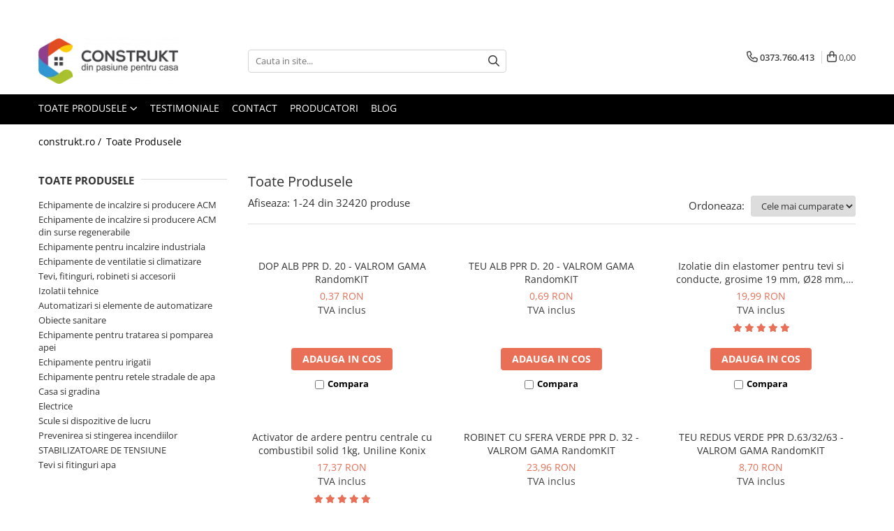

--- FILE ---
content_type: text/html; charset=UTF-8
request_url: https://www.construkt.ro/produse/lg
body_size: 47780
content:
<!DOCTYPE html>

<html lang="ro-ro">

	<head>
		<meta charset="UTF-8">

		<script src="https://gomagcdn.ro/themes/fashion/js/lazysizes.min.js?v=10141333-4.242" async=""></script>

		<script>
			function g_js(callbk){typeof callbk === 'function' ? window.addEventListener("DOMContentLoaded", callbk, false) : false;}
		</script>

					<link rel="icon" sizes="48x48" href="https://gomagcdn.ro/domains2/construkt.ro/files/favicon/favicon.png?v=1547453618">
			<link rel="apple-touch-icon" sizes="57x57" href="https://gomagcdn.ro/domains2/construkt.ro/files/favicon/favicon.png?v=1547453618">
		
		<style>
			/*body.loading{overflow:hidden;}
			body.loading #wrapper{opacity: 0;visibility: hidden;}
			body #wrapper{opacity: 1;visibility: visible;transition:all .1s ease-out;}*/

			.main-header .main-menu{min-height:43px;}
			.-g-hide{visibility:hidden;opacity:0;}

					</style>
					<link rel="preconnect" href="https://fonts.googleapis.com" >
					<link rel="preconnect" href="https://fonts.gstatic.com" crossorigin>
		
		<link rel="preconnect" href="https://gomagcdn.ro"><link rel="dns-prefetch" href="https://fonts.googleapis.com" /><link rel="dns-prefetch" href="https://fonts.gstatic.com" /><link rel="dns-prefetch" href="https://connect.facebook.net" /><link rel="dns-prefetch" href="https://www.facebook.com" /><link rel="dns-prefetch" href="https://www.googletagmanager.com" /><link rel="dns-prefetch" href="https://googleads.g.doubleclick.net" />

					<link rel="preload" as="image" href="https://gomagcdn.ro/domains2/construkt.ro/files/product/large/dop-alb-v-ppr-d20-34975-9533.png"   >
					<link rel="preload" as="image" href="https://gomagcdn.ro/domains2/construkt.ro/files/product/large/teu-alb-v-ppr-d20-34939-4445.png"   >
					<link rel="preload" as="style" href="https://fonts.googleapis.com/css2?family=Jost:wght@200;300;400;500;600;700&display=swap" fetchpriority="high" onload="this.onload=null;this.rel='stylesheet'" crossorigin>
		
		<link rel="preload" href="https://gomagcdn.ro/themes/fashion/js/plugins.js?v=10141333-4.242" as="script">

		
					<link rel="preload" href="https://www.construkt.ro/theme/default.js?v=41765876625" as="script">
				
		<link rel="preload" href="https://gomagcdn.ro/themes/fashion/js/dev.js?v=10141333-4.242" as="script">

					<noscript>
				<link rel="stylesheet" href="https://fonts.googleapis.com/css2?family=Jost:wght@200;300;400;500;600;700&display=swap">
			</noscript>
		
					<link rel="stylesheet" href="https://gomagcdn.ro/themes/fashion/css/main-min-v2.css?v=10141333-4.242-1" data-values='{"blockScripts": "1"}'>
		
					<link rel="stylesheet" href="https://www.construkt.ro/theme/default.css?v=41765876625">
		
						<link rel="stylesheet" href="https://gomagcdn.ro/themes/fashion/css/dev-style.css?v=10141333-4.242-1">
		
		
		
		
									<link rel="next" href="https://www.construkt.ro/produse?t=all&p=1" /><!-- Google tag (gtag.js) -->
<script async src="https://www.googletagmanager.com/gtag/js?id=AW-794490771"></script>
<script>
  window.dataLayer = window.dataLayer || [];
  function gtag(){dataLayer.push(arguments);}
  gtag('js', new Date());

  gtag('config', 'AW-794490771');
</script><script src="https://cdn.userway.org/widget.js" data-account="3S38TrnQjv"></script>					
		<meta name="expires" content="never">
		<meta name="revisit-after" content="1 days">
				<title>Toate Produsele  | Construkt</title>


					<meta name="robots" content="index,follow" />
						
		<meta name="description" content="Descoperă Toate Produsele  de la Construkt.ro! ✔️ Soluții eficiente și de încredere pentru casa ta. Vezi oferta!">
		<meta class="viewport" name="viewport" content="width=device-width, initial-scale=1.0, user-scalable=no">
							<meta property="og:description" content="Descoperă Toate Produsele  de la Construkt.ro! ✔️ Soluții eficiente și de încredere pentru casa ta. Vezi oferta!"/>
							<meta property="og:image" content="https://www.construkt.ro/domains2/construkt.ro/files/company/construkt2019-6811814455.png"/>
															<link rel="canonical" href="https://www.construkt.ro/produse" />
			<meta property="og:url" content="https://www.construkt.ro/produse"/>
						
		<meta name="distribution" content="Global">
		<meta name="owner" content="www.construkt.ro">
		<meta name="publisher" content="www.construkt.ro">
		<meta name="rating" content="General">
		<meta name="copyright" content="Copyright www.construkt.ro 2026. All rights reserved">
		<link rel="search" href="https://www.construkt.ro/opensearch.ro.xml" type="application/opensearchdescription+xml" title="Cautare"/>

		
							<script src="https://gomagcdn.ro/themes/fashion/js/jquery-2.1.4.min.js"></script>
			<script defer src="https://gomagcdn.ro/themes/fashion/js/jquery.autocomplete.js?v=20181023"></script>
			<script src="https://gomagcdn.ro/themes/fashion/js/gomag.config.js?v=10141333-4.242"></script>
			<script src="https://gomagcdn.ro/themes/fashion/js/gomag.js?v=10141333-4.242"></script>
		
													
<script>
	var items = [];
	
			items.push(
			{
				id		:'RAND34200020000',
				name	:'DOP ALB PPR D. 20 - VALROM GAMA RandomKIT',
				brand	:'Valrom',
				category:'Tevi, fitinguri, robineti si accesorii',
				price	:0.3700,
				google_business_vertical: 'retail'
			}
		);
			items.push(
			{
				id		:'RAND33200020000',
				name	:'TEU ALB PPR D. 20 - VALROM GAMA RandomKIT',
				brand	:'Valrom',
				category:'Tevi, fitinguri, robineti si accesorii',
				price	:0.6871,
				google_business_vertical: 'retail'
			}
		);
			items.push(
			{
				id		:'049804-029',
				name	:'Izolatie din elastomer pentru tevi si conducte, grosime 19 mm, Ø28 mm, Elastomer',
				brand	:'Elastomer',
				category:'Izolatie din elastomer',
				price	:19.9900,
				google_business_vertical: 'retail'
			}
		);
			items.push(
			{
				id		:'KONIX',
				name	:'Activator de ardere pentru centrale cu combustibil solid 1kg, Uniline Konix',
				brand	:'UNILINE',
				category:'Accesorii cazane',
				price	:17.3700,
				google_business_vertical: 'retail'
			}
		);
			items.push(
			{
				id		:'RAND38300032000',
				name	:'ROBINET CU SFERA VERDE PPR D. 32 - VALROM GAMA RandomKIT',
				brand	:'Valrom',
				category:'Tevi, fitinguri, robineti si accesorii',
				price	:23.9599,
				google_business_vertical: 'retail'
			}
		);
			items.push(
			{
				id		:'RAND33310063032',
				name	:'TEU REDUS VERDE PPR D.63/32/63 - VALROM GAMA RandomKIT',
				brand	:'Valrom',
				category:'Tevi, fitinguri, robineti si accesorii',
				price	:8.7031,
				google_business_vertical: 'retail'
			}
		);
			items.push(
			{
				id		:'LBXGDSL1000',
				name	:'Agent pentru curatare cazane cu combustibil solid 4 x 250 g Gudronex (4 doze), Chemstal',
				brand	:'Chemstal',
				category:'Solutii chimice',
				price	:67.3000,
				google_business_vertical: 'retail'
			}
		);
			items.push(
			{
				id		:'021906-001',
				name	:'Stut inox filetat - sudat 3/4 tol inox 316',
				brand	:'SYVECO',
				category:'Fitinguri',
				price	:10.0000,
				google_business_vertical: 'retail'
			}
		);
			items.push(
			{
				id		:'RAND30300063000',
				name	:'MUFA VERDE PPR D. 63 - VALROM GAMA RandomKIT',
				brand	:'Valrom',
				category:'Tevi, fitinguri, robineti si accesorii',
				price	:4.4220,
				google_business_vertical: 'retail'
			}
		);
			items.push(
			{
				id		:'8-1631-105-00-21-00',
				name	:'Folie caroiata aluminizata 1,05 x 50 metri Capricorn',
				brand	:'CAPRICORN',
				category:'Accesorii incalzire in pardoseala',
				price	:3.5200,
				google_business_vertical: 'retail'
			}
		);
			items.push(
			{
				id		:'VLP464200311600',
				name	:'BAZA CAMIN RACORD/INSPECTIE DN315 COLOANA LISA 1 INTRARE, 1 IESIRE D.160 - VALROM GAMA KompactKIT',
				brand	:'Valrom',
				category:'Tevi, fitinguri, robineti si accesorii',
				price	:68.0354,
				google_business_vertical: 'retail'
			}
		);
			items.push(
			{
				id		:'AQUA07000205005',
				name	:'CARTUS FILTRANT APA 5 FIR PP 5 MICRONI - VALROM GAMA aquaPUR',
				brand	:'Valrom',
				category:'Echipamente pentru tratarea si pomparea apei',
				price	:7.4576,
				google_business_vertical: 'retail'
			}
		);
			items.push(
			{
				id		:'AQUA07000205020',
				name	:'CARTUS FILTRANT APA 5 FIR PP 20 MICRONI - VALROM GAMA aquaPUR',
				brand	:'Valrom',
				category:'Cartuse filtru apa',
				price	:7.3538,
				google_business_vertical: 'retail'
			}
		);
			items.push(
			{
				id		:'10032063004',
				name	:'TEAVA VERDE PPR/FIBRA D. 63 x 8,6mm SDR7,4 L4m - VALROM GAMA RandomKIT',
				brand	:'Valrom',
				category:'Teava verde PPR',
				price	:143.9650,
				google_business_vertical: 'retail'
			}
		);
			items.push(
			{
				id		:'RAND38300020000',
				name	:'ROBINET CU SFERA VERDE PPR D.20 - VALROM GAMA RandomKIT',
				brand	:'Valrom',
				category:'Tevi, fitinguri, robineti si accesorii',
				price	:12.3147,
				google_business_vertical: 'retail'
			}
		);
			items.push(
			{
				id		:'668020',
				name	:'Picioare sustinere TECEdrainline pentru grila &quot;Plate&quot; cu acoperire ceramica gri',
				brand	:'TECE',
				category:'Obiecte sanitare',
				price	:7.0478,
				google_business_vertical: 'retail'
			}
		);
			items.push(
			{
				id		:'RAND33110063025',
				name	:'TEU REDUS GRI PPR D.63/25/63 - VALROM GAMA RandomKIT',
				brand	:'Valrom',
				category:'Tevi, fitinguri, robineti si accesorii',
				price	:8.3331,
				google_business_vertical: 'retail'
			}
		);
			items.push(
			{
				id		:'RAND34000020000',
				name	:'DOP PROBA PRESIUNE D.1/2FE - VALROM GAMA RandomKIT',
				brand	:'Valrom',
				category:'Tevi, fitinguri, robineti si accesorii',
				price	:1.3566,
				google_business_vertical: 'retail'
			}
		);
			items.push(
			{
				id		:'9-2120-050-00-01-05',
				name	:'Dop pentru proba, 1/2&quot;, 85 mm, albastru, Capricorn',
				brand	:'CAPRICORN',
				category:'Echipamente de incalzire si producere ACM',
				price	:1.3100,
				google_business_vertical: 'retail'
			}
		);
			items.push(
			{
				id		:'STUT-3410',
				name	:'Stut zincat 3/4 tol x 100 mm cu doua filete, Everpro',
				brand	:'Everpro',
				category:'Fitinguri filetate alama',
				price	:2.9700,
				google_business_vertical: 'retail'
			}
		);
			items.push(
			{
				id		:'RAND32390063000',
				name	:'COT VERDE 90° PPR D. 63 - VALROM GAMA RandomKIT',
				brand	:'Valrom',
				category:'Tevi, fitinguri, robineti si accesorii',
				price	:9.7602,
				google_business_vertical: 'retail'
			}
		);
			items.push(
			{
				id		:'021906-000',
				name	:'Stut inox filetat - sudat 1/2 toli inox 316',
				brand	:'SYVECO',
				category:'Fitinguri',
				price	:5.7700,
				google_business_vertical: 'retail'
			}
		);
			items.push(
			{
				id		:'RAND31280020025',
				name	:'RACORD ALB PPR CU SEMIOLANDEZ D. 20 x 3/4 - VALROM GAMA RandomKIT',
				brand	:'Valrom',
				category:'Tevi, fitinguri, robineti si accesorii',
				price	:7.9455,
				google_business_vertical: 'retail'
			}
		);
			items.push(
			{
				id		:'501363N',
				name	:'Niplu nichel 1/2 x EK, IVAR',
				brand	:'IVAR',
				category:'Fitinguri sertizare',
				price	:8.6000,
				google_business_vertical: 'retail'
			}
		);
	
	gtag('event', 'view_item_list', {
					item_list_id: '14',
			item_list_name: '',
				send_to	: 'AW-794490771',
		value	: 0,
		items	: [items]
	});
</script><!-- Global site tag (gtag.js) - Google Analytics -->
<script async src="https://www.googletagmanager.com/gtag/js?id=G-9248235V11"></script>
	<script>
 window.dataLayer = window.dataLayer || [];
  function gtag(){dataLayer.push(arguments);}
    var cookieValue = '';
  var name = 'g_c_consent' + "=";
  var decodedCookie = decodeURIComponent(document.cookie);
  var ca = decodedCookie.split(';');
  for(var i = 0; i <ca.length; i++) {
	var c = ca[i];
	while (c.charAt(0) == ' ') {
	  c = c.substring(1);
	}
	if (c.indexOf(name) == 0) {
	  cookieValue = c.substring(name.length, c.length);
	}
  }



if(cookieValue == ''){
	gtag('consent', 'default', {
	  'ad_storage': 'denied',
	  'ad_user_data': 'denied',
	  'ad_personalization': 'denied',
	  'analytics_storage': 'denied',
	  'personalization_storage': 'denied',
	  'functionality_storage': 'denied',
	  'security_storage': 'denied'
	});
	} else if(cookieValue != '-1'){


			gtag('consent', 'default', {
			'ad_storage': 'granted',
			'ad_user_data': 'granted',
			'ad_personalization': 'granted',
			'analytics_storage': 'granted',
			'personalization_storage': 'granted',
			'functionality_storage': 'granted',
			'security_storage': 'granted'
		});
	} else {
	 gtag('consent', 'default', {
		  'ad_storage': 'denied',
		  'ad_user_data': 'denied',
		  'ad_personalization': 'denied',
		  'analytics_storage': 'denied',
			'personalization_storage': 'denied',
			'functionality_storage': 'denied',
			'security_storage': 'denied'
		});

		 }
</script>
<script>

	
  gtag('js', new Date());

 
$.Gomag.bind('Cookie/Policy/Consent/Denied', function(){
	gtag('consent', 'update', {
		  'ad_storage': 'denied',
		  'ad_user_data': 'denied',
		  'ad_personalization': 'denied',
		  'analytics_storage': 'denied',
			'personalization_storage': 'denied',
			'functionality_storage': 'denied',
			'security_storage': 'denied'
		});
		})
$.Gomag.bind('Cookie/Policy/Consent/Granted', function(){
	gtag('consent', 'update', {
		  'ad_storage': 'granted',
		  'ad_user_data': 'granted',
		  'ad_personalization': 'granted',
		  'analytics_storage': 'granted',
			'personalization_storage': 'granted',
			'functionality_storage': 'granted',
			'security_storage': 'granted'
		});
		})
  gtag('config', 'G-9248235V11', {allow_enhanced_conversions: true });
</script>
<script>
	function gaBuildProductVariant(product)
	{
		let _return = '';
		if(product.version != undefined)
		{
			$.each(product.version, function(i, a){
				_return += (_return == '' ? '' : ', ')+a.value;
			})
		}
		return _return;
	}

</script>
<script>
	$.Gomag.bind('Product/Add/To/Cart/After/Listing', function gaProductAddToCartLV4(event, data) {
		if(data.product !== undefined) {
			var gaProduct = false;
			if(typeof(gaProducts) != 'undefined' && gaProducts[data.product.id] != undefined)
			{
				gaProduct = gaProducts[data.product.id];

			}

			if(gaProduct == false)
			{
				gaProduct = {};
				gaProduct.item_id = data.product.id;
				gaProduct.currency = data.product.currency ? (String(data.product.currency).toLowerCase() == 'lei' ? 'RON' : data.product.currency) : 'RON';
				gaProduct.item_name =  data.product.sku ;
				gaProduct.item_variant= gaBuildProductVariant(data.product);
				gaProduct.item_brand = data.product.brand;
				gaProduct.item_category = data.product.category;

			}

			gaProduct.price = parseFloat(data.product.price).toFixed(2);
			gaProduct.quantity = data.product.productQuantity;
			gtag("event", "add_to_cart", {
				currency: gaProduct.currency,
				value: parseFloat(gaProduct.price) * parseFloat(gaProduct.quantity),
				items: [
					gaProduct
				]
			});

		}
	})
	$.Gomag.bind('Product/Add/To/Cart/After/Details', function gaProductAddToCartDV4(event, data){

		if(data.product !== undefined){

			var gaProduct = false;
			if(
				typeof(gaProducts) != 'undefined'
				&&
				gaProducts[data.product.id] != undefined
			)
			{
				var gaProduct = gaProducts[data.product.id];
			}

			if(gaProduct == false)
			{
				gaProduct = {};
				gaProduct.item_id = data.product.id;
				gaProduct.currency = data.product.currency ? (String(data.product.currency).toLowerCase() == 'lei' ? 'RON' : data.product.currency) : 'RON';
				gaProduct.item_name =  data.product.sku ;
				gaProduct.item_variant= gaBuildProductVariant(data.product);
				gaProduct.item_brand = data.product.brand;
				gaProduct.item_category = data.product.category;

			}

			gaProduct.price = parseFloat(data.product.price).toFixed(2);
			gaProduct.quantity = data.product.productQuantity;


			gtag("event", "add_to_cart", {
			  currency: gaProduct.currency,
			  value: parseFloat(gaProduct.price) * parseFloat(gaProduct.quantity),
			  items: [
				gaProduct
			  ]
			});
        }

	})
	 $.Gomag.bind('Product/Remove/From/Cart', function gaProductRemovedFromCartV4(event, data){
		var envData = $.Gomag.getEnvData();
		var products = envData.products;

		if(data.data.product !== undefined && products[data.data.product] !== undefined){


			var dataProduct = products[data.data.product];


			gaProduct = {};
			gaProduct.item_id = dataProduct.id;

			gaProduct.item_name =   dataProduct.sku ;
			gaProduct.currency = dataProduct.currency ? (String(dataProduct.currency).toLowerCase() == 'lei' ? 'RON' : dataProduct.currency) : 'RON';
			gaProduct.item_category = dataProduct.category;
			gaProduct.item_brand = dataProduct.brand;
			gaProduct.price = parseFloat(dataProduct.price).toFixed(2);
			gaProduct.quantity = data.data.quantity;
			gaProduct.item_variant= gaBuildProductVariant(dataProduct);
			gtag("event", "remove_from_cart", {
			  currency: gaProduct.currency,
			  value: parseFloat(gaProduct.price) * parseFloat(gaProduct.quantity),
			  items: [
				gaProduct
			  ]
			});
        }

	});

	 $.Gomag.bind('Cart/Quantity/Update', function gaCartQuantityUpdateV4(event, data){
		var envData = $.Gomag.getEnvData();
		var products = envData.products;
		if(!data.data.finalQuantity || !data.data.initialQuantity)
		{
			return false;
		}
		var dataProduct = products[data.data.product];
		if(dataProduct == undefined)
		{
			return false;
		}

		gaProduct = {};
		gaProduct.item_id = dataProduct.id;
		gaProduct.currency = dataProduct.currency ? (String(dataProduct.currency).toLowerCase() == 'lei' ? 'RON' : dataProduct.currency) : 'RON';
		gaProduct.item_name =  dataProduct.sku ;

		gaProduct.item_category = dataProduct.category;
		gaProduct.item_brand = dataProduct.brand;
		gaProduct.price = parseFloat(dataProduct.price).toFixed(2);
		gaProduct.item_variant= gaBuildProductVariant(dataProduct);
		if(parseFloat(data.data.initialQuantity) < parseFloat(data.data.finalQuantity))
		{
			var quantity = parseFloat(data.data.finalQuantity) - parseFloat(data.data.initialQuantity);
			gaProduct.quantity = quantity;

			gtag("event", "add_to_cart", {
			  currency: gaProduct.currency,
			  value: parseFloat(gaProduct.price) * parseFloat(gaProduct.quantity),
			  items: [
				gaProduct
			  ]
			});
		}
		else if(parseFloat(data.data.initialQuantity) > parseFloat(data.data.finalQuantity))
		{
			var quantity = parseFloat(data.data.initialQuantity) - parseFloat(data.data.finalQuantity);
			gaProduct.quantity = quantity;
			gtag("event", "remove_from_cart", {
			  currency: gaProduct.currency,
			  value: parseFloat(gaProduct.price) * parseFloat(gaProduct.quantity),
			  items: [
				gaProduct
			  ]
			});
		}

	});

</script>
<script>
        (function(d, s, i) {
            var f = d.getElementsByTagName(s)[0], j = d.createElement(s);
            j.async = true;
            j.src = "https://t.themarketer.com/t/j/" + i;
            f.parentNode.insertBefore(j, f);
        })(document, "script", "51D95ZTM");
    </script><script>
    (function (w, d, s, o, t, r) {
        w.__aqpxConfig = {
            platform: 'gomag',
            appId: 1119,
            debugMode: false,
            dataLayer: 'dataLayerAq',
            events: ['default', 'default_consent', 'view_item', 'add_to_cart', 'remove_from_cart', 'add_to_wishlist', 'purchase', 'begin_checkout', 'view_cart', 'view_item_list']
        };
        w.__aqpxQueue = w.__aqpxQueue || [];
        w.AQPX = w.AQPX || function () { w.__aqpxQueue.push(arguments) };
        t = d.createElement(s);
        r = d.getElementsByTagName(s)[0];
        t.async = 1;
        t.src = o;
        r.parentNode.insertBefore(t, r);
    })(window, document, 'script', '//cdn.aqurate.ai/pixel/js/aqpx.min.js#latest-generation');
</script><!-- Google Tag Manager -->
    <script>(function(w,d,s,l,i){w[l]=w[l]||[];w[l].push({'gtm.start':
    new Date().getTime(),event:'gtm.js'});var f=d.getElementsByTagName(s)[0],
    j=d.createElement(s),dl=l!='dataLayer'?'&l='+l:'';j.async=true;j.src=
    'https://www.googletagmanager.com/gtm.js?id='+i+dl;f.parentNode.insertBefore(j,f);
    })(window,document,'script','dataLayer','GTM-MHFGJ4G');</script>
    <!-- End Google Tag Manager --><script>
window.dataLayer = window.dataLayer || [];
window.gtag = window.gtag || function(){dataLayer.push(arguments);}
</script><script>
function gmsc(name, value)
{
	if(value != undefined && value)
	{
		var expires = new Date();
		expires.setTime(expires.getTime() + parseInt(3600*24*1000*90));
		document.cookie = encodeURIComponent(name) + "=" + encodeURIComponent(value) + '; expires='+ expires.toUTCString() + "; path=/";
	}
}
let gmqs = window.location.search;
let gmup = new URLSearchParams(gmqs);
gmsc('g_sc', gmup.get('shop_campaign'));
gmsc('shop_utm_campaign', gmup.get('utm_campaign'));
gmsc('shop_utm_medium', gmup.get('utm_medium'));
gmsc('shop_utm_source', gmup.get('utm_source'));
</script><meta name="google-site-verification" content="sreT5KPbTZBx5DJkCGZdZ7BJg7sOR7vQOsD8-5WVUi4" />
	<script type="text/javascript">
		(function(){
		ra_key = "83QIRLCA10MH1J";
		var ra = document.createElement("script"); ra.type ="text/javascript"; ra.async = true; ra.src = ("https:" ==
		document.location.protocol ? "https://" : "http://") + "tracking.retargeting.biz/v3/rajs/" + ra_key + ".js";
		var s = document.getElementsByTagName("script")[0]; s.parentNode.insertBefore(ra,s);})();
		var _ra = _ra || {};
	
	</script>
 	<!-- Facebook Pixel Code -->
				<script>
				!function(f,b,e,v,n,t,s){if(f.fbq)return;n=f.fbq=function(){n.callMethod?
				n.callMethod.apply(n,arguments):n.queue.push(arguments)};if(!f._fbq)f._fbq=n;
				n.push=n;n.loaded=!0;n.version="2.0";n.queue=[];t=b.createElement(e);t.async=!0;
				t.src=v;s=b.getElementsByTagName(e)[0];s.parentNode.insertBefore(t,s)}(window,
				document,"script","//connect.facebook.net/en_US/fbevents.js");

				fbq("init", "874929986906357");
				fbq("track", "PageView");</script>
				<!-- End Facebook Pixel Code -->
				<script>
				$.Gomag.bind('User/Ajax/Data/Loaded', function(event, data){
					if(data != undefined && data.data != undefined)
					{
						var eventData = data.data;
						if(eventData.facebookUserData != undefined)
						{
							$('body').append(eventData.facebookUserData);
						}
					}
				})
				</script>
				<meta name="facebook-domain-verification" content="bt7jwb3uyq2z2wn2t2c6nfd3105tgy" />

<meta name="google-site-verification" content="bPeMxXElxSjfrTT2VxLIyPVX-DBy-dFb1fp9mRxo9vY" /><script>
	$.Gomag.bind('Product/Add/To/Cart/After/Listing', function(event, data){
		if(data.product !== undefined){
			gtag('event', 'add_to_cart', {
				send_to	: 'AW-794490771',
				value	: parseFloat(data.product.productQuantity) * parseFloat(data.product.price),
				items	:[{
					id		: data.product.sku,
					name	: data.product.name,
					brand	: data.product.brand,
					category: data.product.category,
					quantity: data.product.productQuantity,
					price	: data.product.price
				 
			}]
		   })
        }
	})
	$.Gomag.bind('Product/Add/To/Cart/After/Details', function(event, data){
		
		if(data.product !== undefined){
			gtag('event', 'add_to_cart', {
				send_to: 'AW-794490771',
				value: parseFloat(data.product.productQuantity) * parseFloat(data.product.price),
				items: [{
					id: data.product.sku,
					name		: data.product.name,
					brand		: data.product.brand,
					category	: data.product.category,
					quantity	: data.product.productQuantity,
					price		: data.product.price
				}]	
			})
		}
	})
   
</script><meta name="google-site-verification" content="lJlTDmJZP63fgpz_E0roxCZeNqQyyL5cxQGrug9gRyI" /> 					
		
	</head>

	<body class="" style="background: #ffffff top center repeat;">

		<script >
			function _addCss(url, attribute, value, loaded){
				var _s = document.createElement('link');
				_s.rel = 'stylesheet';
				_s.href = url;
				_s.type = 'text/css';
				if(attribute)
				{
					_s.setAttribute(attribute, value)
				}
				if(loaded){
					_s.onload = function(){
						var dom = document.getElementsByTagName('body')[0];
						//dom.classList.remove('loading');
					}
				}
				var _st = document.getElementsByTagName('link')[0];
				_st.parentNode.insertBefore(_s, _st);
			}
			//_addCss('https://fonts.googleapis.com/css2?family=Open+Sans:ital,wght@0,300;0,400;0,600;0,700;1,300;1,400&display=swap');
			_addCss('https://gomagcdn.ro/themes/_fonts/Open-Sans.css');

		</script>
		<script>
				/*setTimeout(
				  function()
				  {
				   document.getElementsByTagName('body')[0].classList.remove('loading');
				  }, 1000);*/
		</script>
									
<script>
	_ra.sendCategoryInfo = {
		'id': 14,
		'name' : '',
		'parent': false,
		'url': '',
		'breadcrumb':
							[]
			
	};

	if (_ra.ready !== undefined) {
		_ra.sendCategory(_ra.sendCategoryInfo);
	}

</script>
					
					<div id="fb-root"></div>
						<script >
			window.fbAsyncInit = function() {
			FB.init({
			appId : 'https://web.facebook.com/pg/Creative-Home-Office-241894883177261/',
			autoLogAppEvents : true,
			xfbml : true,
			version : 'v12.0'
			});
			};
			</script>
			<script async defer crossorigin="anonymous" src="https://connect.facebook.net/ro_RO/sdk.js"></script>
					
		<div id="wrapper">
			<!-- BLOCK:07fb31c8b4f24ece690c98b7ea2a0cd4 start -->
<div id="_cartSummary" class="hide"></div>

<script >
	$(document).ready(function() {

		$(document).on('keypress', '.-g-input-loader', function(){
			$(this).addClass('-g-input-loading');
		})

		$.Gomag.bind('Product/Add/To/Cart/After', function(eventResponse, properties)
		{
									var data = JSON.parse(properties.data);
			$('.q-cart').html(data.quantity);
			if(parseFloat(data.quantity) > 0)
			{
				$('.q-cart').removeClass('hide');
			}
			else
			{
				$('.q-cart').addClass('hide');
			}
			$('.cartPrice').html(data.subtotal + ' ' + data.currency);
			$('.cartProductCount').html(data.quantity);


		})
		$('#_cartSummary').on('updateCart', function(event, cart) {
			var t = $(this);

			$.get('https://www.construkt.ro/cart-update', {
				cart: cart
			}, function(data) {

				$('.q-cart').html(data.quantity);
				if(parseFloat(data.quantity) > 0)
				{
					$('.q-cart').removeClass('hide');
				}
				else
				{
					$('.q-cart').addClass('hide');
				}
				$('.cartPrice').html(data.subtotal + ' ' + data.currency);
				$('.cartProductCount').html(data.quantity);
			}, 'json');
			window.ga = window.ga || function() {
				(ga.q = ga.q || []).push(arguments)
			};
			ga('send', 'event', 'Buton', 'Click', 'Adauga_Cos');
		});

		if(window.gtag_report_conversion) {
			$(document).on("click", 'li.phone-m', function() {
				var phoneNo = $('li.phone-m').children( "a").attr('href');
				gtag_report_conversion(phoneNo);
			});

		}

	});
</script>



<header class="main-header container-bg clearfix" data-block="headerBlock">
	<div class="discount-tape container-h full -g-hide" id="_gomagHellobar">
<style>
.discount-tape{position: relative;width:100%;padding:0;text-align:center;font-size:14px;overflow: hidden;z-index:99;}
.discount-tape a{color: #fff;}
.Gomag-HelloBar{padding:10px;}
@media screen and (max-width: 767px){.discount-tape{font-size:13px;}}
</style>
<div class="Gomag-HelloBar" style="background: #eb6464;color: #fff;">
	
		<div class="container-h center-xs"> <div class="row">   <div class="col-xs-12 col-sm-8 col-md-8 col-lg-8 text-left"> <a title="contact" href="tel:0373.760.413" >📞 0373.760.413</a> | <a title="Contact" href="mailto:office@construkt.ro">📧office@construkt.ro</a> </div> <div class="col-xs-12 col-sm-4 col-md-4 col-lg-4 text-right"> ⌚ LUNI - VINERI 9.00 - 17.00   </div> </div> </div>
			
	</div>
<div class="clear"></div>
</div>

		
	<div class="top-head-bg container-h full">

		<div class="top-head container-h">
			<div class="row">
				<div class="col-md-3 col-sm-3 col-xs-5 logo-h">
					
	<a href="https://www.construkt.ro" id="logo" data-pageId="2">
		<img src="https://gomagcdn.ro/domains2/construkt.ro/files/company/construkt2019-6811814455.png" fetchpriority="high" class="img-responsive" alt="www.construkt.ro" title="www.construkt.ro" width="200" height="50" style="width:auto;">
	</a>
				</div>
				<div class="col-md-4 col-sm-4 col-xs-7 main search-form-box">
					
<form name="search-form" class="search-form" action="https://www.construkt.ro/produse" id="_searchFormMainHeader">

	<input id="_autocompleteSearchMainHeader" name="c" class="input-placeholder -g-input-loader" type="text" placeholder="Cauta in site..." aria-label="Search"  value="">
	<button id="_doSearch" class="search-button" aria-hidden="true">
		<i class="fa fa-search" aria-hidden="true"></i>
	</button>

				<script >
			$(document).ready(function() {

				$('#_autocompleteSearchMainHeader').autocomplete({
					serviceUrl: 'https://www.construkt.ro/autocomplete',
					minChars: 2,
					deferRequestBy: 700,
					appendTo: '#_searchFormMainHeader',
					width: parseInt($('#_doSearch').offset().left) - parseInt($('#_autocompleteSearchMainHeader').offset().left),
					formatResult: function(suggestion, currentValue) {
						return suggestion.value;
					},
					onSelect: function(suggestion) {
						$(this).val(suggestion.data);
					},
					onSearchComplete: function(suggestion) {
						$(this).removeClass('-g-input-loading');
					}
				});
				$(document).on('click', '#_doSearch', function(e){
					e.preventDefault();
					if($('#_autocompleteSearchMainHeader').val() != '')
					{
						$('#_searchFormMainHeader').submit();
					}
				})
			});
		</script>
	

</form>
				</div>
				<div class="col-md-5 col-sm-5 acount-section">
					
<ul>
	<li class="search-m hide">
		<a href="#" class="-g-no-url" aria-label="Cauta in site..." data-pageId="">
			<i class="fa fa-search search-open" aria-hidden="true"></i>
			<i style="display:none" class="fa fa-times search-close" aria-hidden="true"></i>
		</a>
	</li>
	<li class="-g-user-icon -g-user-icon-empty">
			
	</li>
	
				<li class="contact-header">
			<a href="tel:0373.760.413" aria-label="Contacteaza-ne" data-pageId="3">
				<i class="fa fa-phone" aria-hidden="true"></i>
								<span>0373.760.413</span>
			</a>
		</li>
			<li class="wishlist-header hide">
		<a href="https://www.construkt.ro/wishlist" aria-label="Wishlist" data-pageId="28">
			<span class="-g-wishlist-product-count -g-hide"></span>
			<i class="fa fa-heart-o" aria-hidden="true"></i>
			<span class="">Favorite</span>
		</a>
	</li>
	<li class="cart-header-btn cart">
		<a class="cart-drop _showCartHeader" href="https://www.construkt.ro/cos-de-cumparaturi" aria-label="Cos de cumparaturi">
			<span class="q-cart hide">0</span>
			<i class="fa fa-shopping-bag" aria-hidden="true"></i>
			<span class="count cartPrice">0,00
				
			</span>
		</a>
					<div class="cart-dd  _cartShow cart-closed"></div>
			</li>

	</ul>

	<script>
		$(document).ready(function() {
			//Cart
							$('.cart').mouseenter(function() {
					$.Gomag.showCartSummary('div._cartShow');
				}).mouseleave(function() {
					$.Gomag.hideCartSummary('div._cartShow');
					$('div._cartShow').removeClass('cart-open');
				});
						$(document).on('click', '.dropdown-toggle', function() {
				window.location = $(this).attr('href');
			})
		})
	</script>

				</div>
			</div>
		</div>
	</div>


<div id="navigation">
	<nav id="main-menu" class="main-menu container-h full clearfix">
		<a href="#" class="menu-trg -g-no-url" title="Produse">
			<span>&nbsp;</span>
		</a>
		
<div class="container-h nav-menu-hh clearfix">

	<!-- BASE MENU -->
	<ul class="
			nav-menu base-menu
			
			
		">

		<li class="all-product-button menu-drop">
			<a class="" href="#mm-2">Toate Produsele <i class="fa fa-angle-down"></i></a>
			<div class="menu-dd">
				

	<ul class="FH">
			
		<li class="ifDrop __GomagMM ">
							<a
					href="https://www.construkt.ro/incalzire-si-acm"
					class="  "
					rel="  "
					
					title="Echipamente de incalzire si producere ACM"
					data-Gomag=''
					data-block-name="mainMenuD0"
					data-pageId= "1"
					data-block="mainMenuD">
											<span class="list">Echipamente de incalzire si producere ACM</span>
						<i class="fa fa-angle-right"></i>
				</a>

										<ul class="drop-list clearfix w100">
															<li class="image">
																	</li>
																																						<li class="fl">
										<div class="col">
											<p class="title">
												<a
												href="https://www.construkt.ro/centrale-termice-murale-si-de-pardoseala"
												class="title    "
												rel="  "
												
												title="Centrale termice pe gaz"
												data-Gomag=''
												data-block-name="mainMenuD1"
												data-block="mainMenuD"
												data-pageId= "121"
												>
																										Centrale termice pe gaz
												</a>
											</p>
																						
										</div>
									</li>
																																<li class="fl">
										<div class="col">
											<p class="title">
												<a
												href="https://www.construkt.ro/centrale-murale-electrice"
												class="title    "
												rel="  "
												
												title="Centrale termice electrice"
												data-Gomag=''
												data-block-name="mainMenuD1"
												data-block="mainMenuD"
												data-pageId= "121"
												>
																										Centrale termice electrice
												</a>
											</p>
																						
										</div>
									</li>
																																<li class="fl">
										<div class="col">
											<p class="title">
												<a
												href="https://www.construkt.ro/accesorii-centrale-termice"
												class="title    "
												rel="  "
												
												title="Termostate si automatizari centrale termice"
												data-Gomag=''
												data-block-name="mainMenuD1"
												data-block="mainMenuD"
												data-pageId= "121"
												>
																										Termostate si automatizari centrale termice
												</a>
											</p>
																						
										</div>
									</li>
																																<li class="fl">
										<div class="col">
											<p class="title">
												<a
												href="https://www.construkt.ro/cazane-seminee-arzatoare"
												class="title    "
												rel="  "
												
												title="Cazane, seminee si arzatoare"
												data-Gomag=''
												data-block-name="mainMenuD1"
												data-block="mainMenuD"
												data-pageId= "121"
												>
																										Cazane, seminee si arzatoare
												</a>
											</p>
																						
										</div>
									</li>
																																<li class="fl">
										<div class="col">
											<p class="title">
												<a
												href="https://www.construkt.ro/incalzire-in-pardoseala"
												class="title    "
												rel="  "
												
												title="Incalzire in pardoseala"
												data-Gomag=''
												data-block-name="mainMenuD1"
												data-block="mainMenuD"
												data-pageId= "121"
												>
																										Incalzire in pardoseala
												</a>
											</p>
																						
										</div>
									</li>
																																<li class="fl">
										<div class="col">
											<p class="title">
												<a
												href="https://www.construkt.ro/aeroterme-electrice-1349"
												class="title    "
												rel="  "
												
												title="Aeroterme electrice"
												data-Gomag=''
												data-block-name="mainMenuD1"
												data-block="mainMenuD"
												data-pageId= "121"
												>
																										Aeroterme electrice
												</a>
											</p>
																						
										</div>
									</li>
																																<li class="fl">
										<div class="col">
											<p class="title">
												<a
												href="https://www.construkt.ro/incalzitoare-cu-infrarosu-196"
												class="title    "
												rel="  "
												
												title="Incalzitoare cu infrarosu"
												data-Gomag=''
												data-block-name="mainMenuD1"
												data-block="mainMenuD"
												data-pageId= "121"
												>
																										Incalzitoare cu infrarosu
												</a>
											</p>
																						
										</div>
									</li>
																																<li class="fl">
										<div class="col">
											<p class="title">
												<a
												href="https://www.construkt.ro/panouri-radiante-cu-infrarosu-1352"
												class="title    "
												rel="  "
												
												title="Panouri radiante cu infrarosu"
												data-Gomag=''
												data-block-name="mainMenuD1"
												data-block="mainMenuD"
												data-pageId= "121"
												>
																										Panouri radiante cu infrarosu
												</a>
											</p>
																						
										</div>
									</li>
																																<li class="fl">
										<div class="col">
											<p class="title">
												<a
												href="https://www.construkt.ro/radiatoare-clasice-si-decorative"
												class="title    "
												rel="  "
												
												title="Radiatoare clasice si decorative"
												data-Gomag=''
												data-block-name="mainMenuD1"
												data-block="mainMenuD"
												data-pageId= "121"
												>
																										Radiatoare clasice si decorative
												</a>
											</p>
																						
										</div>
									</li>
																																<li class="fl">
										<div class="col">
											<p class="title">
												<a
												href="https://www.construkt.ro/convectoare-1183"
												class="title    "
												rel="  "
												
												title="Convectoare caldura"
												data-Gomag=''
												data-block-name="mainMenuD1"
												data-block="mainMenuD"
												data-pageId= "121"
												>
																										Convectoare caldura
												</a>
											</p>
																						
										</div>
									</li>
																																<li class="fl">
										<div class="col">
											<p class="title">
												<a
												href="https://www.construkt.ro/boilere-si-accesorii"
												class="title    "
												rel="  "
												
												title="Boilere, rezervoare de acumulare si accesorii"
												data-Gomag=''
												data-block-name="mainMenuD1"
												data-block="mainMenuD"
												data-pageId= "121"
												>
																										Boilere, rezervoare de acumulare si accesorii
												</a>
											</p>
																						
										</div>
									</li>
																																<li class="fl">
										<div class="col">
											<p class="title">
												<a
												href="https://www.construkt.ro/distribuitoare-si-butelii-de-egalizare"
												class="title    "
												rel="  "
												
												title="Distribuitoare si butelii de egalizare"
												data-Gomag=''
												data-block-name="mainMenuD1"
												data-block="mainMenuD"
												data-pageId= "121"
												>
																										Distribuitoare si butelii de egalizare
												</a>
											</p>
																						
										</div>
									</li>
																																<li class="fl">
										<div class="col">
											<p class="title">
												<a
												href="https://www.construkt.ro/pompe-de-circulatie"
												class="title    "
												rel="  "
												
												title="Pompe de circulatie si accesorii"
												data-Gomag=''
												data-block-name="mainMenuD1"
												data-block="mainMenuD"
												data-pageId= "121"
												>
																										Pompe de circulatie si accesorii
												</a>
											</p>
																						
										</div>
									</li>
																																<li class="fl">
										<div class="col">
											<p class="title">
												<a
												href="https://www.construkt.ro/vase-de-expansiune"
												class="title    "
												rel="  "
												
												title="Vase de expansiune"
												data-Gomag=''
												data-block-name="mainMenuD1"
												data-block="mainMenuD"
												data-pageId= "121"
												>
																										Vase de expansiune
												</a>
											</p>
																						
										</div>
									</li>
																																<li class="fl">
										<div class="col">
											<p class="title">
												<a
												href="https://www.construkt.ro/schimbatoare-de-caldura"
												class="title    "
												rel="  "
												
												title="Schimbatoare de caldura"
												data-Gomag=''
												data-block-name="mainMenuD1"
												data-block="mainMenuD"
												data-pageId= "121"
												>
																										Schimbatoare de caldura
												</a>
											</p>
																						
										</div>
									</li>
																																<li class="fl">
										<div class="col">
											<p class="title">
												<a
												href="https://www.construkt.ro/solutii-chimice-pentru-protectia-si-intretinerea-instalatiilor"
												class="title    "
												rel="  "
												
												title="Solutii chimice si dispozitive pentru instalatie"
												data-Gomag=''
												data-block-name="mainMenuD1"
												data-block="mainMenuD"
												data-pageId= "121"
												>
																										Solutii chimice si dispozitive pentru instalatie
												</a>
											</p>
																						
										</div>
									</li>
																																<li class="fl">
										<div class="col">
											<p class="title">
												<a
												href="https://www.construkt.ro/contoare-energie-termica"
												class="title    "
												rel="  "
												
												title="Contoare energie termica"
												data-Gomag=''
												data-block-name="mainMenuD1"
												data-block="mainMenuD"
												data-pageId= "121"
												>
																										Contoare energie termica
												</a>
											</p>
																						
										</div>
									</li>
																																<li class="fl">
										<div class="col">
											<p class="title">
												<a
												href="https://www.construkt.ro/sisteme-detectare-gaze"
												class="title    "
												rel="  "
												
												title="Detectoare de gaz si fum"
												data-Gomag=''
												data-block-name="mainMenuD1"
												data-block="mainMenuD"
												data-pageId= "121"
												>
																										Detectoare de gaz si fum
												</a>
											</p>
																						
										</div>
									</li>
																																<li class="fl">
										<div class="col">
											<p class="title">
												<a
												href="https://www.construkt.ro/regulatoare-de-gaz"
												class="title    "
												rel="  "
												
												title="Regulatoare de gaz"
												data-Gomag=''
												data-block-name="mainMenuD1"
												data-block="mainMenuD"
												data-pageId= "121"
												>
																										Regulatoare de gaz
												</a>
											</p>
																						
										</div>
									</li>
																																<li class="fl">
										<div class="col">
											<p class="title">
												<a
												href="https://www.construkt.ro/sisteme-de-degivrare"
												class="title    "
												rel="  "
												
												title="Sisteme de degivrare"
												data-Gomag=''
												data-block-name="mainMenuD1"
												data-block="mainMenuD"
												data-pageId= "121"
												>
																										Sisteme de degivrare
												</a>
											</p>
																						
										</div>
									</li>
																													</ul>
									
		</li>
		
		<li class="ifDrop __GomagMM ">
							<a
					href="https://www.construkt.ro/pompe-de-caldura-sol-apa"
					class="  "
					rel="  "
					
					title="Echipamente de incalzire si producere ACM din surse regenerabile"
					data-Gomag=''
					data-block-name="mainMenuD0"
					data-pageId= "565"
					data-block="mainMenuD">
											<span class="list">Echipamente de incalzire si producere ACM din surse regenerabile</span>
						<i class="fa fa-angle-right"></i>
				</a>

										<ul class="drop-list clearfix w100">
															<li class="image">
																	</li>
																																						<li class="fl">
										<div class="col">
											<p class="title">
												<a
												href="https://www.construkt.ro/panouri-solare-pentru-apa-calda-menajera"
												class="title    "
												rel="  "
												
												title="Panouri solare pentru apa calda menajera"
												data-Gomag=''
												data-block-name="mainMenuD1"
												data-block="mainMenuD"
												data-pageId= "121"
												>
																										Panouri solare pentru apa calda menajera
												</a>
											</p>
																						
										</div>
									</li>
																																<li class="fl">
										<div class="col">
											<p class="title">
												<a
												href="https://www.construkt.ro/panouri-solare-fotovoltaice-1210"
												class="title    "
												rel="  "
												
												title="Sisteme panouri fotovoltaice"
												data-Gomag=''
												data-block-name="mainMenuD1"
												data-block="mainMenuD"
												data-pageId= "121"
												>
																										Sisteme panouri fotovoltaice
												</a>
											</p>
																						
										</div>
									</li>
																																<li class="fl">
										<div class="col">
											<p class="title">
												<a
												href="https://www.construkt.ro/pompe-de-caldura-1194"
												class="title    "
												rel="  "
												
												title="Pompe de caldura"
												data-Gomag=''
												data-block-name="mainMenuD1"
												data-block="mainMenuD"
												data-pageId= "121"
												>
																										Pompe de caldura
												</a>
											</p>
																						
										</div>
									</li>
																													</ul>
									
		</li>
		
		<li class="ifDrop __GomagMM ">
							<a
					href="https://www.construkt.ro/incalziri-industriale"
					class="  "
					rel="  "
					
					title="Echipamente pentru incalzire industriala"
					data-Gomag=''
					data-block-name="mainMenuD0"
					data-pageId= "64"
					data-block="mainMenuD">
											<span class="list">Echipamente pentru incalzire industriala</span>
						<i class="fa fa-angle-right"></i>
				</a>

										<ul class="drop-list clearfix w100">
															<li class="image">
																	</li>
																																						<li class="fl">
										<div class="col">
											<p class="title">
												<a
												href="https://www.construkt.ro/aeroterme-si-destratificatoare"
												class="title    "
												rel="  "
												
												title="Aeroterme industriale"
												data-Gomag=''
												data-block-name="mainMenuD1"
												data-block="mainMenuD"
												data-pageId= "121"
												>
																										Aeroterme industriale
												</a>
											</p>
																						
										</div>
									</li>
																																<li class="fl">
										<div class="col">
											<p class="title">
												<a
												href="https://www.construkt.ro/incalzitoare-cu-motorina-gaz"
												class="title    "
												rel="  "
												
												title="Incalzitoare pe motorina / gaz"
												data-Gomag=''
												data-block-name="mainMenuD1"
												data-block="mainMenuD"
												data-pageId= "121"
												>
																										Incalzitoare pe motorina / gaz
												</a>
											</p>
																						
										</div>
									</li>
																																<li class="fl">
										<div class="col">
											<p class="title">
												<a
												href="https://www.construkt.ro/destratificatoare"
												class="title    "
												rel="  "
												
												title="Destratificatoare de aer"
												data-Gomag=''
												data-block-name="mainMenuD1"
												data-block="mainMenuD"
												data-pageId= "121"
												>
																										Destratificatoare de aer
												</a>
											</p>
																						
										</div>
									</li>
																																<li class="fl">
										<div class="col">
											<p class="title">
												<a
												href="https://www.construkt.ro/generatoare-de-abur"
												class="title    "
												rel="  "
												
												title="Generatoare de abur"
												data-Gomag=''
												data-block-name="mainMenuD1"
												data-block="mainMenuD"
												data-pageId= "121"
												>
																										Generatoare de abur
												</a>
											</p>
																						
										</div>
									</li>
																																<li class="fl">
										<div class="col">
											<p class="title">
												<a
												href="https://www.construkt.ro/termostate-industriale"
												class="title    "
												rel="  "
												
												title="Termostate aplicatii industriale"
												data-Gomag=''
												data-block-name="mainMenuD1"
												data-block="mainMenuD"
												data-pageId= "121"
												>
																										Termostate aplicatii industriale
												</a>
											</p>
																						
										</div>
									</li>
																																<li class="fl">
										<div class="col">
											<p class="title">
												<a
												href="https://www.construkt.ro/filtre-industriale"
												class="title    "
												rel="  "
												
												title="Filtre industriale"
												data-Gomag=''
												data-block-name="mainMenuD1"
												data-block="mainMenuD"
												data-pageId= "121"
												>
																										Filtre industriale
												</a>
											</p>
																						
										</div>
									</li>
																																<li class="fl">
										<div class="col">
											<p class="title">
												<a
												href="https://www.construkt.ro/accesorii-381"
												class="title    "
												rel="  "
												
												title="Accesorii pentru echipamente industriale"
												data-Gomag=''
												data-block-name="mainMenuD1"
												data-block="mainMenuD"
												data-pageId= "121"
												>
																										Accesorii pentru echipamente industriale
												</a>
											</p>
																						
										</div>
									</li>
																													</ul>
									
		</li>
		
		<li class="ifDrop __GomagMM ">
							<a
					href="https://www.construkt.ro/ventilatie-climatizare"
					class="  "
					rel="  "
					
					title="Echipamente de ventilatie si climatizare"
					data-Gomag=''
					data-block-name="mainMenuD0"
					data-pageId= "5"
					data-block="mainMenuD">
											<span class="list">Echipamente de ventilatie si climatizare</span>
						<i class="fa fa-angle-right"></i>
				</a>

										<ul class="drop-list clearfix w100">
															<li class="image">
																	</li>
																																						<li class="fl">
										<div class="col">
											<p class="title">
												<a
												href="https://www.construkt.ro/aer-conditiona"
												class="title    "
												rel="  "
												
												title="Aparate de aer conditionat"
												data-Gomag=''
												data-block-name="mainMenuD1"
												data-block="mainMenuD"
												data-pageId= "121"
												>
																										Aparate de aer conditionat
												</a>
											</p>
																						
										</div>
									</li>
																																<li class="fl">
										<div class="col">
											<p class="title">
												<a
												href="https://www.construkt.ro/perdele-de-aer"
												class="title    "
												rel="  "
												
												title="Perdele de aer"
												data-Gomag=''
												data-block-name="mainMenuD1"
												data-block="mainMenuD"
												data-pageId= "121"
												>
																										Perdele de aer
												</a>
											</p>
																						
										</div>
									</li>
																																<li class="fl">
										<div class="col">
											<p class="title">
												<a
												href="https://www.construkt.ro/ventiloconvectoare"
												class="title    "
												rel="  "
												
												title="Ventiloconvectoare si sisteme VRF"
												data-Gomag=''
												data-block-name="mainMenuD1"
												data-block="mainMenuD"
												data-pageId= "121"
												>
																										Ventiloconvectoare si sisteme VRF
												</a>
											</p>
																						
										</div>
									</li>
																																<li class="fl">
										<div class="col">
											<p class="title">
												<a
												href="https://www.construkt.ro/chillere"
												class="title    "
												rel="  "
												
												title="Chillere"
												data-Gomag=''
												data-block-name="mainMenuD1"
												data-block="mainMenuD"
												data-pageId= "121"
												>
																										Chillere
												</a>
											</p>
																						
										</div>
									</li>
																																<li class="fl">
										<div class="col">
											<p class="title">
												<a
												href="https://www.construkt.ro/rooftop-uri"
												class="title    "
												rel="  "
												
												title="Rooftop-uri pentru racire si incalzire"
												data-Gomag=''
												data-block-name="mainMenuD1"
												data-block="mainMenuD"
												data-pageId= "121"
												>
																										Rooftop-uri pentru racire si incalzire
												</a>
											</p>
																						
										</div>
									</li>
																																<li class="fl">
										<div class="col">
											<p class="title">
												<a
												href="https://www.construkt.ro/dulapuri-de-climatizare"
												class="title    "
												rel="  "
												
												title="Dulapuri pentru climatizare"
												data-Gomag=''
												data-block-name="mainMenuD1"
												data-block="mainMenuD"
												data-pageId= "121"
												>
																										Dulapuri pentru climatizare
												</a>
											</p>
																						
										</div>
									</li>
																																<li class="fl">
										<div class="col">
											<p class="title">
												<a
												href="https://www.construkt.ro/unitati-motocondensante"
												class="title    "
												rel="  "
												
												title="Unitati motocondensante"
												data-Gomag=''
												data-block-name="mainMenuD1"
												data-block="mainMenuD"
												data-pageId= "121"
												>
																										Unitati motocondensante
												</a>
											</p>
																						
										</div>
									</li>
																																<li class="fl">
										<div class="col">
											<p class="title">
												<a
												href="https://www.construkt.ro/sisteme-evaporative-de-climatizare"
												class="title    "
												rel="  "
												
												title="Sisteme evaporative de climatizare"
												data-Gomag=''
												data-block-name="mainMenuD1"
												data-block="mainMenuD"
												data-pageId= "121"
												>
																										Sisteme evaporative de climatizare
												</a>
											</p>
																						
										</div>
									</li>
																																<li class="fl">
										<div class="col">
											<p class="title">
												<a
												href="https://www.construkt.ro/ventilatoare-pentru-baie"
												class="title    "
												rel="  "
												
												title="Ventilatoare pentru baie"
												data-Gomag=''
												data-block-name="mainMenuD1"
												data-block="mainMenuD"
												data-pageId= "121"
												>
																										Ventilatoare pentru baie
												</a>
											</p>
																						
										</div>
									</li>
																																<li class="fl">
										<div class="col">
											<p class="title">
												<a
												href="https://www.construkt.ro/ventilatoare-pentru-tubulatura"
												class="title    "
												rel="  "
												
												title="Ventilatoare pentru tubulatura"
												data-Gomag=''
												data-block-name="mainMenuD1"
												data-block="mainMenuD"
												data-pageId= "121"
												>
																										Ventilatoare pentru tubulatura
												</a>
											</p>
																						
										</div>
									</li>
																																<li class="fl">
										<div class="col">
											<p class="title">
												<a
												href="https://www.construkt.ro/climatizare-si-filtrare-aer-1353"
												class="title    "
												rel="  "
												
												title="Filtrare si odorizare aer"
												data-Gomag=''
												data-block-name="mainMenuD1"
												data-block="mainMenuD"
												data-pageId= "121"
												>
																										Filtrare si odorizare aer
												</a>
											</p>
																						
										</div>
									</li>
																																<li class="fl">
										<div class="col">
											<p class="title">
												<a
												href="https://www.construkt.ro/recuperatoare-de-caldura"
												class="title    "
												rel="  "
												
												title="Recuperatoare de caldura"
												data-Gomag=''
												data-block-name="mainMenuD1"
												data-block="mainMenuD"
												data-pageId= "121"
												>
																										Recuperatoare de caldura
												</a>
											</p>
																						
										</div>
									</li>
																																<li class="fl">
										<div class="col">
											<p class="title">
												<a
												href="https://www.construkt.ro/accesorii-echipamente-de-ventilatie-si-climatizare"
												class="title    "
												rel="  "
												
												title="Accesorii echipamente de ventilatie si climatizare"
												data-Gomag=''
												data-block-name="mainMenuD1"
												data-block="mainMenuD"
												data-pageId= "121"
												>
																										Accesorii echipamente de ventilatie si climatizare
												</a>
											</p>
																						
										</div>
									</li>
																													</ul>
									
		</li>
		
		<li class="ifDrop __GomagMM ">
							<a
					href="https://www.construkt.ro/tevi-fitinguri-robineti-si-accesorii"
					class="  "
					rel="  "
					
					title="Tevi, fitinguri, robineti si accesorii"
					data-Gomag=''
					data-block-name="mainMenuD0"
					data-pageId= "3"
					data-block="mainMenuD">
											<span class="list">Tevi, fitinguri, robineti si accesorii</span>
						<i class="fa fa-angle-right"></i>
				</a>

										<ul class="drop-list clearfix w100">
															<li class="image">
																	</li>
																																						<li class="fl">
										<div class="col">
											<p class="title">
												<a
												href="https://www.construkt.ro/coliere"
												class="title    "
												rel="  "
												
												title="Coliere"
												data-Gomag=''
												data-block-name="mainMenuD1"
												data-block="mainMenuD"
												data-pageId= "121"
												>
																										Coliere
												</a>
											</p>
																						
										</div>
									</li>
																																<li class="fl">
										<div class="col">
											<p class="title">
												<a
												href="https://www.construkt.ro/fitinguri"
												class="title    "
												rel="  "
												
												title="Fitinguri"
												data-Gomag=''
												data-block-name="mainMenuD1"
												data-block="mainMenuD"
												data-pageId= "121"
												>
																										Fitinguri
												</a>
											</p>
																						
										</div>
									</li>
																																<li class="fl">
										<div class="col">
											<p class="title">
												<a
												href="https://www.construkt.ro/flanse-inox"
												class="title    "
												rel="  "
												
												title="Flanse inox"
												data-Gomag=''
												data-block-name="mainMenuD1"
												data-block="mainMenuD"
												data-pageId= "121"
												>
																										Flanse inox
												</a>
											</p>
																						
										</div>
									</li>
																																<li class="fl">
										<div class="col">
											<p class="title">
												<a
												href="https://www.construkt.ro/compensator-de-montaj"
												class="title    "
												rel="  "
												
												title="Compensator de montaj"
												data-Gomag=''
												data-block-name="mainMenuD1"
												data-block="mainMenuD"
												data-pageId= "121"
												>
																										Compensator de montaj
												</a>
											</p>
																						
										</div>
									</li>
																																<li class="fl">
										<div class="col">
											<p class="title">
												<a
												href="https://www.construkt.ro/distribuitoare-pentru-sanitare"
												class="title    "
												rel="  "
												
												title="Distribuitoare pentru sanitare - Distribuitoare apa"
												data-Gomag=''
												data-block-name="mainMenuD1"
												data-block="mainMenuD"
												data-pageId= "121"
												>
																										Distribuitoare pentru sanitare - Distribuitoare apa
												</a>
											</p>
																						
										</div>
									</li>
																																<li class="fl">
										<div class="col">
											<p class="title">
												<a
												href="https://www.construkt.ro/distribuitoare-bara-1246"
												class="title    "
												rel="  "
												
												title="Distribuitoare bara"
												data-Gomag=''
												data-block-name="mainMenuD1"
												data-block="mainMenuD"
												data-pageId= "121"
												>
																										Distribuitoare bara
												</a>
											</p>
																						
										</div>
									</li>
																																<li class="fl">
										<div class="col">
											<p class="title">
												<a
												href="https://www.construkt.ro/tevi-si-fitinguri"
												class="title    "
												rel="  "
												
												title="Tevi si fitinguri apa"
												data-Gomag=''
												data-block-name="mainMenuD1"
												data-block="mainMenuD"
												data-pageId= "121"
												>
																										Tevi si fitinguri apa
												</a>
											</p>
																						
										</div>
									</li>
																																<li class="fl">
										<div class="col">
											<p class="title">
												<a
												href="https://www.construkt.ro/tevi-si-fitinguri-gaz"
												class="title    "
												rel="  "
												
												title="Tevi si fitinguri gaz"
												data-Gomag=''
												data-block-name="mainMenuD1"
												data-block="mainMenuD"
												data-pageId= "121"
												>
																										Tevi si fitinguri gaz
												</a>
											</p>
																						
										</div>
									</li>
																																<li class="fl">
										<div class="col">
											<p class="title">
												<a
												href="https://www.construkt.ro/armaturi-industriale"
												class="title    "
												rel="  "
												
												title="Armaturi industriale"
												data-Gomag=''
												data-block-name="mainMenuD1"
												data-block="mainMenuD"
												data-pageId= "121"
												>
																										Armaturi industriale
												</a>
											</p>
																						
										</div>
									</li>
																																<li class="fl">
										<div class="col">
											<p class="title">
												<a
												href="https://www.construkt.ro/piese-de-etansare-cabluri-hauff-technik"
												class="title    "
												rel="  "
												
												title="Piese de etansare pentru cabluri"
												data-Gomag=''
												data-block-name="mainMenuD1"
												data-block="mainMenuD"
												data-pageId= "121"
												>
																										Piese de etansare pentru cabluri
												</a>
											</p>
																						
										</div>
									</li>
																																<li class="fl">
										<div class="col">
											<p class="title">
												<a
												href="https://www.construkt.ro/piese-de-etansare"
												class="title    "
												rel="  "
												
												title="Piese de etansare pentru tevi"
												data-Gomag=''
												data-block-name="mainMenuD1"
												data-block="mainMenuD"
												data-pageId= "121"
												>
																										Piese de etansare pentru tevi
												</a>
											</p>
																						
										</div>
									</li>
																																<li class="fl">
										<div class="col">
											<p class="title">
												<a
												href="https://www.construkt.ro/robineti"
												class="title    "
												rel="  "
												
												title="Robineti, racorduri si aerisitoare"
												data-Gomag=''
												data-block-name="mainMenuD1"
												data-block="mainMenuD"
												data-pageId= "121"
												>
																										Robineti, racorduri si aerisitoare
												</a>
											</p>
																						
										</div>
									</li>
																																<li class="fl">
										<div class="col">
											<p class="title">
												<a
												href="https://www.construkt.ro/elemente-de-racordare"
												class="title    "
												rel="  "
												
												title="Accesorii montaj si elemente de racordare"
												data-Gomag=''
												data-block-name="mainMenuD1"
												data-block="mainMenuD"
												data-pageId= "121"
												>
																										Accesorii montaj si elemente de racordare
												</a>
											</p>
																						
										</div>
									</li>
																																<li class="fl">
										<div class="col">
											<p class="title">
												<a
												href="https://www.construkt.ro/tuburi-de-trecere-din-fibro-ciment-hauff-technik"
												class="title    "
												rel="  "
												
												title="Tuburi de trecere"
												data-Gomag=''
												data-block-name="mainMenuD1"
												data-block="mainMenuD"
												data-pageId= "121"
												>
																										Tuburi de trecere
												</a>
											</p>
																						
										</div>
									</li>
																													</ul>
									
		</li>
		
		<li class="ifDrop __GomagMM ">
							<a
					href="https://www.construkt.ro/izolatii-tehnice"
					class="  "
					rel="  "
					
					title="Izolatii tehnice"
					data-Gomag=''
					data-block-name="mainMenuD0"
					data-pageId= "647"
					data-block="mainMenuD">
											<span class="list">Izolatii tehnice</span>
						<i class="fa fa-angle-right"></i>
				</a>

										<ul class="drop-list clearfix w100">
															<li class="image">
																	</li>
																																						<li class="fl">
										<div class="col">
											<p class="title">
												<a
												href="https://www.construkt.ro/aer-conditionat"
												class="title    "
												rel="  "
												
												title="Izolatii pentru aer conditionat"
												data-Gomag=''
												data-block-name="mainMenuD1"
												data-block="mainMenuD"
												data-pageId= "121"
												>
																										Izolatii pentru aer conditionat
												</a>
											</p>
																						
										</div>
									</li>
																																<li class="fl">
										<div class="col">
											<p class="title">
												<a
												href="https://www.construkt.ro/aplicatii-solare"
												class="title    "
												rel="  "
												
												title="Izolatii pentru sisteme solare"
												data-Gomag=''
												data-block-name="mainMenuD1"
												data-block="mainMenuD"
												data-pageId= "121"
												>
																										Izolatii pentru sisteme solare
												</a>
											</p>
																						
										</div>
									</li>
																																<li class="fl">
										<div class="col">
											<p class="title">
												<a
												href="https://www.construkt.ro/izolatii-elastomer"
												class="title    "
												rel="  "
												
												title="Izolatii pentru tevi si conducte"
												data-Gomag=''
												data-block-name="mainMenuD1"
												data-block="mainMenuD"
												data-pageId= "121"
												>
																										Izolatii pentru tevi si conducte
												</a>
											</p>
																						
										</div>
									</li>
																																<li class="fl">
										<div class="col">
											<p class="title">
												<a
												href="https://www.construkt.ro/polistiren-expandat"
												class="title    "
												rel="  "
												
												title="Polistiren expandat"
												data-Gomag=''
												data-block-name="mainMenuD1"
												data-block="mainMenuD"
												data-pageId= "121"
												>
																										Polistiren expandat
												</a>
											</p>
																						
										</div>
									</li>
																																<li class="fl">
										<div class="col">
											<p class="title">
												<a
												href="https://www.construkt.ro/vata-minerala-bazaltica"
												class="title    "
												rel="  "
												
												title="Vata minerala bazaltica"
												data-Gomag=''
												data-block-name="mainMenuD1"
												data-block="mainMenuD"
												data-pageId= "121"
												>
																										Vata minerala bazaltica
												</a>
											</p>
																						
										</div>
									</li>
																													</ul>
									
		</li>
		
		<li class="ifDrop __GomagMM ">
							<a
					href="https://www.construkt.ro/automatizari-si-elemente-de-automatizare"
					class="  "
					rel="  "
					
					title="Automatizari si elemente de automatizare"
					data-Gomag=''
					data-block-name="mainMenuD0"
					data-pageId= "175"
					data-block="mainMenuD">
											<span class="list">Automatizari si elemente de automatizare</span>
						<i class="fa fa-angle-right"></i>
				</a>

										<ul class="drop-list clearfix w100">
															<li class="image">
																	</li>
																																						<li class="fl">
										<div class="col">
											<p class="title">
												<a
												href="https://www.construkt.ro/grupuri-de-circulatie"
												class="title    "
												rel="  "
												
												title="Grupuri de circulatie"
												data-Gomag=''
												data-block-name="mainMenuD1"
												data-block="mainMenuD"
												data-pageId= "121"
												>
																										Grupuri de circulatie
												</a>
											</p>
																						
										</div>
									</li>
																																<li class="fl">
										<div class="col">
											<p class="title">
												<a
												href="https://www.construkt.ro/manometre-presostate-si-termostate"
												class="title    "
												rel="  "
												
												title="Manometre, presostate si termostate"
												data-Gomag=''
												data-block-name="mainMenuD1"
												data-block="mainMenuD"
												data-pageId= "121"
												>
																										Manometre, presostate si termostate
												</a>
											</p>
																						
										</div>
									</li>
																																<li class="fl">
										<div class="col">
											<p class="title">
												<a
												href="https://www.construkt.ro/regulatoare-electronice"
												class="title    "
												rel="  "
												
												title="Regulatoare electronice"
												data-Gomag=''
												data-block-name="mainMenuD1"
												data-block="mainMenuD"
												data-pageId= "121"
												>
																										Regulatoare electronice
												</a>
											</p>
																						
										</div>
									</li>
																																<li class="fl">
										<div class="col">
											<p class="title">
												<a
												href="https://www.construkt.ro/vane-si-servomotoare"
												class="title    "
												rel="  "
												
												title="Vane si servomotoare"
												data-Gomag=''
												data-block-name="mainMenuD1"
												data-block="mainMenuD"
												data-pageId= "121"
												>
																										Vane si servomotoare
												</a>
											</p>
																						
										</div>
									</li>
																																<li class="fl">
										<div class="col">
											<p class="title">
												<a
												href="https://www.construkt.ro/servoregulatoare"
												class="title    "
												rel="  "
												
												title="Servoregulatoare"
												data-Gomag=''
												data-block-name="mainMenuD1"
												data-block="mainMenuD"
												data-pageId= "121"
												>
																										Servoregulatoare
												</a>
											</p>
																						
										</div>
									</li>
																																<li class="fl">
										<div class="col">
											<p class="title">
												<a
												href="https://www.construkt.ro/termostate-pentru-ventilo-convectori"
												class="title    "
												rel="  "
												
												title="Termostate pentru ventilo-convectori"
												data-Gomag=''
												data-block-name="mainMenuD1"
												data-block="mainMenuD"
												data-pageId= "121"
												>
																										Termostate pentru ventilo-convectori
												</a>
											</p>
																						
										</div>
									</li>
																																<li class="fl">
										<div class="col">
											<p class="title">
												<a
												href="https://www.construkt.ro/ventile-termice-de-amestec"
												class="title    "
												rel="  "
												
												title="Ventile termice de amestec"
												data-Gomag=''
												data-block-name="mainMenuD1"
												data-block="mainMenuD"
												data-pageId= "121"
												>
																										Ventile termice de amestec
												</a>
											</p>
																						
										</div>
									</li>
																																<li class="fl">
										<div class="col">
											<p class="title">
												<a
												href="https://www.construkt.ro/transformatoare-toroidale"
												class="title    "
												rel="  "
												
												title="Transformatoare toroidale"
												data-Gomag=''
												data-block-name="mainMenuD1"
												data-block="mainMenuD"
												data-pageId= "121"
												>
																										Transformatoare toroidale
												</a>
											</p>
																						
										</div>
									</li>
																																<li class="fl">
										<div class="col">
											<p class="title">
												<a
												href="https://www.construkt.ro/traductoare"
												class="title    "
												rel="  "
												
												title="Traductoare"
												data-Gomag=''
												data-block-name="mainMenuD1"
												data-block="mainMenuD"
												data-pageId= "121"
												>
																										Traductoare
												</a>
											</p>
																						
										</div>
									</li>
																																<li class="fl">
										<div class="col">
											<p class="title">
												<a
												href="https://www.construkt.ro/ups-uri-si-stabilizatoare-de-tensiune"
												class="title    "
												rel="  "
												
												title="UPS-uri si stabilizatoare de tensiune"
												data-Gomag=''
												data-block-name="mainMenuD1"
												data-block="mainMenuD"
												data-pageId= "121"
												>
																										UPS-uri si stabilizatoare de tensiune
												</a>
											</p>
																						
										</div>
									</li>
																																<li class="fl">
										<div class="col">
											<p class="title">
												<a
												href="https://www.construkt.ro/ventile"
												class="title    "
												rel="  "
												
												title="Ventile liniare"
												data-Gomag=''
												data-block-name="mainMenuD1"
												data-block="mainMenuD"
												data-pageId= "121"
												>
																										Ventile liniare
												</a>
											</p>
																						
										</div>
									</li>
																																<li class="fl">
										<div class="col">
											<p class="title">
												<a
												href="https://www.construkt.ro/ventile-electromagnetice"
												class="title    "
												rel="  "
												
												title="Ventile electromagnetice"
												data-Gomag=''
												data-block-name="mainMenuD1"
												data-block="mainMenuD"
												data-pageId= "121"
												>
																										Ventile electromagnetice
												</a>
											</p>
																						
										</div>
									</li>
																													</ul>
									
		</li>
		
		<li class="ifDrop __GomagMM ">
							<a
					href="https://www.construkt.ro/sanitare"
					class="  "
					rel="  "
					
					title="Obiecte sanitare"
					data-Gomag=''
					data-block-name="mainMenuD0"
					data-pageId= "15"
					data-block="mainMenuD">
											<span class="list">Obiecte sanitare</span>
						<i class="fa fa-angle-right"></i>
				</a>

										<ul class="drop-list clearfix w100">
															<li class="image">
																	</li>
																																						<li class="fl">
										<div class="col">
											<p class="title">
												<a
												href="https://www.construkt.ro/mobiliere-pentru-baie"
												class="title    "
												rel="  "
												
												title="Lavoare si accesorii"
												data-Gomag=''
												data-block-name="mainMenuD1"
												data-block="mainMenuD"
												data-pageId= "121"
												>
																										Lavoare si accesorii
												</a>
											</p>
																						
										</div>
									</li>
																																<li class="fl">
										<div class="col">
											<p class="title">
												<a
												href="https://www.construkt.ro/baterii-si-accesorii"
												class="title    "
												rel="  "
												
												title="Baterii sanitare - Baterii lavoar"
												data-Gomag=''
												data-block-name="mainMenuD1"
												data-block="mainMenuD"
												data-pageId= "121"
												>
																										Baterii sanitare - Baterii lavoar
												</a>
											</p>
																						
										</div>
									</li>
																																<li class="fl">
										<div class="col">
											<p class="title">
												<a
												href="https://www.construkt.ro/cazi-cabine-de-dus"
												class="title    "
												rel="  "
												
												title="Cazi de baie si Cabine de dus"
												data-Gomag=''
												data-block-name="mainMenuD1"
												data-block="mainMenuD"
												data-pageId= "121"
												>
																										Cazi de baie si Cabine de dus
												</a>
											</p>
																						
										</div>
									</li>
																																<li class="fl">
										<div class="col">
											<p class="title">
												<a
												href="https://www.construkt.ro/rigole-de-dus"
												class="title    "
												rel="  "
												
												title="Sisteme de scurgere pentru dus"
												data-Gomag=''
												data-block-name="mainMenuD1"
												data-block="mainMenuD"
												data-pageId= "121"
												>
																										Sisteme de scurgere pentru dus
												</a>
											</p>
																						
										</div>
									</li>
																																<li class="fl">
										<div class="col">
											<p class="title">
												<a
												href="https://www.construkt.ro/vase-pentru-wc"
												class="title    "
												rel="  "
												
												title="Vase WC"
												data-Gomag=''
												data-block-name="mainMenuD1"
												data-block="mainMenuD"
												data-pageId= "121"
												>
																										Vase WC
												</a>
											</p>
																						
										</div>
									</li>
																																<li class="fl">
										<div class="col">
											<p class="title">
												<a
												href="https://www.construkt.ro/rezervoare-pentru-vase-tip-wc"
												class="title    "
												rel="  "
												
												title="Rezervoare pentru vase tip WC"
												data-Gomag=''
												data-block-name="mainMenuD1"
												data-block="mainMenuD"
												data-pageId= "121"
												>
																										Rezervoare pentru vase tip WC
												</a>
											</p>
																						
										</div>
									</li>
																																<li class="fl">
										<div class="col">
											<p class="title">
												<a
												href="https://www.construkt.ro/chiuvete"
												class="title    "
												rel="  "
												
												title="Chiuvete pentru bucatarie"
												data-Gomag=''
												data-block-name="mainMenuD1"
												data-block="mainMenuD"
												data-pageId= "121"
												>
																										Chiuvete pentru bucatarie
												</a>
											</p>
																						
										</div>
									</li>
																																<li class="fl">
										<div class="col">
											<p class="title">
												<a
												href="https://www.construkt.ro/uscatoare-pentru-maini-1360"
												class="title    "
												rel="  "
												
												title="Uscatoare pentru maini"
												data-Gomag=''
												data-block-name="mainMenuD1"
												data-block="mainMenuD"
												data-pageId= "121"
												>
																										Uscatoare pentru maini
												</a>
											</p>
																						
										</div>
									</li>
																																<li class="fl">
										<div class="col">
											<p class="title">
												<a
												href="https://www.construkt.ro/articole-sanitare"
												class="title    "
												rel="  "
												
												title="Articole sanitare"
												data-Gomag=''
												data-block-name="mainMenuD1"
												data-block="mainMenuD"
												data-pageId= "121"
												>
																										Articole sanitare
												</a>
											</p>
																						
										</div>
									</li>
																													</ul>
									
		</li>
		
		<li class="ifDrop __GomagMM ">
							<a
					href="https://www.construkt.ro/tratare-si-pompare-apa"
					class="  "
					rel="  "
					
					title="Echipamente pentru tratarea si pomparea apei"
					data-Gomag=''
					data-block-name="mainMenuD0"
					data-pageId= "2"
					data-block="mainMenuD">
											<span class="list">Echipamente pentru tratarea si pomparea apei</span>
						<i class="fa fa-angle-right"></i>
				</a>

										<ul class="drop-list clearfix w100">
															<li class="image">
																	</li>
																																						<li class="fl">
										<div class="col">
											<p class="title">
												<a
												href="https://www.construkt.ro/pompe-submersibile"
												class="title    "
												rel="  "
												
												title="Pompe submersibile"
												data-Gomag=''
												data-block-name="mainMenuD1"
												data-block="mainMenuD"
												data-pageId= "121"
												>
																										Pompe submersibile
												</a>
											</p>
																						
										</div>
									</li>
																																<li class="fl">
										<div class="col">
											<p class="title">
												<a
												href="https://www.construkt.ro/pompe-de-suprafata"
												class="title    "
												rel="  "
												
												title="Pompe de suprafata"
												data-Gomag=''
												data-block-name="mainMenuD1"
												data-block="mainMenuD"
												data-pageId= "121"
												>
																										Pompe de suprafata
												</a>
											</p>
																						
										</div>
									</li>
																																<li class="fl">
										<div class="col">
											<p class="title">
												<a
												href="https://www.construkt.ro/pompe-pentru-piscine"
												class="title    "
												rel="  "
												
												title="Pompe pentru piscine"
												data-Gomag=''
												data-block-name="mainMenuD1"
												data-block="mainMenuD"
												data-pageId= "121"
												>
																										Pompe pentru piscine
												</a>
											</p>
																						
										</div>
									</li>
																																<li class="fl">
										<div class="col">
											<p class="title">
												<a
												href="https://www.construkt.ro/motopompe"
												class="title    "
												rel="  "
												
												title="Motopompe"
												data-Gomag=''
												data-block-name="mainMenuD1"
												data-block="mainMenuD"
												data-pageId= "121"
												>
																										Motopompe
												</a>
											</p>
																						
										</div>
									</li>
																																<li class="fl">
										<div class="col">
											<p class="title">
												<a
												href="https://www.construkt.ro/hidrofoare"
												class="title    "
												rel="  "
												
												title="Hidrofoare"
												data-Gomag=''
												data-block-name="mainMenuD1"
												data-block="mainMenuD"
												data-pageId= "121"
												>
																										Hidrofoare
												</a>
											</p>
																						
										</div>
									</li>
																																<li class="fl">
										<div class="col">
											<p class="title">
												<a
												href="https://www.construkt.ro/vase-expansiune-pentru-hidrofor"
												class="title    "
												rel="  "
												
												title="Vase de expansiune pentru hidrofor"
												data-Gomag=''
												data-block-name="mainMenuD1"
												data-block="mainMenuD"
												data-pageId= "121"
												>
																										Vase de expansiune pentru hidrofor
												</a>
											</p>
																						
										</div>
									</li>
																																<li class="fl">
										<div class="col">
											<p class="title">
												<a
												href="https://www.construkt.ro/grupuri-de-pompare-apa"
												class="title    "
												rel="  "
												
												title="Grupuri de pompare apa"
												data-Gomag=''
												data-block-name="mainMenuD1"
												data-block="mainMenuD"
												data-pageId= "121"
												>
																										Grupuri de pompare apa
												</a>
											</p>
																						
										</div>
									</li>
																																<li class="fl">
										<div class="col">
											<p class="title">
												<a
												href="https://www.construkt.ro/filtrare-si-stocare-apa"
												class="title    "
												rel="  "
												
												title="Rezervoare apa si accesorii stocare"
												data-Gomag=''
												data-block-name="mainMenuD1"
												data-block="mainMenuD"
												data-pageId= "121"
												>
																										Rezervoare apa si accesorii stocare
												</a>
											</p>
																						
										</div>
									</li>
																																<li class="fl">
										<div class="col">
											<p class="title">
												<a
												href="https://www.construkt.ro/echipamente-de-filtrare-si-dedurizare-apa"
												class="title    "
												rel="  "
												
												title="Echipamente de filtrare si dedurizare apa"
												data-Gomag=''
												data-block-name="mainMenuD1"
												data-block="mainMenuD"
												data-pageId= "121"
												>
																										Echipamente de filtrare si dedurizare apa
												</a>
											</p>
																						
										</div>
									</li>
																																<li class="fl">
										<div class="col">
											<p class="title">
												<a
												href="https://www.construkt.ro/contoare-apa"
												class="title    "
												rel="  "
												
												title="Contoare de apa - Apometre"
												data-Gomag=''
												data-block-name="mainMenuD1"
												data-block="mainMenuD"
												data-pageId= "121"
												>
																										Contoare de apa - Apometre
												</a>
											</p>
																						
										</div>
									</li>
																																<li class="fl">
										<div class="col">
											<p class="title">
												<a
												href="https://www.construkt.ro/camine-apometru-1250"
												class="title    "
												rel="  "
												
												title="Camine apometru"
												data-Gomag=''
												data-block-name="mainMenuD1"
												data-block="mainMenuD"
												data-pageId= "121"
												>
																										Camine apometru
												</a>
											</p>
																						
										</div>
									</li>
																																<li class="fl">
										<div class="col">
											<p class="title">
												<a
												href="https://www.construkt.ro/tevi-si-accesorii-pentru-puturi"
												class="title    "
												rel="  "
												
												title="Tevi si accesorii pentru puturi"
												data-Gomag=''
												data-block-name="mainMenuD1"
												data-block="mainMenuD"
												data-pageId= "121"
												>
																										Tevi si accesorii pentru puturi
												</a>
											</p>
																						
										</div>
									</li>
																													</ul>
									
		</li>
		
		<li class="ifDrop __GomagMM ">
							<a
					href="https://www.construkt.ro/echipamente-pentru-retele-stradale-de-apa"
					class="  "
					rel="  "
					
					title="Echipamente pentru retele stradale de apa"
					data-Gomag=''
					data-block-name="mainMenuD0"
					data-pageId= "1680"
					data-block="mainMenuD">
											<span class="list">Echipamente pentru retele stradale de apa</span>
						<i class="fa fa-angle-right"></i>
				</a>

										<ul class="drop-list clearfix w100">
															<li class="image">
																	</li>
																																						<li class="fl">
										<div class="col">
											<p class="title">
												<a
												href="https://www.construkt.ro/capace-stradale"
												class="title    "
												rel="  "
												
												title="Capace stradale"
												data-Gomag=''
												data-block-name="mainMenuD1"
												data-block="mainMenuD"
												data-pageId= "121"
												>
																										Capace stradale
												</a>
											</p>
																						
										</div>
									</li>
																																<li class="fl">
										<div class="col">
											<p class="title">
												<a
												href="https://www.construkt.ro/gratare-stradale"
												class="title    "
												rel="  "
												
												title="Gratare stradale"
												data-Gomag=''
												data-block-name="mainMenuD1"
												data-block="mainMenuD"
												data-pageId= "121"
												>
																										Gratare stradale
												</a>
											</p>
																						
										</div>
									</li>
																																<li class="fl">
										<div class="col">
											<p class="title">
												<a
												href="https://www.construkt.ro/stergatoare-stradale"
												class="title    "
												rel="  "
												
												title="Stergatoare stradale"
												data-Gomag=''
												data-block-name="mainMenuD1"
												data-block="mainMenuD"
												data-pageId= "121"
												>
																										Stergatoare stradale
												</a>
											</p>
																						
										</div>
									</li>
																																<li class="fl">
										<div class="col">
											<p class="title">
												<a
												href="https://www.construkt.ro/sifoane-stradale"
												class="title    "
												rel="  "
												
												title="Sifoane stradale"
												data-Gomag=''
												data-block-name="mainMenuD1"
												data-block="mainMenuD"
												data-pageId= "121"
												>
																										Sifoane stradale
												</a>
											</p>
																						
										</div>
									</li>
																													</ul>
									
		</li>
		
		<li class="ifDrop __GomagMM ">
							<a
					href="https://www.construkt.ro/irigatii-rezidentiale"
					class="  "
					rel="  "
					
					title="Echipamente pentru irigatii"
					data-Gomag=''
					data-block-name="mainMenuD0"
					data-pageId= "712"
					data-block="mainMenuD">
											<span class="list">Echipamente pentru irigatii</span>
						<i class="fa fa-angle-right"></i>
				</a>

										<ul class="drop-list clearfix w100">
															<li class="image">
																	</li>
																																						<li class="fl">
										<div class="col">
											<p class="title">
												<a
												href="https://www.construkt.ro/kit-irigare-gazon"
												class="title    "
												rel="  "
												
												title="Kit irigare gazon"
												data-Gomag=''
												data-block-name="mainMenuD1"
												data-block="mainMenuD"
												data-pageId= "121"
												>
																										Kit irigare gazon
												</a>
											</p>
																						
										</div>
									</li>
																																<li class="fl">
										<div class="col">
											<p class="title">
												<a
												href="https://www.construkt.ro/kit-irigare-gradina"
												class="title    "
												rel="  "
												
												title="Kit irigare gradina"
												data-Gomag=''
												data-block-name="mainMenuD1"
												data-block="mainMenuD"
												data-pageId= "121"
												>
																										Kit irigare gradina
												</a>
											</p>
																						
										</div>
									</li>
																																<li class="fl">
										<div class="col">
											<p class="title">
												<a
												href="https://www.construkt.ro/teava-pentru-irigatii"
												class="title    "
												rel="  "
												
												title="Teava pentru irigatii"
												data-Gomag=''
												data-block-name="mainMenuD1"
												data-block="mainMenuD"
												data-pageId= "121"
												>
																										Teava pentru irigatii
												</a>
											</p>
																						
										</div>
									</li>
																																<li class="fl">
										<div class="col">
											<p class="title">
												<a
												href="https://www.construkt.ro/fitinguri-pentru-irigatii"
												class="title    "
												rel="  "
												
												title="Fitinguri pentru irigatii"
												data-Gomag=''
												data-block-name="mainMenuD1"
												data-block="mainMenuD"
												data-pageId= "121"
												>
																										Fitinguri pentru irigatii
												</a>
											</p>
																						
										</div>
									</li>
																																<li class="fl">
										<div class="col">
											<p class="title">
												<a
												href="https://www.construkt.ro/robinete"
												class="title    "
												rel="  "
												
												title="Robinete"
												data-Gomag=''
												data-block-name="mainMenuD1"
												data-block="mainMenuD"
												data-pageId= "121"
												>
																										Robinete
												</a>
											</p>
																						
										</div>
									</li>
																																<li class="fl">
										<div class="col">
											<p class="title">
												<a
												href="https://www.construkt.ro/filtre-pentru-irigatii"
												class="title    "
												rel="  "
												
												title="Filtre pentru irigatii"
												data-Gomag=''
												data-block-name="mainMenuD1"
												data-block="mainMenuD"
												data-pageId= "121"
												>
																										Filtre pentru irigatii
												</a>
											</p>
																						
										</div>
									</li>
																																<li class="fl">
										<div class="col">
											<p class="title">
												<a
												href="https://www.construkt.ro/banda-de-picurare"
												class="title    "
												rel="  "
												
												title="Banda de picurare"
												data-Gomag=''
												data-block-name="mainMenuD1"
												data-block="mainMenuD"
												data-pageId= "121"
												>
																										Banda de picurare
												</a>
											</p>
																						
										</div>
									</li>
																																<li class="fl">
										<div class="col">
											<p class="title">
												<a
												href="https://www.construkt.ro/picurator-irigatii"
												class="title    "
												rel="  "
												
												title="Picurator irigatii"
												data-Gomag=''
												data-block-name="mainMenuD1"
												data-block="mainMenuD"
												data-pageId= "121"
												>
																										Picurator irigatii
												</a>
											</p>
																						
										</div>
									</li>
																																<li class="fl">
										<div class="col">
											<p class="title">
												<a
												href="https://www.construkt.ro/aspersoare-1241"
												class="title    "
												rel="  "
												
												title="Aspersoare gazon & gradina"
												data-Gomag=''
												data-block-name="mainMenuD1"
												data-block="mainMenuD"
												data-pageId= "121"
												>
																										Aspersoare gazon &amp; gradina
												</a>
											</p>
																						
										</div>
									</li>
																																<li class="fl">
										<div class="col">
											<p class="title">
												<a
												href="https://www.construkt.ro/duze"
												class="title    "
												rel="  "
												
												title="Duze pentru irigare gazon"
												data-Gomag=''
												data-block-name="mainMenuD1"
												data-block="mainMenuD"
												data-pageId= "121"
												>
																										Duze pentru irigare gazon
												</a>
											</p>
																						
										</div>
									</li>
																																<li class="fl">
										<div class="col">
											<p class="title">
												<a
												href="https://www.construkt.ro/automatizari-irigatii"
												class="title    "
												rel="  "
												
												title="Automatizari irigatii"
												data-Gomag=''
												data-block-name="mainMenuD1"
												data-block="mainMenuD"
												data-pageId= "121"
												>
																										Automatizari irigatii
												</a>
											</p>
																						
										</div>
									</li>
																																<li class="fl">
										<div class="col">
											<p class="title">
												<a
												href="https://www.construkt.ro/camin-distribuitor"
												class="title    "
												rel="  "
												
												title="Camin distribuitor"
												data-Gomag=''
												data-block-name="mainMenuD1"
												data-block="mainMenuD"
												data-pageId= "121"
												>
																										Camin distribuitor
												</a>
											</p>
																						
										</div>
									</li>
																																<li class="fl">
										<div class="col">
											<p class="title">
												<a
												href="https://www.construkt.ro/scule-montaj-irigatii-1419"
												class="title    "
												rel="  "
												
												title="Scule montaj irigatii"
												data-Gomag=''
												data-block-name="mainMenuD1"
												data-block="mainMenuD"
												data-pageId= "121"
												>
																										Scule montaj irigatii
												</a>
											</p>
																						
										</div>
									</li>
																																<li class="fl">
										<div class="col">
											<p class="title">
												<a
												href="https://www.construkt.ro/solutii-pentru-tratarea-tevilor-de-irigat"
												class="title    "
												rel="  "
												
												title="Solutii pentru tratarea tevilor de irigat"
												data-Gomag=''
												data-block-name="mainMenuD1"
												data-block="mainMenuD"
												data-pageId= "121"
												>
																										Solutii pentru tratarea tevilor de irigat
												</a>
											</p>
																						
										</div>
									</li>
																													</ul>
									
		</li>
		
		<li class="ifDrop __GomagMM ">
							<a
					href="https://www.construkt.ro/casa-si-gradina"
					class="  "
					rel="  "
					
					title="Casa si gradina"
					data-Gomag=''
					data-block-name="mainMenuD0"
					data-pageId= "135"
					data-block="mainMenuD">
											<span class="list">Casa si gradina</span>
						<i class="fa fa-angle-right"></i>
				</a>

										<ul class="drop-list clearfix w100">
															<li class="image">
																	</li>
																																						<li class="fl">
										<div class="col">
											<p class="title">
												<a
												href="https://www.construkt.ro/freze-de-zapada-1423"
												class="title    "
												rel="  "
												
												title="Freze de zapada"
												data-Gomag=''
												data-block-name="mainMenuD1"
												data-block="mainMenuD"
												data-pageId= "121"
												>
																										Freze de zapada
												</a>
											</p>
																						
										</div>
									</li>
																																<li class="fl">
										<div class="col">
											<p class="title">
												<a
												href="https://www.construkt.ro/mobilier-gradina"
												class="title    "
												rel="  "
												
												title="Mobilier de gradina"
												data-Gomag=''
												data-block-name="mainMenuD1"
												data-block="mainMenuD"
												data-pageId= "121"
												>
																										Mobilier de gradina
												</a>
											</p>
																						
										</div>
									</li>
																																<li class="fl">
										<div class="col">
											<p class="title">
												<a
												href="https://www.construkt.ro/casute-de-gradina"
												class="title    "
												rel="  "
												
												title="Casute de gradina"
												data-Gomag=''
												data-block-name="mainMenuD1"
												data-block="mainMenuD"
												data-pageId= "121"
												>
																										Casute de gradina
												</a>
											</p>
																						
										</div>
									</li>
																																<li class="fl">
										<div class="col">
											<p class="title">
												<a
												href="https://www.construkt.ro/casute-jucarii-pentru-copii"
												class="title    "
												rel="  "
												
												title="Casute si obiecte de gradina pentru copii"
												data-Gomag=''
												data-block-name="mainMenuD1"
												data-block="mainMenuD"
												data-pageId= "121"
												>
																										Casute si obiecte de gradina pentru copii
												</a>
											</p>
																						
										</div>
									</li>
																																<li class="fl">
										<div class="col">
											<p class="title">
												<a
												href="https://www.construkt.ro/depozitare-gradina-lazi-dulapuri"
												class="title    "
												rel="  "
												
												title="Obiecte de depozitare pentru gradina"
												data-Gomag=''
												data-block-name="mainMenuD1"
												data-block="mainMenuD"
												data-pageId= "121"
												>
																										Obiecte de depozitare pentru gradina
												</a>
											</p>
																						
										</div>
									</li>
																																<li class="fl">
										<div class="col">
											<p class="title">
												<a
												href="https://www.construkt.ro/scule-si-unelte-pentru-gradina"
												class="title    "
												rel="  "
												
												title="Scule si unelte pentru gradina"
												data-Gomag=''
												data-block-name="mainMenuD1"
												data-block="mainMenuD"
												data-pageId= "121"
												>
																										Scule si unelte pentru gradina
												</a>
											</p>
																						
										</div>
									</li>
																																<li class="fl">
										<div class="col">
											<p class="title">
												<a
												href="https://www.construkt.ro/accesorii-de-gradina"
												class="title    "
												rel="  "
												
												title="Accesorii de gradina"
												data-Gomag=''
												data-block-name="mainMenuD1"
												data-block="mainMenuD"
												data-pageId= "121"
												>
																										Accesorii de gradina
												</a>
											</p>
																						
										</div>
									</li>
																																<li class="fl">
										<div class="col">
											<p class="title">
												<a
												href="https://www.construkt.ro/curatenie"
												class="title    "
												rel="  "
												
												title="Echipamente pentru casa"
												data-Gomag=''
												data-block-name="mainMenuD1"
												data-block="mainMenuD"
												data-pageId= "121"
												>
																										Echipamente pentru casa
												</a>
											</p>
																						
										</div>
									</li>
																																<li class="fl">
										<div class="col">
											<p class="title">
												<a
												href="https://www.construkt.ro/borduri"
												class="title    "
												rel="  "
												
												title="Borduri"
												data-Gomag=''
												data-block-name="mainMenuD1"
												data-block="mainMenuD"
												data-pageId= "121"
												>
																										Borduri
												</a>
											</p>
																						
										</div>
									</li>
																																<li class="fl">
										<div class="col">
											<p class="title">
												<a
												href="https://www.construkt.ro/geocelule"
												class="title    "
												rel="  "
												
												title="Geocelule"
												data-Gomag=''
												data-block-name="mainMenuD1"
												data-block="mainMenuD"
												data-pageId= "121"
												>
																										Geocelule
												</a>
											</p>
																						
										</div>
									</li>
																																<li class="fl">
										<div class="col">
											<p class="title">
												<a
												href="https://www.construkt.ro/pavele"
												class="title    "
												rel="  "
												
												title="Pavele"
												data-Gomag=''
												data-block-name="mainMenuD1"
												data-block="mainMenuD"
												data-pageId= "121"
												>
																										Pavele
												</a>
											</p>
																						
										</div>
									</li>
																																<li class="fl">
										<div class="col">
											<p class="title">
												<a
												href="https://www.construkt.ro/plase-umbrire"
												class="title    "
												rel="  "
												
												title="Plase umbrire"
												data-Gomag=''
												data-block-name="mainMenuD1"
												data-block="mainMenuD"
												data-pageId= "121"
												>
																										Plase umbrire
												</a>
											</p>
																						
										</div>
									</li>
																																<li class="fl">
										<div class="col">
											<p class="title">
												<a
												href="https://www.construkt.ro/separatoare-de-gazon"
												class="title    "
												rel="  "
												
												title="Separatoare de gazon"
												data-Gomag=''
												data-block-name="mainMenuD1"
												data-block="mainMenuD"
												data-pageId= "121"
												>
																										Separatoare de gazon
												</a>
											</p>
																						
										</div>
									</li>
																													</ul>
									
		</li>
		
		<li class="ifDrop __GomagMM ">
							<a
					href="https://www.construkt.ro/electrice"
					class="  "
					rel="  "
					
					title="Electrice"
					data-Gomag=''
					data-block-name="mainMenuD0"
					data-pageId= "1165"
					data-block="mainMenuD">
											<span class="list">Electrice</span>
						<i class="fa fa-angle-right"></i>
				</a>

										<ul class="drop-list clearfix w100">
															<li class="image">
																	</li>
																																						<li class="fl">
										<div class="col">
											<p class="title">
												<a
												href="https://www.construkt.ro/surse-de-iluminat"
												class="title    "
												rel="  "
												
												title="Surse de iluminat"
												data-Gomag=''
												data-block-name="mainMenuD1"
												data-block="mainMenuD"
												data-pageId= "121"
												>
																										Surse de iluminat
												</a>
											</p>
																						
										</div>
									</li>
																																<li class="fl">
										<div class="col">
											<p class="title">
												<a
												href="https://www.construkt.ro/corpuri-de-iluminat"
												class="title    "
												rel="  "
												
												title="Corpuri de iluminat"
												data-Gomag=''
												data-block-name="mainMenuD1"
												data-block="mainMenuD"
												data-pageId= "121"
												>
																										Corpuri de iluminat
												</a>
											</p>
																						
										</div>
									</li>
																																<li class="fl">
										<div class="col">
											<p class="title">
												<a
												href="https://www.construkt.ro/senzori"
												class="title    "
												rel="  "
												
												title="Senzori de miscare"
												data-Gomag=''
												data-block-name="mainMenuD1"
												data-block="mainMenuD"
												data-pageId= "121"
												>
																										Senzori de miscare
												</a>
											</p>
																						
										</div>
									</li>
																																<li class="fl">
										<div class="col">
											<p class="title">
												<a
												href="https://www.construkt.ro/cabluri-si-conductori"
												class="title    "
												rel="  "
												
												title="Cabluri si conductori"
												data-Gomag=''
												data-block-name="mainMenuD1"
												data-block="mainMenuD"
												data-pageId= "121"
												>
																										Cabluri si conductori
												</a>
											</p>
																						
										</div>
									</li>
																																<li class="fl">
										<div class="col">
											<p class="title">
												<a
												href="https://www.construkt.ro/aparataj"
												class="title    "
												rel="  "
												
												title="Aparataje"
												data-Gomag=''
												data-block-name="mainMenuD1"
												data-block="mainMenuD"
												data-pageId= "121"
												>
																										Aparataje
												</a>
											</p>
																						
										</div>
									</li>
																													</ul>
									
		</li>
		
		<li class="ifDrop __GomagMM ">
							<a
					href="https://www.construkt.ro/scule-si-dispozitive"
					class="  "
					rel="  "
					
					title="Scule si dispozitive de lucru"
					data-Gomag=''
					data-block-name="mainMenuD0"
					data-pageId= "19"
					data-block="mainMenuD">
											<span class="list">Scule si dispozitive de lucru</span>
						<i class="fa fa-angle-right"></i>
				</a>

										<ul class="drop-list clearfix w100">
															<li class="image">
																	</li>
																																						<li class="fl">
										<div class="col">
											<p class="title">
												<a
												href="https://www.construkt.ro/scule-si-echipamente-pentru-constructii"
												class="title    "
												rel="  "
												
												title="Scule si echipamente pentru constructii"
												data-Gomag=''
												data-block-name="mainMenuD1"
												data-block="mainMenuD"
												data-pageId= "121"
												>
																										Scule si echipamente pentru constructii
												</a>
											</p>
																						
										</div>
									</li>
																																<li class="fl">
										<div class="col">
											<p class="title">
												<a
												href="https://www.construkt.ro/dispozitive-pentru-tevi"
												class="title    "
												rel="  "
												
												title="Dispozitive pentru tevi"
												data-Gomag=''
												data-block-name="mainMenuD1"
												data-block="mainMenuD"
												data-pageId= "121"
												>
																										Dispozitive pentru tevi
												</a>
											</p>
																						
										</div>
									</li>
																																<li class="fl">
										<div class="col">
											<p class="title">
												<a
												href="https://www.construkt.ro/dispozitive-pentru-prelucrarea-lemnului"
												class="title    "
												rel="  "
												
												title="Dispozitive pentru prelucrarea lemnului"
												data-Gomag=''
												data-block-name="mainMenuD1"
												data-block="mainMenuD"
												data-pageId= "121"
												>
																										Dispozitive pentru prelucrarea lemnului
												</a>
											</p>
																						
										</div>
									</li>
																																<li class="fl">
										<div class="col">
											<p class="title">
												<a
												href="https://www.construkt.ro/masini-de-gaurit-si-insurubat"
												class="title    "
												rel="  "
												
												title="Masini de gaurit si insurubat"
												data-Gomag=''
												data-block-name="mainMenuD1"
												data-block="mainMenuD"
												data-pageId= "121"
												>
																										Masini de gaurit si insurubat
												</a>
											</p>
																						
										</div>
									</li>
																																<li class="fl">
										<div class="col">
											<p class="title">
												<a
												href="https://www.construkt.ro/polizoare"
												class="title    "
												rel="  "
												
												title="Polizoare"
												data-Gomag=''
												data-block-name="mainMenuD1"
												data-block="mainMenuD"
												data-pageId= "121"
												>
																										Polizoare
												</a>
											</p>
																						
										</div>
									</li>
																																<li class="fl">
										<div class="col">
											<p class="title">
												<a
												href="https://www.construkt.ro/pistoale-de-vopsit"
												class="title    "
												rel="  "
												
												title="Pistoale de vopsit"
												data-Gomag=''
												data-block-name="mainMenuD1"
												data-block="mainMenuD"
												data-pageId= "121"
												>
																										Pistoale de vopsit
												</a>
											</p>
																						
										</div>
									</li>
																																<li class="fl">
										<div class="col">
											<p class="title">
												<a
												href="https://www.construkt.ro/pistoale-si-capsatoare"
												class="title    "
												rel="  "
												
												title="Pistoale si capsatoare"
												data-Gomag=''
												data-block-name="mainMenuD1"
												data-block="mainMenuD"
												data-pageId= "121"
												>
																										Pistoale si capsatoare
												</a>
											</p>
																						
										</div>
									</li>
																																<li class="fl">
										<div class="col">
											<p class="title">
												<a
												href="https://www.construkt.ro/compresoare-de-aer"
												class="title    "
												rel="  "
												
												title="Compresoare de aer"
												data-Gomag=''
												data-block-name="mainMenuD1"
												data-block="mainMenuD"
												data-pageId= "121"
												>
																										Compresoare de aer
												</a>
											</p>
																						
										</div>
									</li>
																																<li class="fl">
										<div class="col">
											<p class="title">
												<a
												href="https://www.construkt.ro/generatoare-de-curent-electric"
												class="title    "
												rel="  "
												
												title="Generatoare de curent electric"
												data-Gomag=''
												data-block-name="mainMenuD1"
												data-block="mainMenuD"
												data-pageId= "121"
												>
																										Generatoare de curent electric
												</a>
											</p>
																						
										</div>
									</li>
																																<li class="fl">
										<div class="col">
											<p class="title">
												<a
												href="https://www.construkt.ro/instrumente-de-masura"
												class="title    "
												rel="  "
												
												title="Instrumente de masura"
												data-Gomag=''
												data-block-name="mainMenuD1"
												data-block="mainMenuD"
												data-pageId= "121"
												>
																										Instrumente de masura
												</a>
											</p>
																						
										</div>
									</li>
																																<li class="fl">
										<div class="col">
											<p class="title">
												<a
												href="https://www.construkt.ro/unelte-si-scule-de-mana"
												class="title    "
												rel="  "
												
												title="Unelte si scule de mana"
												data-Gomag=''
												data-block-name="mainMenuD1"
												data-block="mainMenuD"
												data-pageId= "121"
												>
																										Unelte si scule de mana
												</a>
											</p>
																						
										</div>
									</li>
																																<li class="fl">
										<div class="col">
											<p class="title">
												<a
												href="https://www.construkt.ro/organizare-si-depozitare-scule"
												class="title    "
												rel="  "
												
												title="Organizare si depozitare scule"
												data-Gomag=''
												data-block-name="mainMenuD1"
												data-block="mainMenuD"
												data-pageId= "121"
												>
																										Organizare si depozitare scule
												</a>
											</p>
																						
										</div>
									</li>
																																<li class="fl">
										<div class="col">
											<p class="title">
												<a
												href="https://www.construkt.ro/lize-si-carucioare"
												class="title    "
												rel="  "
												
												title="Lize si carucioare"
												data-Gomag=''
												data-block-name="mainMenuD1"
												data-block="mainMenuD"
												data-pageId= "121"
												>
																										Lize si carucioare
												</a>
											</p>
																						
										</div>
									</li>
																													</ul>
									
		</li>
		
		<li class="ifDrop __GomagMM ">
							<a
					href="https://www.construkt.ro/incediu"
					class="  "
					rel="  "
					
					title="Prevenirea si stingerea incendiilor"
					data-Gomag=''
					data-block-name="mainMenuD0"
					data-pageId= "578"
					data-block="mainMenuD">
											<span class="list">Prevenirea si stingerea incendiilor</span>
						<i class="fa fa-angle-right"></i>
				</a>

										<ul class="drop-list clearfix w100">
															<li class="image">
																	</li>
																																						<li class="fl">
										<div class="col">
											<p class="title">
												<a
												href="https://www.construkt.ro/aparate-de-control-si-semnalizare"
												class="title    "
												rel="  "
												
												title="Aparate de control si semnalizare"
												data-Gomag=''
												data-block-name="mainMenuD1"
												data-block="mainMenuD"
												data-pageId= "121"
												>
																										Aparate de control si semnalizare
												</a>
											</p>
																						
										</div>
									</li>
																																<li class="fl">
										<div class="col">
											<p class="title">
												<a
												href="https://www.construkt.ro/armaturi"
												class="title    "
												rel="  "
												
												title="Armaturi"
												data-Gomag=''
												data-block-name="mainMenuD1"
												data-block="mainMenuD"
												data-pageId= "121"
												>
																										Armaturi
												</a>
											</p>
																						
										</div>
									</li>
																																<li class="fl">
										<div class="col">
											<p class="title">
												<a
												href="https://www.construkt.ro/fitinguri-prindere-rapida"
												class="title    "
												rel="  "
												
												title="Fitinguri prindere rapida"
												data-Gomag=''
												data-block-name="mainMenuD1"
												data-block="mainMenuD"
												data-pageId= "121"
												>
																										Fitinguri prindere rapida
												</a>
											</p>
																						
										</div>
									</li>
																																<li class="fl">
										<div class="col">
											<p class="title">
												<a
												href="https://www.construkt.ro/hidranti-exteriori"
												class="title    "
												rel="  "
												
												title="Hidranti exteriori"
												data-Gomag=''
												data-block-name="mainMenuD1"
												data-block="mainMenuD"
												data-pageId= "121"
												>
																										Hidranti exteriori
												</a>
											</p>
																						
										</div>
									</li>
																																<li class="fl">
										<div class="col">
											<p class="title">
												<a
												href="https://www.construkt.ro/hidranti-interiori"
												class="title    "
												rel="  "
												
												title="Hidranti interiori"
												data-Gomag=''
												data-block-name="mainMenuD1"
												data-block="mainMenuD"
												data-pageId= "121"
												>
																										Hidranti interiori
												</a>
											</p>
																						
										</div>
									</li>
																																<li class="fl">
										<div class="col">
											<p class="title">
												<a
												href="https://www.construkt.ro/sprinklere"
												class="title    "
												rel="  "
												
												title="Sprinklere"
												data-Gomag=''
												data-block-name="mainMenuD1"
												data-block="mainMenuD"
												data-pageId= "121"
												>
																										Sprinklere
												</a>
											</p>
																						
										</div>
									</li>
																													</ul>
									
		</li>
				</ul>
			</div>
		</li>

		

	
		<li class="menu-drop __GomagSM   ">

			<a
				href="https://www.construkt.ro/construkt-ro-testimoniale"
				rel="  "
				
				title="Testimoniale"
				data-Gomag=''
				data-block="mainMenuD"
				data-pageId= "38"
				class=" "
			>
								Testimoniale
							</a>
					</li>
	
		<li class="menu-drop __GomagSM   ">

			<a
				href="https://www.construkt.ro/https-www-construkt-ro-landing-14-3"
				rel="  "
				
				title="CONTACT"
				data-Gomag=''
				data-block="mainMenuD"
				data-pageId= "135"
				class=" "
			>
								CONTACT
							</a>
					</li>
	
		<li class="menu-drop __GomagSM   ">

			<a
				href="https://www.construkt.ro/https-www-construkt-ro-landing-14-2"
				rel="  "
				
				title="Producatori"
				data-Gomag=''
				data-block="mainMenuD"
				data-pageId= "137"
				class=" "
			>
								Producatori
							</a>
					</li>
	
		<li class="menu-drop __GomagSM   ">

			<a
				href="https://www.construkt.ro/blog"
				rel="  "
				
				title="Blog"
				data-Gomag=''
				data-block="mainMenuD"
				data-pageId= "143"
				class=" "
			>
								Blog
							</a>
					</li>
	
	</ul> <!-- end of BASE MENU -->

</div>
		<ul class="mobile-icon fr">

							<li class="phone-m">
					<a href="tel:0373.760.413" title="Contacteaza-ne">
												<i class="fa fa-phone" aria-hidden="true"></i>
					</a>
				</li>
									<li class="user-m -g-user-icon -g-user-icon-empty">
			</li>
			<li class="wishlist-header-m hide">
				<a href="https://www.construkt.ro/wishlist">
					<span class="-g-wishlist-product-count"></span>
					<i class="fa fa-heart-o" aria-hidden="true"></i>

				</a>
			</li>
			<li class="cart-m">
				<a href="https://www.construkt.ro/cos-de-cumparaturi">
					<span class="q-cart hide">0</span>
					<i class="fa fa-shopping-bag" aria-hidden="true"></i>
				</a>
			</li>
			<li class="search-m">
				<a href="#" class="-g-no-url" aria-label="Cauta in site...">
					<i class="fa fa-search search-open" aria-hidden="true"></i>
					<i style="display:none" class="fa fa-times search-close" aria-hidden="true"></i>
				</a>
			</li>
					</ul>
	</nav>
	<!-- end main-nav -->

	<div style="display:none" class="search-form-box search-toggle">
		<form name="search-form" class="search-form" action="https://www.construkt.ro/produse" id="_searchFormMobileToggle">
			<input id="_autocompleteSearchMobileToggle" name="c" class="input-placeholder -g-input-loader" type="text" autofocus="autofocus" value="" placeholder="Cauta in site..." aria-label="Search">
			<button id="_doSearchMobile" class="search-button" aria-hidden="true">
				<i class="fa fa-search" aria-hidden="true"></i>
			</button>

										<script >
					$(document).ready(function() {
						$('#_autocompleteSearchMobileToggle').autocomplete({
							serviceUrl: 'https://www.construkt.ro/autocomplete',
							minChars: 2,
							deferRequestBy: 700,
							appendTo: '#_searchFormMobileToggle',
							width: parseInt($('#_doSearchMobile').offset().left) - parseInt($('#_autocompleteSearchMobileToggle').offset().left),
							formatResult: function(suggestion, currentValue) {
								return suggestion.value;
							},
							onSelect: function(suggestion) {
								$(this).val(suggestion.data);
							},
							onSearchComplete: function(suggestion) {
								$(this).removeClass('-g-input-loading');
							}
						});

						$(document).on('click', '#_doSearchMobile', function(e){
							e.preventDefault();
							if($('#_autocompleteSearchMobileToggle').val() != '')
							{
								$('#_searchFormMobileToggle').submit();
							}
						})
					});
				</script>
			
		</form>
	</div>
</div>

</header>
<!-- end main-header --><!-- BLOCK:07fb31c8b4f24ece690c98b7ea2a0cd4 end -->
			
<!-- category page start -->
 			<div class="container-h container-bg -g-breadcrumbs-container">
			<div class="breadcrumbs-default">
				<ol>
					<li><a href="https://www.construkt.ro/">construkt.ro&nbsp;/&nbsp;</a></li>
					<li><a href="#" class="-g-no-url">Toate Produsele</a></li>
				</ol>
			</div>
		</div>
	 
<div id="category-page" class="container-h container-bg  ">
	<div class="row">

		<div class="category-content col-sm-9 col-xs-12 fr">

						
										<h1 class="catTitle"> Toate Produsele </h1>
			
					</div>

		
			<div class="filter-group col-sm-3 col-xs-12" id="nav-filter">
				<div class="filter-holder">
															<div class="filter box -g-category-sidebar-categories " data-filterkey="categories">
											<div class="title-h line">
														<p class="title" data-categoryimage="">
								Toate Produsele
							</p>
													</div>
										<ul class="option-group cat ignoreMore">
																																																																																																																																																																																																																																																																																																																																																																																																																																																																																																																																																																																																																																																																																																																																																																																																																																																																																																																																																																																																																																																																																																																																																																																																																																																																																																																																																																																																																																																																																																																																																																																																																																																																																																																																																																																																																																																																																																																																																																																																																																																																																																																																																																																																																																																																																																																																																																																																																																																																																																																																																																																																																																																																																																																																																																																																																																																																																																																																																																																																																																																																																																																																																																																																																																																																																																																																																																																																																																																																																																																																																																																																																																																																																																																																																																																																																																																																																																																																																																																																																																																																																																																																																																																																																																																																																																																																																																																																																																																																																																																																																																																																																																																																																																																																																																																																																																																																																																																																																																																																																																																																																																																																																																																																																																																																																																																																																																																																																																																																																																																																																																																																																																																																																																																																																																																																																																																																																																																																																																																																																																																																																																																																																																																																																																																																																																																																																																																																																																																																																																																																																																																																																																																																																																																																																																																																																																																																																																																																																																																																																																																																																																																																																																																																																																																																																																																																																																																																																																																																																																																																																																																																																																																																																																																																																																																																																																																																																																																																																																																																																																																																																																																																																																																																																																																																																																																																																																																																																																																																																																																																																																																																																																																																																																																																																																																																																																																																																																																																																																																																																																																																																																																																																																																																																																																																																																																																																																																																																																																																																																																																																																																																																																																																																																																																																																																																																																																																																																																																																																																																																																																																																																																																																																																																																																																																																																																																																																																																																																																																																																																																																																																																																																																																																																																																																																																																																																																																																																																																																																																																																																																																																																																																																																																																																																																																																																																																																																																																																																																																																																																																																																																																																																																																																																																																																																																																																																																																																																																																																																																																																																																																																																																																																																																																																																																																																																																																																																																																																																																																																																																																																																																																																																																																																																																																																																																																																																																																																																																																																																																																																																																																																																																																																																																																																																																																																																																																																																																																																																																																																																																																																																																																																																																																																																																																																																																																																																																																																																																																																																																																																																																																																																																																																																																																																																																																																																																																																																																																																																																																																																																																																																																																																																																																																																																																																																																																																																																																																																																																																																																																																																																																																																																																																																																																																																																																																																																																																																																																																																																																																																																																																																																																																																																																																																																																																																																																																																																																																																																																																																																																																																																																																																																																																																																																																																																																																																																																																																																																																																																																																																																																																																																																																																																																																																																																																																																																																																																																																																																																																																																																																																																																																																																																																																																																																																																																																																																																																																																																																																																																																																																																																																																																																																																																																																																																																																																																																																																																																																																																																																																																																																																																																																																																																																																																																																																																																																																																																																																																																																																																																																																																																																																																																																																																																																																																																																																																																																																																																																																																																																																																																																																																																																																																																																																																																																																																																																																																																																																																																																																																																																																																																																																																																																																																																																																																																																																																																																																																																																																																																																																																																																																																																																																																																																																																																																																																																																																																																																																																																																																																																																																														
																																																																																																																																																																																																																																																																																																																																																																																																																																																																																																																																																																																																																																																																																																																																																																																																																																																																																																																																																																														<li><a href="https://www.construkt.ro/incalzire-si-acm">Echipamente de incalzire si producere ACM</a><span></span></li>
																																																																																																																																																																																																																																																																																																																																																																																																																																																																																																																																																																																																																																																																																																																																																																																																																																																																																																																																																																																																																																																																																																																																																																																																																																																																																																																																																																																																																																																																																																																																																																																																																																																																																																																																																																																																																																																																																																																																																																																																																																																			<li><a href="https://www.construkt.ro/pompe-de-caldura-sol-apa">Echipamente de incalzire si producere ACM din surse regenerabile</a><span></span></li>
																																																																																																																																																																																																																																																																																																																																																																																																																																																																																																																																																																																																																																																																																																																																																																																																																																																																																																																																																																																																																																																																																																																																																																																																																																																																																																																																																																																																																																																																																																																																																																																																																																																																																																																																																																																																																																																																																																																																																																																			<li><a href="https://www.construkt.ro/incalziri-industriale">Echipamente pentru incalzire industriala</a><span></span></li>
																																																																																																																																																																																																																																																																																																																																																																																																																																																																																																																																																																																																																																																																																																																																																																																																																																																																																																																																																																																																																																																																																																																																																																																																																																																																																																																																																																																																																																																																																																																																																																																																																																																			<li><a href="https://www.construkt.ro/ventilatie-climatizare">Echipamente de ventilatie si climatizare</a><span></span></li>
																																																																																																																																																																																																																																																																																																																																																																																																																																																																																																																																																																																																																																																																																																																																																																																																																																																																																																																																																																																																																																																																																																																																																																																																																																																																																																																																																																																																																																																																																																																																																																																																																																																																																																																																																																																																																																																																																																																																																																																																																																																			<li><a href="https://www.construkt.ro/tevi-fitinguri-robineti-si-accesorii">Tevi, fitinguri, robineti si accesorii</a><span></span></li>
																																																																																																																																																																																																																																																																																																																																																																																																																																																																																																																																																																																			<li><a href="https://www.construkt.ro/izolatii-tehnice">Izolatii tehnice</a><span></span></li>
																																																																																																																																																																																																																																																																																																																																																																																																																																																																																																																																																																																																																																																																																																																			<li><a href="https://www.construkt.ro/automatizari-si-elemente-de-automatizare">Automatizari si elemente de automatizare</a><span></span></li>
																																																																																																																																																																																																																																																																																																																																																																																																																																																																																																																																																																																																																																																																																																																																																																																																																																																																																																																			<li><a href="https://www.construkt.ro/sanitare">Obiecte sanitare</a><span></span></li>
																																																																																																																																																																																																																																																																																																																																																																																																																																																																																																																																																																																																																																																																																			<li><a href="https://www.construkt.ro/tratare-si-pompare-apa">Echipamente pentru tratarea si pomparea apei</a><span></span></li>
																																																																																																																																																																																																																																																																																																																																																																																																																																																																																																																																																																																																																																																																																			<li><a href="https://www.construkt.ro/irigatii-rezidentiale">Echipamente pentru irigatii</a><span></span></li>
																																																																																																																																																																																																																																																																																																																																																																																																																																																																																																																																																			<li><a href="https://www.construkt.ro/echipamente-pentru-retele-stradale-de-apa">Echipamente pentru retele stradale de apa</a><span></span></li>
																																																																																																																																																																																																																																																																																																																																																																																																																			<li><a href="https://www.construkt.ro/casa-si-gradina">Casa si gradina</a><span></span></li>
																																																																																																																																																																																																																																																																																																																			<li><a href="https://www.construkt.ro/electrice">Electrice</a><span></span></li>
																																																																																																																																																																																																																																																																																																																																																																																																																																																			<li><a href="https://www.construkt.ro/scule-si-dispozitive">Scule si dispozitive de lucru</a><span></span></li>
																																																																																																																																																																																																																			<li><a href="https://www.construkt.ro/incediu">Prevenirea si stingerea incendiilor</a><span></span></li>
																																																																																																																																																																																																																																																																																																																																																																																																																																																																																																																																																																																																																																																																																																																																																																																																																																																																																																																																																																																																																																																																																																																																																																																																																																																																																																																																																																																																																																																																																																																																																																																																																																																																																																																																																																																																																																																																																																																																																																																																																																																																																																																																																																																																																																																																																																																																																																																																																																																																																																																																																																																																																																																																																																																																																																																																																																																																																																																																																																																																																																																																																																																																																																																																																																																																																																																																																																																																																																																																																																																																																																																																																																																																																																																																																																																																																																																																																			<li><a href="https://www.construkt.ro/stabilizatoare-de-tensiune">STABILIZATOARE DE TENSIUNE</a><span></span></li>
																																																																																																																																																																																																																																																																																																																																																																																																																																																																																			<li><a href="https://www.construkt.ro/tevi-si-fitinguri-apa">Tevi si fitinguri apa</a><span></span></li>
																																																																																																																																																																																																																																																																																																																																																																																																																																																																																																																																																																																																																																																																																																																																																																																																																																																																																																																																																																																																			</ul>
				</div>
					
		
			
							
			
		
			
		
			
		
			
		
			
		
										<script>
			$(document).ready(function(){
				$(document).on('click', '.-g-filter-input', function(e){
					let parentElement = $(this).parents('#nav-filter');
					$.Gomag.trigger('Product/Filter/Before/Redirect', {filters: $(this).val(),parent: parentElement});
					window.location = $(this).val();
				})
				})
			</script>

			
		
				</div>
			</div> <!-- end filter-section -->
		
		<div class="category-content col-sm-9 col-xs-12 fr">
									
				

								
				<div class="result-section clearfix ">

					<p class="result col"><span class="-g-category-result-prefix">Afiseaza:</span>

													<span>1-<span id="pageCountProducts">24</span></span>
							din
												<span>32420</span>
						<span class="-g-category-result-sufix">produse</span>
					</p>

					
					<a href="#" class="filter-trg btn std -g-no-url"><i class="fa fa-sliders" aria-hidden="true"></i> &nbsp;Filtre</a>

										<script>
					function handleSelectionChange(sortType) {

						$.Gomag.trigger('Product/Sort/Before/Redirect', {sort: sortType});
						sortType.options[sortType.selectedIndex].value && (window.location = sortType.options[sortType.selectedIndex].value);
					};

					</script>
					<label for="orderType" class="order-type col">
						<span>Ordoneaza:</span>
						<select class="input-s" name="orderType" id="orderType" onchange="handleSelectionChange(this)">
																							<option
									selected="selected"
									value="
										https://www.construkt.ro/produse?t=all&amp;o=buys"
									data-sorttype="BUYS"
									>
									Cele mai cumparate
									</option>
																															<option
									
									value="
										https://www.construkt.ro/produse?t=all&amp;o=news"
									data-sorttype="NEWS"
									>
									Cele mai noi
									</option>
																															<option
									
									value="
										https://www.construkt.ro/produse?t=all&amp;o=discount"
									data-sorttype="DISCOUNT"
									>
									Discount
									</option>
																															<option
									
									value="
										https://www.construkt.ro/produse?t=all&amp;o=rating"
									data-sorttype="RATING"
									>
									Rating
									</option>
																															<option
									
									value="
										https://www.construkt.ro/produse?t=all&amp;o=price-asc"
									data-sorttype="PRICE_ASC"
									>
									Pret (Crescator)
									</option>
																															<option
									
									value="
										https://www.construkt.ro/produse?t=all&amp;o=price-desc"
									data-sorttype="PRICE_DESC"
									>
									Pret (Descrescator)
									</option>
																															<option
									
									value="
										https://www.construkt.ro/produse?t=all&amp;o=custom-position"
									data-sorttype="CUSTOM_POSITION"
									>
									Recomandate
									</option>
																					</select>
					</label>

				</div> <!-- end result-section -->
			
			
						<div class="product-listing clearfix">
				<div class="row product">
														

<div
		class="product-box  center col-md-4 col-xs-6 dataProductId __GomagListingProductBox -g-product-box-34975"
					data-Gomag='{"EUR_price":"0.07","EUR_final_price":"0.07","EUR":"EUR","EUR_vat":"","RON_price":"0.37","RON_final_price":"0.37","RON":"RON","RON_vat":""}' data-block-name="ListingName"
				data-product-id="34975"
	>
		<div class="box-holder">
						<a href="https://www.construkt.ro/dop-alb-ppr-d-20-valrom-gama-randomkit.html" data-pageId="120" class="image _productMainUrl_34975  " >
					
													<img 
								src="https://gomagcdn.ro/domains2/construkt.ro/files/product/medium/dop-alb-v-ppr-d20-34975-9533.png"
								data-src="https://gomagcdn.ro/domains2/construkt.ro/files/product/medium/dop-alb-v-ppr-d20-34975-9533.png"
									
								loading="lazy"
								alt="Tevi, fitinguri, robineti si accesorii - DOP ALB PPR D. 20 - VALROM GAMA RandomKIT" 
								title="DOP ALB PPR D. 20 - VALROM GAMA RandomKIT" 
								class="img-responsive listImage _productMainImage_34975" 
								width="280" height="280"
							>
						
						
									</a>
								<div class="product-icon-holder">
									<div class="product-icon-box -g-product-icon-box-34975">
																			
						
																		</div>
					<div class="product-icon-box bottom -g-product-icon-bottom-box-34975">
						
																		</div>
								</div>
				
			
			<div class="top-side-box">

				
				
				<h2 style="line-height:initial;" class="title-holder"><a href="https://www.construkt.ro/dop-alb-ppr-d-20-valrom-gama-randomkit.html" data-pageId="120" class="title _productUrl_34975 " data-block="ListingName">DOP ALB PPR D. 20 - VALROM GAMA RandomKIT</a></h2>
																					<div class="price  -g-hide -g-list-price-34975" data-block="ListingPrice">
																										<s class="price-full -g-product-box-full-price-34975">
											
																					</s>
										<span class="text-main -g-product-box-final-price-34975">0,37 RON</span>

									
									
									<span class="-g-product-listing-um -g-product-box-um-34975 hide"></span>
																			<div class="price-with-vat-message -g-product-base-with-vat-text-34975">
											TVA inclus
										</div>
									 
																																</div>
										
								

			</div>

				<div class="bottom-side-box">
					
					
						<a href="#" class="details-button quick-order-btn -g-no-url" onclick="$.Gomag.openDefaultPopup('.quick-order-btn', {iframe : {css : {width : '800px'}}, src: 'https://www.construkt.ro/cart-add?product=34975'});"><i class="fa fa-search"></i>detalii</a>
					
											<div class="add-list clearfix">
															<div class="qty-regulator clearfix hide -g-product-qty-regulator-34975">
									<a href="#" class="minus _qtyminus qtyminus -g-no-url" data-id="34975">
										<i class="fa fa-minus" aria-hidden="true" style="font-weight: 400;"></i>
									</a>

									<input class="qty-val qty"  name="quantity" id="quantity_34975" data-id="34975" type="text" value="1">
									<input id="step_quantity_34975" type="hidden" data-id="34975" value="1.00">

									<input type="hidden" data-id="34975" value="123456789123" class="form-control" id="quantityProduct_34975">
									<input type="hidden" data-id="34975" value="1" class="form-control" id="orderMinimQuantity_34975">
									<input type="hidden" value="123456789123" class="form-control" id="productQuantity_34975">

									<a href="#" data-id="34975" class="plus qtyplus -g-no-url">
										<i class="fa fa-plus" aria-hidden="true" style="font-weight: 400;"></i>
									</a>
								</div>
								<a class="btn btn-cmd btn-cart custom add2cartList __retargetingAddToCartSelector _addToCartListProduct_34975 -g-product-list-add-cart-34975 -g-product-add-to-cart -g-no-url" href="#" onClick="$.Gomag.addToCart({'p':34975, 'l':'l'})" data-id="34975" data-name="DOP ALB PPR D. 20 - VALROM GAMA RandomKIT" rel="nofollow">
									<i class="fa fa-shopping-bag fa-hide" aria-hidden="true"></i>
									<span>Adauga in cos</span>
								</a>
																				</div>
						<div class="clear"></div>
																<label class="compare-label setCompare" data-product="34975"><input type="checkbox"  class="compareCk" id="compareFor_34975"><a href="#" id="34975" class="compareLabel -g-no-url">Compara</a></label>
					
				</div>

					</div>
	</div>
					

<div
		class="product-box  center col-md-4 col-xs-6 dataProductId __GomagListingProductBox -g-product-box-34939"
					data-Gomag='{"EUR_price":"0.13","EUR_final_price":"0.13","EUR":"EUR","EUR_vat":"","RON_price":"0.69","RON_final_price":"0.69","RON":"RON","RON_vat":""}' data-block-name="ListingName"
				data-product-id="34939"
	>
		<div class="box-holder">
						<a href="https://www.construkt.ro/teu-alb-ppr-d-20-valrom-gama-randomkit.html" data-pageId="120" class="image _productMainUrl_34939  " >
					
													<img 
								src="https://gomagcdn.ro/domains2/construkt.ro/files/product/medium/teu-alb-v-ppr-d20-34939-4445.png"
								data-src="https://gomagcdn.ro/domains2/construkt.ro/files/product/medium/teu-alb-v-ppr-d20-34939-4445.png"
									
								loading="lazy"
								alt="Tevi, fitinguri, robineti si accesorii - TEU ALB PPR D. 20 - VALROM GAMA RandomKIT" 
								title="TEU ALB PPR D. 20 - VALROM GAMA RandomKIT" 
								class="img-responsive listImage _productMainImage_34939" 
								width="280" height="280"
							>
						
						
									</a>
								<div class="product-icon-holder">
									<div class="product-icon-box -g-product-icon-box-34939">
																			
						
																		</div>
					<div class="product-icon-box bottom -g-product-icon-bottom-box-34939">
						
																		</div>
								</div>
				
			
			<div class="top-side-box">

				
				
				<h2 style="line-height:initial;" class="title-holder"><a href="https://www.construkt.ro/teu-alb-ppr-d-20-valrom-gama-randomkit.html" data-pageId="120" class="title _productUrl_34939 " data-block="ListingName">TEU ALB PPR D. 20 - VALROM GAMA RandomKIT</a></h2>
																					<div class="price  -g-hide -g-list-price-34939" data-block="ListingPrice">
																										<s class="price-full -g-product-box-full-price-34939">
											
																					</s>
										<span class="text-main -g-product-box-final-price-34939">0,69 RON</span>

									
									
									<span class="-g-product-listing-um -g-product-box-um-34939 hide"></span>
																			<div class="price-with-vat-message -g-product-base-with-vat-text-34939">
											TVA inclus
										</div>
									 
																																</div>
										
								

			</div>

				<div class="bottom-side-box">
					
					
						<a href="#" class="details-button quick-order-btn -g-no-url" onclick="$.Gomag.openDefaultPopup('.quick-order-btn', {iframe : {css : {width : '800px'}}, src: 'https://www.construkt.ro/cart-add?product=34939'});"><i class="fa fa-search"></i>detalii</a>
					
											<div class="add-list clearfix">
															<div class="qty-regulator clearfix hide -g-product-qty-regulator-34939">
									<a href="#" class="minus _qtyminus qtyminus -g-no-url" data-id="34939">
										<i class="fa fa-minus" aria-hidden="true" style="font-weight: 400;"></i>
									</a>

									<input class="qty-val qty"  name="quantity" id="quantity_34939" data-id="34939" type="text" value="1">
									<input id="step_quantity_34939" type="hidden" data-id="34939" value="1.00">

									<input type="hidden" data-id="34939" value="123456789123" class="form-control" id="quantityProduct_34939">
									<input type="hidden" data-id="34939" value="1" class="form-control" id="orderMinimQuantity_34939">
									<input type="hidden" value="123456789123" class="form-control" id="productQuantity_34939">

									<a href="#" data-id="34939" class="plus qtyplus -g-no-url">
										<i class="fa fa-plus" aria-hidden="true" style="font-weight: 400;"></i>
									</a>
								</div>
								<a class="btn btn-cmd btn-cart custom add2cartList __retargetingAddToCartSelector _addToCartListProduct_34939 -g-product-list-add-cart-34939 -g-product-add-to-cart -g-no-url" href="#" onClick="$.Gomag.addToCart({'p':34939, 'l':'l'})" data-id="34939" data-name="TEU ALB PPR D. 20 - VALROM GAMA RandomKIT" rel="nofollow">
									<i class="fa fa-shopping-bag fa-hide" aria-hidden="true"></i>
									<span>Adauga in cos</span>
								</a>
																				</div>
						<div class="clear"></div>
																<label class="compare-label setCompare" data-product="34939"><input type="checkbox"  class="compareCk" id="compareFor_34939"><a href="#" id="34939" class="compareLabel -g-no-url">Compara</a></label>
					
				</div>

					</div>
	</div>
					

<div
		class="product-box  center col-md-4 col-xs-6 dataProductId __GomagListingProductBox -g-product-box-23379"
					data-Gomag='{"EUR_price":"3.89","EUR_final_price":"3.89","EUR":"EUR","EUR_vat":"","RON_price":"19.99","RON_final_price":"19.99","RON":"RON","RON_vat":""}' data-block-name="ListingName"
				data-product-id="23379"
	>
		<div class="box-holder">
						<a href="https://www.construkt.ro/izolatie-din-elastomer-pentru-tevi-si-conducte-grosime-19-mm-ø28-mm-elastomer.html" data-pageId="120" class="image _productMainUrl_23379  " >
					
													<img 
								src="https://gomagcdn.ro/domains2/construkt.ro/files/product/medium/tub-izolatie-flexibila-elastomerica-grosime-13-mm-6-mm-bucata-2-ml-armaflex-ace-copie-23324-94493319822918279751769328512574.png"
								data-src="https://gomagcdn.ro/domains2/construkt.ro/files/product/medium/tub-izolatie-flexibila-elastomerica-grosime-13-mm-6-mm-bucata-2-ml-armaflex-ace-copie-23324-94493319822918279751769328512574.png"
									
								loading="lazy"
								alt="Izolatie din elastomer - Izolatie din elastomer pentru tevi si conducte, grosime 19 mm, Ø28 mm, Elastomer" 
								title="Izolatie din elastomer pentru tevi si conducte, grosime 19 mm, Ø28 mm, Elastomer" 
								class="img-responsive listImage _productMainImage_23379" 
								width="280" height="280"
							>
						
						
									</a>
								<div class="product-icon-holder">
									<div class="product-icon-box -g-product-icon-box-23379">
																			
						
																		</div>
					<div class="product-icon-box bottom -g-product-icon-bottom-box-23379">
						
																		</div>
								</div>
				
			
			<div class="top-side-box">

				
				
				<h2 style="line-height:initial;" class="title-holder"><a href="https://www.construkt.ro/izolatie-din-elastomer-pentru-tevi-si-conducte-grosime-19-mm-ø28-mm-elastomer.html" data-pageId="120" class="title _productUrl_23379 " data-block="ListingName">Izolatie din elastomer pentru tevi si conducte, grosime 19 mm, Ø28 mm, Elastomer</a></h2>
																					<div class="price  -g-hide -g-list-price-23379" data-block="ListingPrice">
																										<s class="price-full -g-product-box-full-price-23379">
											
																					</s>
										<span class="text-main -g-product-box-final-price-23379">19,99 RON</span>

									
									
									<span class="-g-product-listing-um -g-product-box-um-23379 hide"></span>
																			<div class="price-with-vat-message -g-product-base-with-vat-text-23379">
											TVA inclus
										</div>
									 
																																</div>
										
									<div class="rating">
						<div class="total-rate">
							<i class="fa fa-star" aria-hidden="true"></i>
							<i class="fa fa-star" aria-hidden="true"></i>
							<i class="fa fa-star" aria-hidden="true"></i>
							<i class="fa fa-star" aria-hidden="true"></i>
							<i class="fa fa-star" aria-hidden="true"></i>
															<span class="fullRate" style="width:100%;">
									<i class="fa fa-star" aria-hidden="true"></i>
									<i class="fa fa-star" aria-hidden="true"></i>
									<i class="fa fa-star" aria-hidden="true"></i>
									<i class="fa fa-star" aria-hidden="true"></i>
									<i class="fa fa-star" aria-hidden="true"></i>
								</span>
													</div>
													<span class="-g-listing-review-count "><b>(1)</b></span>
											</div>
								

			</div>

				<div class="bottom-side-box">
					
					
						<a href="#" class="details-button quick-order-btn -g-no-url" onclick="$.Gomag.openDefaultPopup('.quick-order-btn', {iframe : {css : {width : '800px'}}, src: 'https://www.construkt.ro/cart-add?product=23379'});"><i class="fa fa-search"></i>detalii</a>
					
											<div class="add-list clearfix">
															<div class="qty-regulator clearfix hide -g-product-qty-regulator-23379">
									<a href="#" class="minus _qtyminus qtyminus -g-no-url" data-id="23379">
										<i class="fa fa-minus" aria-hidden="true" style="font-weight: 400;"></i>
									</a>

									<input class="qty-val qty"  name="quantity" id="quantity_23379" data-id="23379" type="text" value="1">
									<input id="step_quantity_23379" type="hidden" data-id="23379" value="1.00">

									<input type="hidden" data-id="23379" value="123456789123" class="form-control" id="quantityProduct_23379">
									<input type="hidden" data-id="23379" value="1" class="form-control" id="orderMinimQuantity_23379">
									<input type="hidden" value="123456789123" class="form-control" id="productQuantity_23379">

									<a href="#" data-id="23379" class="plus qtyplus -g-no-url">
										<i class="fa fa-plus" aria-hidden="true" style="font-weight: 400;"></i>
									</a>
								</div>
								<a class="btn btn-cmd btn-cart custom add2cartList __retargetingAddToCartSelector _addToCartListProduct_23379 -g-product-list-add-cart-23379 -g-product-add-to-cart -g-no-url" href="#" onClick="$.Gomag.addToCart({'p':23379, 'l':'l'})" data-id="23379" data-name="Izolatie din elastomer pentru tevi si conducte, grosime 19 mm, Ø28 mm, Elastomer" rel="nofollow">
									<i class="fa fa-shopping-bag fa-hide" aria-hidden="true"></i>
									<span>Adauga in cos</span>
								</a>
																				</div>
						<div class="clear"></div>
																<label class="compare-label setCompare" data-product="23379"><input type="checkbox"  class="compareCk" id="compareFor_23379"><a href="#" id="23379" class="compareLabel -g-no-url">Compara</a></label>
					
				</div>

					</div>
	</div>
					

<div
		class="product-box  center col-md-4 col-xs-6 dataProductId __GomagListingProductBox -g-product-box-45941"
					data-Gomag='{"EUR_price":"3.38","EUR_final_price":"3.38","EUR":"EUR","EUR_vat":"","RON_price":"17.37","RON_final_price":"17.37","RON":"RON","RON_vat":""}' data-block-name="ListingName"
				data-product-id="45941"
	>
		<div class="box-holder">
						<a href="https://www.construkt.ro/activator-de-ardere-pentru-centrale-cu-combustibil-solid-1kg-uniline-konix.html" data-pageId="120" class="image _productMainUrl_45941  " >
					
													<img 
								src="https://gomagcdn.ro/domains2/construkt.ro/files/product/medium/filtru-hepa-aspirator-ribimex-copie-603035.png"
								data-src="https://gomagcdn.ro/domains2/construkt.ro/files/product/medium/filtru-hepa-aspirator-ribimex-copie-603035.png"
									
								loading="lazy"
								alt="Accesorii cazane - Activator de ardere pentru centrale cu combustibil solid 1kg, Uniline Konix" 
								title="Activator de ardere pentru centrale cu combustibil solid 1kg, Uniline Konix" 
								class="img-responsive listImage _productMainImage_45941" 
								width="280" height="280"
							>
						
						
									</a>
								<div class="product-icon-holder">
									<div class="product-icon-box -g-product-icon-box-45941">
																			
						
																		</div>
					<div class="product-icon-box bottom -g-product-icon-bottom-box-45941">
						
																		</div>
								</div>
				
			
			<div class="top-side-box">

				
				
				<h2 style="line-height:initial;" class="title-holder"><a href="https://www.construkt.ro/activator-de-ardere-pentru-centrale-cu-combustibil-solid-1kg-uniline-konix.html" data-pageId="120" class="title _productUrl_45941 " data-block="ListingName">Activator de ardere pentru centrale cu combustibil solid 1kg, Uniline Konix</a></h2>
																					<div class="price  -g-hide -g-list-price-45941" data-block="ListingPrice">
																										<s class="price-full -g-product-box-full-price-45941">
											
																					</s>
										<span class="text-main -g-product-box-final-price-45941">17,37 RON</span>

									
									
									<span class="-g-product-listing-um -g-product-box-um-45941 hide"></span>
																			<div class="price-with-vat-message -g-product-base-with-vat-text-45941">
											TVA inclus
										</div>
									 
																																</div>
										
									<div class="rating">
						<div class="total-rate">
							<i class="fa fa-star" aria-hidden="true"></i>
							<i class="fa fa-star" aria-hidden="true"></i>
							<i class="fa fa-star" aria-hidden="true"></i>
							<i class="fa fa-star" aria-hidden="true"></i>
							<i class="fa fa-star" aria-hidden="true"></i>
															<span class="fullRate" style="width:100%;">
									<i class="fa fa-star" aria-hidden="true"></i>
									<i class="fa fa-star" aria-hidden="true"></i>
									<i class="fa fa-star" aria-hidden="true"></i>
									<i class="fa fa-star" aria-hidden="true"></i>
									<i class="fa fa-star" aria-hidden="true"></i>
								</span>
													</div>
													<span class="-g-listing-review-count "><b>(1)</b></span>
											</div>
								

			</div>

				<div class="bottom-side-box">
					
					
						<a href="#" class="details-button quick-order-btn -g-no-url" onclick="$.Gomag.openDefaultPopup('.quick-order-btn', {iframe : {css : {width : '800px'}}, src: 'https://www.construkt.ro/cart-add?product=45941'});"><i class="fa fa-search"></i>detalii</a>
					
											<div class="add-list clearfix">
															<div class="qty-regulator clearfix hide -g-product-qty-regulator-45941">
									<a href="#" class="minus _qtyminus qtyminus -g-no-url" data-id="45941">
										<i class="fa fa-minus" aria-hidden="true" style="font-weight: 400;"></i>
									</a>

									<input class="qty-val qty"  name="quantity" id="quantity_45941" data-id="45941" type="text" value="1">
									<input id="step_quantity_45941" type="hidden" data-id="45941" value="1.00">

									<input type="hidden" data-id="45941" value="123456789123" class="form-control" id="quantityProduct_45941">
									<input type="hidden" data-id="45941" value="1" class="form-control" id="orderMinimQuantity_45941">
									<input type="hidden" value="123456789123" class="form-control" id="productQuantity_45941">

									<a href="#" data-id="45941" class="plus qtyplus -g-no-url">
										<i class="fa fa-plus" aria-hidden="true" style="font-weight: 400;"></i>
									</a>
								</div>
								<a class="btn btn-cmd btn-cart custom add2cartList __retargetingAddToCartSelector _addToCartListProduct_45941 -g-product-list-add-cart-45941 -g-product-add-to-cart -g-no-url" href="#" onClick="$.Gomag.addToCart({'p':45941, 'l':'l'})" data-id="45941" data-name="Activator de ardere pentru centrale cu combustibil solid 1kg, Uniline Konix" rel="nofollow">
									<i class="fa fa-shopping-bag fa-hide" aria-hidden="true"></i>
									<span>Adauga in cos</span>
								</a>
																				</div>
						<div class="clear"></div>
																<label class="compare-label setCompare" data-product="45941"><input type="checkbox"  class="compareCk" id="compareFor_45941"><a href="#" id="45941" class="compareLabel -g-no-url">Compara</a></label>
					
				</div>

					</div>
	</div>
					

<div
		class="product-box  center col-md-4 col-xs-6 dataProductId __GomagListingProductBox -g-product-box-33863"
					data-Gomag='{"EUR_price":"4.66","EUR_final_price":"4.66","EUR":"EUR","EUR_vat":"","RON_price":"23.96","RON_final_price":"23.96","RON":"RON","RON_vat":""}' data-block-name="ListingName"
				data-product-id="33863"
	>
		<div class="box-holder">
						<a href="https://www.construkt.ro/robinet-cu-sfera-verde-ppr-d-32-valrom-gama-randomkit.html" data-pageId="120" class="image _productMainUrl_33863  " >
					
													<img 
								src="https://gomagcdn.ro/domains2/construkt.ro/files/product/medium/robinet-sfera-verde-v-ppr-d32-33863-9625.png"
								data-src="https://gomagcdn.ro/domains2/construkt.ro/files/product/medium/robinet-sfera-verde-v-ppr-d32-33863-9625.png"
									
								loading="lazy"
								alt="Tevi, fitinguri, robineti si accesorii - ROBINET CU SFERA VERDE PPR D. 32 - VALROM GAMA RandomKIT" 
								title="ROBINET CU SFERA VERDE PPR D. 32 - VALROM GAMA RandomKIT" 
								class="img-responsive listImage _productMainImage_33863" 
								width="280" height="280"
							>
						
						
									</a>
								<div class="product-icon-holder">
									<div class="product-icon-box -g-product-icon-box-33863">
																			
						
																		</div>
					<div class="product-icon-box bottom -g-product-icon-bottom-box-33863">
						
																		</div>
								</div>
				
			
			<div class="top-side-box">

				
				
				<h2 style="line-height:initial;" class="title-holder"><a href="https://www.construkt.ro/robinet-cu-sfera-verde-ppr-d-32-valrom-gama-randomkit.html" data-pageId="120" class="title _productUrl_33863 " data-block="ListingName">ROBINET CU SFERA VERDE PPR D. 32 - VALROM GAMA RandomKIT</a></h2>
																					<div class="price  -g-hide -g-list-price-33863" data-block="ListingPrice">
																										<s class="price-full -g-product-box-full-price-33863">
											
																					</s>
										<span class="text-main -g-product-box-final-price-33863">23,96 RON</span>

									
									
									<span class="-g-product-listing-um -g-product-box-um-33863 hide"></span>
																			<div class="price-with-vat-message -g-product-base-with-vat-text-33863">
											TVA inclus
										</div>
									 
																																</div>
										
								

			</div>

				<div class="bottom-side-box">
					
					
						<a href="#" class="details-button quick-order-btn -g-no-url" onclick="$.Gomag.openDefaultPopup('.quick-order-btn', {iframe : {css : {width : '800px'}}, src: 'https://www.construkt.ro/cart-add?product=33863'});"><i class="fa fa-search"></i>detalii</a>
					
											<div class="add-list clearfix">
															<div class="qty-regulator clearfix hide -g-product-qty-regulator-33863">
									<a href="#" class="minus _qtyminus qtyminus -g-no-url" data-id="33863">
										<i class="fa fa-minus" aria-hidden="true" style="font-weight: 400;"></i>
									</a>

									<input class="qty-val qty"  name="quantity" id="quantity_33863" data-id="33863" type="text" value="1">
									<input id="step_quantity_33863" type="hidden" data-id="33863" value="1.00">

									<input type="hidden" data-id="33863" value="123456789123" class="form-control" id="quantityProduct_33863">
									<input type="hidden" data-id="33863" value="1" class="form-control" id="orderMinimQuantity_33863">
									<input type="hidden" value="123456789123" class="form-control" id="productQuantity_33863">

									<a href="#" data-id="33863" class="plus qtyplus -g-no-url">
										<i class="fa fa-plus" aria-hidden="true" style="font-weight: 400;"></i>
									</a>
								</div>
								<a class="btn btn-cmd btn-cart custom add2cartList __retargetingAddToCartSelector _addToCartListProduct_33863 -g-product-list-add-cart-33863 -g-product-add-to-cart -g-no-url" href="#" onClick="$.Gomag.addToCart({'p':33863, 'l':'l'})" data-id="33863" data-name="ROBINET CU SFERA VERDE PPR D. 32 - VALROM GAMA RandomKIT" rel="nofollow">
									<i class="fa fa-shopping-bag fa-hide" aria-hidden="true"></i>
									<span>Adauga in cos</span>
								</a>
																				</div>
						<div class="clear"></div>
																<label class="compare-label setCompare" data-product="33863"><input type="checkbox"  class="compareCk" id="compareFor_33863"><a href="#" id="33863" class="compareLabel -g-no-url">Compara</a></label>
					
				</div>

					</div>
	</div>
					

<div
		class="product-box  center col-md-4 col-xs-6 dataProductId __GomagListingProductBox -g-product-box-34575"
					data-Gomag='{"EUR_price":"1.69","EUR_final_price":"1.69","EUR":"EUR","EUR_vat":"","RON_price":"8.70","RON_final_price":"8.70","RON":"RON","RON_vat":""}' data-block-name="ListingName"
				data-product-id="34575"
	>
		<div class="box-holder">
						<a href="https://www.construkt.ro/teu-redus-verde-ppr-d-63-32-63-valrom-gama-randomkit.html" data-pageId="120" class="image _productMainUrl_34575  " >
					
													<img 
								src="https://gomagcdn.ro/domains2/construkt.ro/files/product/medium/teu-redus-verde-v-ppr-d63-32-63-34575-7552.png"
								data-src="https://gomagcdn.ro/domains2/construkt.ro/files/product/medium/teu-redus-verde-v-ppr-d63-32-63-34575-7552.png"
									
								loading="lazy"
								alt="Tevi, fitinguri, robineti si accesorii - TEU REDUS VERDE PPR D.63/32/63 - VALROM GAMA RandomKIT" 
								title="TEU REDUS VERDE PPR D.63/32/63 - VALROM GAMA RandomKIT" 
								class="img-responsive listImage _productMainImage_34575" 
								width="280" height="280"
							>
						
						
									</a>
								<div class="product-icon-holder">
									<div class="product-icon-box -g-product-icon-box-34575">
																			
						
																		</div>
					<div class="product-icon-box bottom -g-product-icon-bottom-box-34575">
						
																		</div>
								</div>
				
			
			<div class="top-side-box">

				
				
				<h2 style="line-height:initial;" class="title-holder"><a href="https://www.construkt.ro/teu-redus-verde-ppr-d-63-32-63-valrom-gama-randomkit.html" data-pageId="120" class="title _productUrl_34575 " data-block="ListingName">TEU REDUS VERDE PPR D.63/32/63 - VALROM GAMA RandomKIT</a></h2>
																					<div class="price  -g-hide -g-list-price-34575" data-block="ListingPrice">
																										<s class="price-full -g-product-box-full-price-34575">
											
																					</s>
										<span class="text-main -g-product-box-final-price-34575">8,70 RON</span>

									
									
									<span class="-g-product-listing-um -g-product-box-um-34575 hide"></span>
																			<div class="price-with-vat-message -g-product-base-with-vat-text-34575">
											TVA inclus
										</div>
									 
																																</div>
										
								

			</div>

				<div class="bottom-side-box">
					
					
						<a href="#" class="details-button quick-order-btn -g-no-url" onclick="$.Gomag.openDefaultPopup('.quick-order-btn', {iframe : {css : {width : '800px'}}, src: 'https://www.construkt.ro/cart-add?product=34575'});"><i class="fa fa-search"></i>detalii</a>
					
											<div class="add-list clearfix">
															<div class="qty-regulator clearfix hide -g-product-qty-regulator-34575">
									<a href="#" class="minus _qtyminus qtyminus -g-no-url" data-id="34575">
										<i class="fa fa-minus" aria-hidden="true" style="font-weight: 400;"></i>
									</a>

									<input class="qty-val qty"  name="quantity" id="quantity_34575" data-id="34575" type="text" value="1">
									<input id="step_quantity_34575" type="hidden" data-id="34575" value="1.00">

									<input type="hidden" data-id="34575" value="123456789123" class="form-control" id="quantityProduct_34575">
									<input type="hidden" data-id="34575" value="1" class="form-control" id="orderMinimQuantity_34575">
									<input type="hidden" value="123456789123" class="form-control" id="productQuantity_34575">

									<a href="#" data-id="34575" class="plus qtyplus -g-no-url">
										<i class="fa fa-plus" aria-hidden="true" style="font-weight: 400;"></i>
									</a>
								</div>
								<a class="btn btn-cmd btn-cart custom add2cartList __retargetingAddToCartSelector _addToCartListProduct_34575 -g-product-list-add-cart-34575 -g-product-add-to-cart -g-no-url" href="#" onClick="$.Gomag.addToCart({'p':34575, 'l':'l'})" data-id="34575" data-name="TEU REDUS VERDE PPR D.63/32/63 - VALROM GAMA RandomKIT" rel="nofollow">
									<i class="fa fa-shopping-bag fa-hide" aria-hidden="true"></i>
									<span>Adauga in cos</span>
								</a>
																				</div>
						<div class="clear"></div>
																<label class="compare-label setCompare" data-product="34575"><input type="checkbox"  class="compareCk" id="compareFor_34575"><a href="#" id="34575" class="compareLabel -g-no-url">Compara</a></label>
					
				</div>

					</div>
	</div>
					

<div
		class="product-box  center col-md-4 col-xs-6 dataProductId __GomagListingProductBox -g-product-box-320"
					data-Gomag='{"EUR_price":"13.09","EUR_final_price":"13.09","EUR":"EUR","EUR_vat":"","RON_price":"67.30","RON_final_price":"67.30","RON":"RON","RON_vat":""}' data-block-name="ListingName"
				data-product-id="320"
	>
		<div class="box-holder">
						<a href="https://www.construkt.ro/gudronex-agent-curatare-sobe-si-cazane-cu-lemne-cutie-4-doze.html" data-pageId="120" class="image _productMainUrl_320  " >
					
													<img 
								src="https://gomagcdn.ro/domains2/construkt.ro/files/product/medium/GUDRONEX---Agent-curatare-sobe-si-cazane-cu-lemne-1236-700-700-320-8821.jpg"
								data-src="https://gomagcdn.ro/domains2/construkt.ro/files/product/medium/GUDRONEX---Agent-curatare-sobe-si-cazane-cu-lemne-1236-700-700-320-8821.jpg"
									
								loading="lazy"
								alt="Solutii chimice - Agent pentru curatare cazane cu combustibil solid 4 x 250 g Gudronex (4 doze), Chemstal" 
								title="Agent pentru curatare cazane cu combustibil solid 4 x 250 g Gudronex (4 doze), Chemstal" 
								class="img-responsive listImage _productMainImage_320" 
								width="280" height="280"
							>
						
						
									</a>
								<div class="product-icon-holder">
									<div class="product-icon-box -g-product-icon-box-320">
																			
						
																		</div>
					<div class="product-icon-box bottom -g-product-icon-bottom-box-320">
						
																		</div>
								</div>
				
			
			<div class="top-side-box">

				
				
				<h2 style="line-height:initial;" class="title-holder"><a href="https://www.construkt.ro/gudronex-agent-curatare-sobe-si-cazane-cu-lemne-cutie-4-doze.html" data-pageId="120" class="title _productUrl_320 " data-block="ListingName">Agent pentru curatare cazane cu combustibil solid 4 x 250 g Gudronex (4 doze), Chemstal</a></h2>
																					<div class="price  -g-hide -g-list-price-320" data-block="ListingPrice">
																										<s class="price-full -g-product-box-full-price-320">
											
																					</s>
										<span class="text-main -g-product-box-final-price-320">67,30 RON</span>

									
									
									<span class="-g-product-listing-um -g-product-box-um-320 hide"></span>
																			<div class="price-with-vat-message -g-product-base-with-vat-text-320">
											TVA inclus
										</div>
									 
																																</div>
										
									<div class="rating">
						<div class="total-rate">
							<i class="fa fa-star" aria-hidden="true"></i>
							<i class="fa fa-star" aria-hidden="true"></i>
							<i class="fa fa-star" aria-hidden="true"></i>
							<i class="fa fa-star" aria-hidden="true"></i>
							<i class="fa fa-star" aria-hidden="true"></i>
															<span class="fullRate" style="width:90%;">
									<i class="fa fa-star" aria-hidden="true"></i>
									<i class="fa fa-star" aria-hidden="true"></i>
									<i class="fa fa-star" aria-hidden="true"></i>
									<i class="fa fa-star" aria-hidden="true"></i>
									<i class="fa fa-star" aria-hidden="true"></i>
								</span>
													</div>
													<span class="-g-listing-review-count "><b>(2)</b></span>
											</div>
								

			</div>

				<div class="bottom-side-box">
					
					
						<a href="#" class="details-button quick-order-btn -g-no-url" onclick="$.Gomag.openDefaultPopup('.quick-order-btn', {iframe : {css : {width : '800px'}}, src: 'https://www.construkt.ro/cart-add?product=320'});"><i class="fa fa-search"></i>detalii</a>
					
											<div class="add-list clearfix">
															<div class="qty-regulator clearfix hide -g-product-qty-regulator-320">
									<a href="#" class="minus _qtyminus qtyminus -g-no-url" data-id="320">
										<i class="fa fa-minus" aria-hidden="true" style="font-weight: 400;"></i>
									</a>

									<input class="qty-val qty"  name="quantity" id="quantity_320" data-id="320" type="text" value="1">
									<input id="step_quantity_320" type="hidden" data-id="320" value="1.00">

									<input type="hidden" data-id="320" value="123456789123" class="form-control" id="quantityProduct_320">
									<input type="hidden" data-id="320" value="1" class="form-control" id="orderMinimQuantity_320">
									<input type="hidden" value="123456789123" class="form-control" id="productQuantity_320">

									<a href="#" data-id="320" class="plus qtyplus -g-no-url">
										<i class="fa fa-plus" aria-hidden="true" style="font-weight: 400;"></i>
									</a>
								</div>
								<a class="btn btn-cmd btn-cart custom add2cartList __retargetingAddToCartSelector _addToCartListProduct_320 -g-product-list-add-cart-320 -g-product-add-to-cart -g-no-url" href="#" onClick="$.Gomag.addToCart({'p':320, 'l':'l'})" data-id="320" data-name="Agent pentru curatare cazane cu combustibil solid 4 x 250 g Gudronex (4 doze), Chemstal" rel="nofollow">
									<i class="fa fa-shopping-bag fa-hide" aria-hidden="true"></i>
									<span>Adauga in cos</span>
								</a>
																				</div>
						<div class="clear"></div>
																<label class="compare-label setCompare" data-product="320"><input type="checkbox"  class="compareCk" id="compareFor_320"><a href="#" id="320" class="compareLabel -g-no-url">Compara</a></label>
					
				</div>

					</div>
	</div>
					

<div
		class="product-box  center col-md-4 col-xs-6 dataProductId __GomagListingProductBox -g-product-box-22574"
					data-Gomag='{"EUR_price":"1.95","EUR_final_price":"1.95","EUR":"EUR","EUR_vat":"","RON_price":"10.00","RON_final_price":"10.00","RON":"RON","RON_vat":""}' data-block-name="ListingName"
				data-product-id="22574"
	>
		<div class="box-holder">
						<a href="https://www.construkt.ro/stut-inox-filetat-sudat-3-4-tol-inox-316.html" data-pageId="120" class="image _productMainUrl_22574  " >
					
													<img 
								src="https://gomagcdn.ro/domains2/construkt.ro/files/product/medium/teu-egal-inox-2-316-bsp-copie-22573-28918219.png"
								data-src="https://gomagcdn.ro/domains2/construkt.ro/files/product/medium/teu-egal-inox-2-316-bsp-copie-22573-28918219.png"
									
								loading="lazy"
								alt="Fitinguri - Stut inox filetat - sudat 3/4 tol inox 316" 
								title="Stut inox filetat - sudat 3/4 tol inox 316" 
								class="img-responsive listImage _productMainImage_22574" 
								width="280" height="280"
							>
						
						
									</a>
								<div class="product-icon-holder">
									<div class="product-icon-box -g-product-icon-box-22574">
																			
						
																		</div>
					<div class="product-icon-box bottom -g-product-icon-bottom-box-22574">
						
																		</div>
								</div>
				
			
			<div class="top-side-box">

				
				
				<h2 style="line-height:initial;" class="title-holder"><a href="https://www.construkt.ro/stut-inox-filetat-sudat-3-4-tol-inox-316.html" data-pageId="120" class="title _productUrl_22574 " data-block="ListingName">Stut inox filetat - sudat 3/4 tol inox 316</a></h2>
																					<div class="price  -g-hide -g-list-price-22574" data-block="ListingPrice">
																										<s class="price-full -g-product-box-full-price-22574">
											
																					</s>
										<span class="text-main -g-product-box-final-price-22574">10,00 RON</span>

									
									
									<span class="-g-product-listing-um -g-product-box-um-22574 hide"></span>
																			<div class="price-with-vat-message -g-product-base-with-vat-text-22574">
											TVA inclus
										</div>
									 
																																</div>
										
								

			</div>

				<div class="bottom-side-box">
					
					
						<a href="#" class="details-button quick-order-btn -g-no-url" onclick="$.Gomag.openDefaultPopup('.quick-order-btn', {iframe : {css : {width : '800px'}}, src: 'https://www.construkt.ro/cart-add?product=22574'});"><i class="fa fa-search"></i>detalii</a>
					
											<div class="add-list clearfix">
															<div class="qty-regulator clearfix hide -g-product-qty-regulator-22574">
									<a href="#" class="minus _qtyminus qtyminus -g-no-url" data-id="22574">
										<i class="fa fa-minus" aria-hidden="true" style="font-weight: 400;"></i>
									</a>

									<input class="qty-val qty"  name="quantity" id="quantity_22574" data-id="22574" type="text" value="1">
									<input id="step_quantity_22574" type="hidden" data-id="22574" value="1.00">

									<input type="hidden" data-id="22574" value="20" class="form-control" id="quantityProduct_22574">
									<input type="hidden" data-id="22574" value="1" class="form-control" id="orderMinimQuantity_22574">
									<input type="hidden" value="20" class="form-control" id="productQuantity_22574">

									<a href="#" data-id="22574" class="plus qtyplus -g-no-url">
										<i class="fa fa-plus" aria-hidden="true" style="font-weight: 400;"></i>
									</a>
								</div>
								<a class="btn btn-cmd btn-cart custom add2cartList __retargetingAddToCartSelector _addToCartListProduct_22574 -g-product-list-add-cart-22574 -g-product-add-to-cart -g-no-url" href="#" onClick="$.Gomag.addToCart({'p':22574, 'l':'l'})" data-id="22574" data-name="Stut inox filetat - sudat 3/4 tol inox 316" rel="nofollow">
									<i class="fa fa-shopping-bag fa-hide" aria-hidden="true"></i>
									<span>Adauga in cos</span>
								</a>
																				</div>
						<div class="clear"></div>
																<label class="compare-label setCompare" data-product="22574"><input type="checkbox"  class="compareCk" id="compareFor_22574"><a href="#" id="22574" class="compareLabel -g-no-url">Compara</a></label>
					
				</div>

					</div>
	</div>
					

<div
		class="product-box  center col-md-4 col-xs-6 dataProductId __GomagListingProductBox -g-product-box-34787"
					data-Gomag='{"EUR_price":"0.86","EUR_final_price":"0.86","EUR":"EUR","EUR_vat":"","RON_price":"4.42","RON_final_price":"4.42","RON":"RON","RON_vat":""}' data-block-name="ListingName"
				data-product-id="34787"
	>
		<div class="box-holder">
						<a href="https://www.construkt.ro/mufa-verde-ppr-d-63-valrom-gama-randomkit.html" data-pageId="120" class="image _productMainUrl_34787  " >
					
													<img 
								src="https://gomagcdn.ro/domains2/construkt.ro/files/product/medium/mufa-verde-v-ppr-d63-34787-2506.png"
								data-src="https://gomagcdn.ro/domains2/construkt.ro/files/product/medium/mufa-verde-v-ppr-d63-34787-2506.png"
									
								loading="lazy"
								alt="Tevi, fitinguri, robineti si accesorii - MUFA VERDE PPR D. 63 - VALROM GAMA RandomKIT" 
								title="MUFA VERDE PPR D. 63 - VALROM GAMA RandomKIT" 
								class="img-responsive listImage _productMainImage_34787" 
								width="280" height="280"
							>
						
						
									</a>
								<div class="product-icon-holder">
									<div class="product-icon-box -g-product-icon-box-34787">
																			
						
																		</div>
					<div class="product-icon-box bottom -g-product-icon-bottom-box-34787">
						
																		</div>
								</div>
				
			
			<div class="top-side-box">

				
				
				<h2 style="line-height:initial;" class="title-holder"><a href="https://www.construkt.ro/mufa-verde-ppr-d-63-valrom-gama-randomkit.html" data-pageId="120" class="title _productUrl_34787 " data-block="ListingName">MUFA VERDE PPR D. 63 - VALROM GAMA RandomKIT</a></h2>
																					<div class="price  -g-hide -g-list-price-34787" data-block="ListingPrice">
																										<s class="price-full -g-product-box-full-price-34787">
											
																					</s>
										<span class="text-main -g-product-box-final-price-34787">4,42 RON</span>

									
									
									<span class="-g-product-listing-um -g-product-box-um-34787 hide"></span>
																			<div class="price-with-vat-message -g-product-base-with-vat-text-34787">
											TVA inclus
										</div>
									 
																																</div>
										
								

			</div>

				<div class="bottom-side-box">
					
					
						<a href="#" class="details-button quick-order-btn -g-no-url" onclick="$.Gomag.openDefaultPopup('.quick-order-btn', {iframe : {css : {width : '800px'}}, src: 'https://www.construkt.ro/cart-add?product=34787'});"><i class="fa fa-search"></i>detalii</a>
					
											<div class="add-list clearfix">
															<div class="qty-regulator clearfix hide -g-product-qty-regulator-34787">
									<a href="#" class="minus _qtyminus qtyminus -g-no-url" data-id="34787">
										<i class="fa fa-minus" aria-hidden="true" style="font-weight: 400;"></i>
									</a>

									<input class="qty-val qty"  name="quantity" id="quantity_34787" data-id="34787" type="text" value="1">
									<input id="step_quantity_34787" type="hidden" data-id="34787" value="1.00">

									<input type="hidden" data-id="34787" value="123456789123" class="form-control" id="quantityProduct_34787">
									<input type="hidden" data-id="34787" value="1" class="form-control" id="orderMinimQuantity_34787">
									<input type="hidden" value="123456789123" class="form-control" id="productQuantity_34787">

									<a href="#" data-id="34787" class="plus qtyplus -g-no-url">
										<i class="fa fa-plus" aria-hidden="true" style="font-weight: 400;"></i>
									</a>
								</div>
								<a class="btn btn-cmd btn-cart custom add2cartList __retargetingAddToCartSelector _addToCartListProduct_34787 -g-product-list-add-cart-34787 -g-product-add-to-cart -g-no-url" href="#" onClick="$.Gomag.addToCart({'p':34787, 'l':'l'})" data-id="34787" data-name="MUFA VERDE PPR D. 63 - VALROM GAMA RandomKIT" rel="nofollow">
									<i class="fa fa-shopping-bag fa-hide" aria-hidden="true"></i>
									<span>Adauga in cos</span>
								</a>
																				</div>
						<div class="clear"></div>
																<label class="compare-label setCompare" data-product="34787"><input type="checkbox"  class="compareCk" id="compareFor_34787"><a href="#" id="34787" class="compareLabel -g-no-url">Compara</a></label>
					
				</div>

					</div>
	</div>
					

<div
		class="product-box  center col-md-4 col-xs-6 dataProductId __GomagListingProductBox -g-product-box-37657"
					data-Gomag='{"EUR_price":"0.68","EUR_final_price":"0.68","EUR":"EUR","EUR_vat":"","RON_price":"3.52","RON_final_price":"3.52","RON":"RON","RON_vat":""}' data-block-name="ListingName"
				data-product-id="37657"
	>
		<div class="box-holder">
						<a href="https://www.construkt.ro/folie-caroiata-aluminizata-1-05-x-50-metri-capricorn.html" data-pageId="120" class="image _productMainUrl_37657  " >
					
													<img 
								src="https://gomagcdn.ro/domains2/construkt.ro/files/product/medium/banda-perimetrala-cu-banda-adeziva-130x8mm-colac-25-ml-capricorn-vision-copie-469097.png"
								data-src="https://gomagcdn.ro/domains2/construkt.ro/files/product/medium/banda-perimetrala-cu-banda-adeziva-130x8mm-colac-25-ml-capricorn-vision-copie-469097.png"
									
								loading="lazy"
								alt="Accesorii incalzire in pardoseala - Folie caroiata aluminizata 1,05 x 50 metri Capricorn" 
								title="Folie caroiata aluminizata 1,05 x 50 metri Capricorn" 
								class="img-responsive listImage _productMainImage_37657" 
								width="280" height="280"
							>
						
						
									</a>
								<div class="product-icon-holder">
									<div class="product-icon-box -g-product-icon-box-37657">
																			
						
																																																						<span class="icon new -g-data-2">nou</span>
																																																						</div>
					<div class="product-icon-box bottom -g-product-icon-bottom-box-37657">
						
																		</div>
								</div>
				
			
			<div class="top-side-box">

				
				
				<h2 style="line-height:initial;" class="title-holder"><a href="https://www.construkt.ro/folie-caroiata-aluminizata-1-05-x-50-metri-capricorn.html" data-pageId="120" class="title _productUrl_37657 " data-block="ListingName">Folie caroiata aluminizata 1,05 x 50 metri Capricorn</a></h2>
																					<div class="price  -g-hide -g-list-price-37657" data-block="ListingPrice">
																										<s class="price-full -g-product-box-full-price-37657">
											
																					</s>
										<span class="text-main -g-product-box-final-price-37657">3,52 RON</span>

									
									
									<span class="-g-product-listing-um -g-product-box-um-37657 hide"></span>
																			<div class="price-with-vat-message -g-product-base-with-vat-text-37657">
											TVA inclus
										</div>
									 
																																</div>
										
								

			</div>

				<div class="bottom-side-box">
					
					
						<a href="#" class="details-button quick-order-btn -g-no-url" onclick="$.Gomag.openDefaultPopup('.quick-order-btn', {iframe : {css : {width : '800px'}}, src: 'https://www.construkt.ro/cart-add?product=37657'});"><i class="fa fa-search"></i>detalii</a>
					
											<div class="add-list clearfix">
															<div class="qty-regulator clearfix hide -g-product-qty-regulator-37657">
									<a href="#" class="minus _qtyminus qtyminus -g-no-url" data-id="37657">
										<i class="fa fa-minus" aria-hidden="true" style="font-weight: 400;"></i>
									</a>

									<input class="qty-val qty"  name="quantity" id="quantity_37657" data-id="37657" type="text" value="50">
									<input id="step_quantity_37657" type="hidden" data-id="37657" value="50.00">

									<input type="hidden" data-id="37657" value="10000" class="form-control" id="quantityProduct_37657">
									<input type="hidden" data-id="37657" value="50" class="form-control" id="orderMinimQuantity_37657">
									<input type="hidden" value="10000" class="form-control" id="productQuantity_37657">

									<a href="#" data-id="37657" class="plus qtyplus -g-no-url">
										<i class="fa fa-plus" aria-hidden="true" style="font-weight: 400;"></i>
									</a>
								</div>
								<a class="btn btn-cmd btn-cart custom add2cartList __retargetingAddToCartSelector _addToCartListProduct_37657 -g-product-list-add-cart-37657 -g-product-add-to-cart -g-no-url" href="#" onClick="$.Gomag.addToCart({'p':37657, 'l':'l'})" data-id="37657" data-name="Folie caroiata aluminizata 1,05 x 50 metri Capricorn" rel="nofollow">
									<i class="fa fa-shopping-bag fa-hide" aria-hidden="true"></i>
									<span>Adauga in cos</span>
								</a>
																				</div>
						<div class="clear"></div>
																<label class="compare-label setCompare" data-product="37657"><input type="checkbox"  class="compareCk" id="compareFor_37657"><a href="#" id="37657" class="compareLabel -g-no-url">Compara</a></label>
					
				</div>

					</div>
	</div>
					

<div
		class="product-box  center col-md-4 col-xs-6 dataProductId __GomagListingProductBox -g-product-box-30962"
					data-Gomag='{"EUR_price":"13.24","EUR_final_price":"13.24","EUR":"EUR","EUR_vat":"","RON_price":"68.04","RON_final_price":"68.04","RON":"RON","RON_vat":""}' data-block-name="ListingName"
				data-product-id="30962"
	>
		<div class="box-holder">
						<a href="https://www.construkt.ro/baza-camin-racord-inspectie-dn315-coloana-lisa-1-intrare-1-iesire-d-160-valrom-gama-kompactkit.html" data-pageId="120" class="image _productMainUrl_30962  " >
					
													<img 
								src="https://gomagcdn.ro/domains2/construkt.ro/files/product/medium/baza-camin-rac-insp-315-lisa1in1out-d160-30962-9561.png"
								data-src="https://gomagcdn.ro/domains2/construkt.ro/files/product/medium/baza-camin-rac-insp-315-lisa1in1out-d160-30962-9561.png"
									
								loading="lazy"
								alt="Tevi, fitinguri, robineti si accesorii - BAZA CAMIN RACORD/INSPECTIE DN315 COLOANA LISA 1 INTRARE, 1 IESIRE D.160 - VALROM GAMA KompactKIT" 
								title="BAZA CAMIN RACORD/INSPECTIE DN315 COLOANA LISA 1 INTRARE, 1 IESIRE D.160 - VALROM GAMA KompactKIT" 
								class="img-responsive listImage _productMainImage_30962" 
								width="280" height="280"
							>
						
						
									</a>
								<div class="product-icon-holder">
									<div class="product-icon-box -g-product-icon-box-30962">
																			
						
																		</div>
					<div class="product-icon-box bottom -g-product-icon-bottom-box-30962">
						
																		</div>
								</div>
				
			
			<div class="top-side-box">

				
				
				<h2 style="line-height:initial;" class="title-holder"><a href="https://www.construkt.ro/baza-camin-racord-inspectie-dn315-coloana-lisa-1-intrare-1-iesire-d-160-valrom-gama-kompactkit.html" data-pageId="120" class="title _productUrl_30962 " data-block="ListingName">BAZA CAMIN RACORD/INSPECTIE DN315 COLOANA LISA 1 INTRARE, 1 IESIRE D.160 - VALROM GAMA KompactKIT</a></h2>
																					<div class="price  -g-hide -g-list-price-30962" data-block="ListingPrice">
																										<s class="price-full -g-product-box-full-price-30962">
											
																					</s>
										<span class="text-main -g-product-box-final-price-30962">68,04 RON</span>

									
									
									<span class="-g-product-listing-um -g-product-box-um-30962 hide"></span>
																			<div class="price-with-vat-message -g-product-base-with-vat-text-30962">
											TVA inclus
										</div>
									 
																																</div>
										
								

			</div>

				<div class="bottom-side-box">
					
					
						<a href="#" class="details-button quick-order-btn -g-no-url" onclick="$.Gomag.openDefaultPopup('.quick-order-btn', {iframe : {css : {width : '800px'}}, src: 'https://www.construkt.ro/cart-add?product=30962'});"><i class="fa fa-search"></i>detalii</a>
					
											<div class="add-list clearfix">
															<div class="qty-regulator clearfix hide -g-product-qty-regulator-30962">
									<a href="#" class="minus _qtyminus qtyminus -g-no-url" data-id="30962">
										<i class="fa fa-minus" aria-hidden="true" style="font-weight: 400;"></i>
									</a>

									<input class="qty-val qty"  name="quantity" id="quantity_30962" data-id="30962" type="text" value="1">
									<input id="step_quantity_30962" type="hidden" data-id="30962" value="1.00">

									<input type="hidden" data-id="30962" value="123456789123" class="form-control" id="quantityProduct_30962">
									<input type="hidden" data-id="30962" value="1" class="form-control" id="orderMinimQuantity_30962">
									<input type="hidden" value="123456789123" class="form-control" id="productQuantity_30962">

									<a href="#" data-id="30962" class="plus qtyplus -g-no-url">
										<i class="fa fa-plus" aria-hidden="true" style="font-weight: 400;"></i>
									</a>
								</div>
								<a class="btn btn-cmd btn-cart custom add2cartList __retargetingAddToCartSelector _addToCartListProduct_30962 -g-product-list-add-cart-30962 -g-product-add-to-cart -g-no-url" href="#" onClick="$.Gomag.addToCart({'p':30962, 'l':'l'})" data-id="30962" data-name="BAZA CAMIN RACORD/INSPECTIE DN315 COLOANA LISA 1 INTRARE, 1 IESIRE D.160 - VALROM GAMA KompactKIT" rel="nofollow">
									<i class="fa fa-shopping-bag fa-hide" aria-hidden="true"></i>
									<span>Adauga in cos</span>
								</a>
																				</div>
						<div class="clear"></div>
																<label class="compare-label setCompare" data-product="30962"><input type="checkbox"  class="compareCk" id="compareFor_30962"><a href="#" id="30962" class="compareLabel -g-no-url">Compara</a></label>
					
				</div>

					</div>
	</div>
					

<div
		class="product-box  center col-md-4 col-xs-6 dataProductId __GomagListingProductBox -g-product-box-27281"
					data-Gomag='{"EUR_price":"1.45","EUR_final_price":"1.45","EUR":"EUR","EUR_vat":"","RON_price":"7.46","RON_final_price":"7.46","RON":"RON","RON_vat":""}' data-block-name="ListingName"
				data-product-id="27281"
	>
		<div class="box-holder">
						<a href="https://www.construkt.ro/cartus-filtrant-apa-5-fir-pp-5-microni-valrom-gama-aquapur.html" data-pageId="120" class="image _productMainUrl_27281  " >
					
													<img 
								src="https://gomagcdn.ro/domains2/construkt.ro/files/product/medium/cartus-filtrant-fir-pp-5-microni-aquapur-5-27281-4166.jpeg"
								data-src="https://gomagcdn.ro/domains2/construkt.ro/files/product/medium/cartus-filtrant-fir-pp-5-microni-aquapur-5-27281-4166.jpeg"
									
								loading="lazy"
								alt="Echipamente pentru tratarea si pomparea apei - CARTUS FILTRANT APA 5 FIR PP 5 MICRONI - VALROM GAMA aquaPUR" 
								title="CARTUS FILTRANT APA 5 FIR PP 5 MICRONI - VALROM GAMA aquaPUR" 
								class="img-responsive listImage _productMainImage_27281" 
								width="280" height="280"
							>
						
						
									</a>
								<div class="product-icon-holder">
									<div class="product-icon-box -g-product-icon-box-27281">
																			
						
																		</div>
					<div class="product-icon-box bottom -g-product-icon-bottom-box-27281">
						
																		</div>
								</div>
				
			
			<div class="top-side-box">

				
				
				<h2 style="line-height:initial;" class="title-holder"><a href="https://www.construkt.ro/cartus-filtrant-apa-5-fir-pp-5-microni-valrom-gama-aquapur.html" data-pageId="120" class="title _productUrl_27281 " data-block="ListingName">CARTUS FILTRANT APA 5 FIR PP 5 MICRONI - VALROM GAMA aquaPUR</a></h2>
																					<div class="price  -g-hide -g-list-price-27281" data-block="ListingPrice">
																										<s class="price-full -g-product-box-full-price-27281">
											
																					</s>
										<span class="text-main -g-product-box-final-price-27281">7,46 RON</span>

									
									
									<span class="-g-product-listing-um -g-product-box-um-27281 hide"></span>
																			<div class="price-with-vat-message -g-product-base-with-vat-text-27281">
											TVA inclus
										</div>
									 
																																</div>
										
								

			</div>

				<div class="bottom-side-box">
					
					
						<a href="#" class="details-button quick-order-btn -g-no-url" onclick="$.Gomag.openDefaultPopup('.quick-order-btn', {iframe : {css : {width : '800px'}}, src: 'https://www.construkt.ro/cart-add?product=27281'});"><i class="fa fa-search"></i>detalii</a>
					
											<div class="add-list clearfix">
															<div class="qty-regulator clearfix hide -g-product-qty-regulator-27281">
									<a href="#" class="minus _qtyminus qtyminus -g-no-url" data-id="27281">
										<i class="fa fa-minus" aria-hidden="true" style="font-weight: 400;"></i>
									</a>

									<input class="qty-val qty"  name="quantity" id="quantity_27281" data-id="27281" type="text" value="1">
									<input id="step_quantity_27281" type="hidden" data-id="27281" value="1.00">

									<input type="hidden" data-id="27281" value="123456789123" class="form-control" id="quantityProduct_27281">
									<input type="hidden" data-id="27281" value="1" class="form-control" id="orderMinimQuantity_27281">
									<input type="hidden" value="123456789123" class="form-control" id="productQuantity_27281">

									<a href="#" data-id="27281" class="plus qtyplus -g-no-url">
										<i class="fa fa-plus" aria-hidden="true" style="font-weight: 400;"></i>
									</a>
								</div>
								<a class="btn btn-cmd btn-cart custom add2cartList __retargetingAddToCartSelector _addToCartListProduct_27281 -g-product-list-add-cart-27281 -g-product-add-to-cart -g-no-url" href="#" onClick="$.Gomag.addToCart({'p':27281, 'l':'l'})" data-id="27281" data-name="CARTUS FILTRANT APA 5 FIR PP 5 MICRONI - VALROM GAMA aquaPUR" rel="nofollow">
									<i class="fa fa-shopping-bag fa-hide" aria-hidden="true"></i>
									<span>Adauga in cos</span>
								</a>
																				</div>
						<div class="clear"></div>
																<label class="compare-label setCompare" data-product="27281"><input type="checkbox"  class="compareCk" id="compareFor_27281"><a href="#" id="27281" class="compareLabel -g-no-url">Compara</a></label>
					
				</div>

					</div>
	</div>
					

<div
		class="product-box  center col-md-4 col-xs-6 dataProductId __GomagListingProductBox -g-product-box-27283"
					data-Gomag='{"EUR_price":"1.43","EUR_final_price":"1.43","EUR":"EUR","EUR_vat":"","RON_price":"7.35","RON_final_price":"7.35","RON":"RON","RON_vat":""}' data-block-name="ListingName"
				data-product-id="27283"
	>
		<div class="box-holder">
						<a href="https://www.construkt.ro/cartus-filtrant-apa-5-fir-pp-20-microni-valrom-gama-aquapur.html" data-pageId="120" class="image _productMainUrl_27283  " >
					
													<img 
								src="https://gomagcdn.ro/domains2/construkt.ro/files/product/medium/cartus-filtrant-fir-pp-20-microni-aquapur-5-27283-9651.jpeg"
								data-src="https://gomagcdn.ro/domains2/construkt.ro/files/product/medium/cartus-filtrant-fir-pp-20-microni-aquapur-5-27283-9651.jpeg"
									
								loading="lazy"
								alt="Cartuse filtru apa - CARTUS FILTRANT APA 5 FIR PP 20 MICRONI - VALROM GAMA aquaPUR" 
								title="CARTUS FILTRANT APA 5 FIR PP 20 MICRONI - VALROM GAMA aquaPUR" 
								class="img-responsive listImage _productMainImage_27283" 
								width="280" height="280"
							>
						
						
									</a>
								<div class="product-icon-holder">
									<div class="product-icon-box -g-product-icon-box-27283">
																			
						
																		</div>
					<div class="product-icon-box bottom -g-product-icon-bottom-box-27283">
						
																		</div>
								</div>
				
			
			<div class="top-side-box">

				
				
				<h2 style="line-height:initial;" class="title-holder"><a href="https://www.construkt.ro/cartus-filtrant-apa-5-fir-pp-20-microni-valrom-gama-aquapur.html" data-pageId="120" class="title _productUrl_27283 " data-block="ListingName">CARTUS FILTRANT APA 5 FIR PP 20 MICRONI - VALROM GAMA aquaPUR</a></h2>
																					<div class="price  -g-hide -g-list-price-27283" data-block="ListingPrice">
																										<s class="price-full -g-product-box-full-price-27283">
											
																					</s>
										<span class="text-main -g-product-box-final-price-27283">7,35 RON</span>

									
									
									<span class="-g-product-listing-um -g-product-box-um-27283 hide"></span>
																			<div class="price-with-vat-message -g-product-base-with-vat-text-27283">
											TVA inclus
										</div>
									 
																																</div>
										
								

			</div>

				<div class="bottom-side-box">
					
					
						<a href="#" class="details-button quick-order-btn -g-no-url" onclick="$.Gomag.openDefaultPopup('.quick-order-btn', {iframe : {css : {width : '800px'}}, src: 'https://www.construkt.ro/cart-add?product=27283'});"><i class="fa fa-search"></i>detalii</a>
					
											<div class="add-list clearfix">
															<div class="qty-regulator clearfix hide -g-product-qty-regulator-27283">
									<a href="#" class="minus _qtyminus qtyminus -g-no-url" data-id="27283">
										<i class="fa fa-minus" aria-hidden="true" style="font-weight: 400;"></i>
									</a>

									<input class="qty-val qty"  name="quantity" id="quantity_27283" data-id="27283" type="text" value="1">
									<input id="step_quantity_27283" type="hidden" data-id="27283" value="1.00">

									<input type="hidden" data-id="27283" value="123456789123" class="form-control" id="quantityProduct_27283">
									<input type="hidden" data-id="27283" value="1" class="form-control" id="orderMinimQuantity_27283">
									<input type="hidden" value="123456789123" class="form-control" id="productQuantity_27283">

									<a href="#" data-id="27283" class="plus qtyplus -g-no-url">
										<i class="fa fa-plus" aria-hidden="true" style="font-weight: 400;"></i>
									</a>
								</div>
								<a class="btn btn-cmd btn-cart custom add2cartList __retargetingAddToCartSelector _addToCartListProduct_27283 -g-product-list-add-cart-27283 -g-product-add-to-cart -g-no-url" href="#" onClick="$.Gomag.addToCart({'p':27283, 'l':'l'})" data-id="27283" data-name="CARTUS FILTRANT APA 5 FIR PP 20 MICRONI - VALROM GAMA aquaPUR" rel="nofollow">
									<i class="fa fa-shopping-bag fa-hide" aria-hidden="true"></i>
									<span>Adauga in cos</span>
								</a>
																				</div>
						<div class="clear"></div>
																<label class="compare-label setCompare" data-product="27283"><input type="checkbox"  class="compareCk" id="compareFor_27283"><a href="#" id="27283" class="compareLabel -g-no-url">Compara</a></label>
					
				</div>

					</div>
	</div>
					

<div
		class="product-box  center col-md-4 col-xs-6 dataProductId __GomagListingProductBox -g-product-box-33814"
					data-Gomag='{"EUR_price":"28.01","EUR_final_price":"28.01","EUR":"EUR","EUR_vat":"","RON_price":"143.97","RON_final_price":"143.97","RON":"RON","RON_vat":""}' data-block-name="ListingName"
				data-product-id="33814"
	>
		<div class="box-holder">
						<a href="https://www.construkt.ro/teava-verde-ppr-fibra-d-63-x-8-6mm-sdr7-4-l4m-valrom-gama-randomkit.html" data-pageId="120" class="image _productMainUrl_33814  " >
					
													<img 
								src="https://gomagcdn.ro/domains2/construkt.ro/files/product/medium/teava-verde-ppr-fibra-d63x8-6-sdr7-4-l4m-33814-7975.png"
								data-src="https://gomagcdn.ro/domains2/construkt.ro/files/product/medium/teava-verde-ppr-fibra-d63x8-6-sdr7-4-l4m-33814-7975.png"
									
								loading="lazy"
								alt="Teava verde PPR - TEAVA VERDE PPR/FIBRA D. 63 x 8,6mm SDR7,4 L4m - VALROM GAMA RandomKIT" 
								title="TEAVA VERDE PPR/FIBRA D. 63 x 8,6mm SDR7,4 L4m - VALROM GAMA RandomKIT" 
								class="img-responsive listImage _productMainImage_33814" 
								width="280" height="280"
							>
						
						
									</a>
								<div class="product-icon-holder">
									<div class="product-icon-box -g-product-icon-box-33814">
																			
						
																		</div>
					<div class="product-icon-box bottom -g-product-icon-bottom-box-33814">
						
																		</div>
								</div>
				
			
			<div class="top-side-box">

				
				
				<h2 style="line-height:initial;" class="title-holder"><a href="https://www.construkt.ro/teava-verde-ppr-fibra-d-63-x-8-6mm-sdr7-4-l4m-valrom-gama-randomkit.html" data-pageId="120" class="title _productUrl_33814 " data-block="ListingName">TEAVA VERDE PPR/FIBRA D. 63 x 8,6mm SDR7,4 L4m - VALROM GAMA RandomKIT</a></h2>
																					<div class="price  -g-hide -g-list-price-33814" data-block="ListingPrice">
																										<s class="price-full -g-product-box-full-price-33814">
											
																					</s>
										<span class="text-main -g-product-box-final-price-33814">143,97 RON</span>

									
									
									<span class="-g-product-listing-um -g-product-box-um-33814 hide"></span>
																			<div class="price-with-vat-message -g-product-base-with-vat-text-33814">
											TVA inclus
										</div>
									 
																																</div>
										
								

			</div>

				<div class="bottom-side-box">
					
					
						<a href="#" class="details-button quick-order-btn -g-no-url" onclick="$.Gomag.openDefaultPopup('.quick-order-btn', {iframe : {css : {width : '800px'}}, src: 'https://www.construkt.ro/cart-add?product=33814'});"><i class="fa fa-search"></i>detalii</a>
					
											<div class="add-list clearfix">
															<div class="qty-regulator clearfix hide -g-product-qty-regulator-33814">
									<a href="#" class="minus _qtyminus qtyminus -g-no-url" data-id="33814">
										<i class="fa fa-minus" aria-hidden="true" style="font-weight: 400;"></i>
									</a>

									<input class="qty-val qty"  name="quantity" id="quantity_33814" data-id="33814" type="text" value="1">
									<input id="step_quantity_33814" type="hidden" data-id="33814" value="1.00">

									<input type="hidden" data-id="33814" value="123456789123" class="form-control" id="quantityProduct_33814">
									<input type="hidden" data-id="33814" value="1" class="form-control" id="orderMinimQuantity_33814">
									<input type="hidden" value="123456789123" class="form-control" id="productQuantity_33814">

									<a href="#" data-id="33814" class="plus qtyplus -g-no-url">
										<i class="fa fa-plus" aria-hidden="true" style="font-weight: 400;"></i>
									</a>
								</div>
								<a class="btn btn-cmd btn-cart custom add2cartList __retargetingAddToCartSelector _addToCartListProduct_33814 -g-product-list-add-cart-33814 -g-product-add-to-cart -g-no-url" href="#" onClick="$.Gomag.addToCart({'p':33814, 'l':'l'})" data-id="33814" data-name="TEAVA VERDE PPR/FIBRA D. 63 x 8,6mm SDR7,4 L4m - VALROM GAMA RandomKIT" rel="nofollow">
									<i class="fa fa-shopping-bag fa-hide" aria-hidden="true"></i>
									<span>Adauga in cos</span>
								</a>
																				</div>
						<div class="clear"></div>
																<label class="compare-label setCompare" data-product="33814"><input type="checkbox"  class="compareCk" id="compareFor_33814"><a href="#" id="33814" class="compareLabel -g-no-url">Compara</a></label>
					
				</div>

					</div>
	</div>
					

<div
		class="product-box  center col-md-4 col-xs-6 dataProductId __GomagListingProductBox -g-product-box-33861"
					data-Gomag='{"EUR_price":"2.40","EUR_final_price":"2.40","EUR":"EUR","EUR_vat":"","RON_price":"12.31","RON_final_price":"12.31","RON":"RON","RON_vat":""}' data-block-name="ListingName"
				data-product-id="33861"
	>
		<div class="box-holder">
						<a href="https://www.construkt.ro/robinet-cu-sfera-verde-ppr-d-20-valrom-gama-randomkit.html" data-pageId="120" class="image _productMainUrl_33861  " >
					
													<img 
								src="https://gomagcdn.ro/domains2/construkt.ro/files/product/medium/robinet-sfera-verde-v-ppr-d20-33861-3245.png"
								data-src="https://gomagcdn.ro/domains2/construkt.ro/files/product/medium/robinet-sfera-verde-v-ppr-d20-33861-3245.png"
									
								loading="lazy"
								alt="Tevi, fitinguri, robineti si accesorii - ROBINET CU SFERA VERDE PPR D.20 - VALROM GAMA RandomKIT" 
								title="ROBINET CU SFERA VERDE PPR D.20 - VALROM GAMA RandomKIT" 
								class="img-responsive listImage _productMainImage_33861" 
								width="280" height="280"
							>
						
						
									</a>
								<div class="product-icon-holder">
									<div class="product-icon-box -g-product-icon-box-33861">
																			
						
																		</div>
					<div class="product-icon-box bottom -g-product-icon-bottom-box-33861">
						
																		</div>
								</div>
				
			
			<div class="top-side-box">

				
				
				<h2 style="line-height:initial;" class="title-holder"><a href="https://www.construkt.ro/robinet-cu-sfera-verde-ppr-d-20-valrom-gama-randomkit.html" data-pageId="120" class="title _productUrl_33861 " data-block="ListingName">ROBINET CU SFERA VERDE PPR D.20 - VALROM GAMA RandomKIT</a></h2>
																					<div class="price  -g-hide -g-list-price-33861" data-block="ListingPrice">
																										<s class="price-full -g-product-box-full-price-33861">
											
																					</s>
										<span class="text-main -g-product-box-final-price-33861">12,31 RON</span>

									
									
									<span class="-g-product-listing-um -g-product-box-um-33861 hide"></span>
																			<div class="price-with-vat-message -g-product-base-with-vat-text-33861">
											TVA inclus
										</div>
									 
																																</div>
										
								

			</div>

				<div class="bottom-side-box">
					
					
						<a href="#" class="details-button quick-order-btn -g-no-url" onclick="$.Gomag.openDefaultPopup('.quick-order-btn', {iframe : {css : {width : '800px'}}, src: 'https://www.construkt.ro/cart-add?product=33861'});"><i class="fa fa-search"></i>detalii</a>
					
											<div class="add-list clearfix">
															<div class="qty-regulator clearfix hide -g-product-qty-regulator-33861">
									<a href="#" class="minus _qtyminus qtyminus -g-no-url" data-id="33861">
										<i class="fa fa-minus" aria-hidden="true" style="font-weight: 400;"></i>
									</a>

									<input class="qty-val qty"  name="quantity" id="quantity_33861" data-id="33861" type="text" value="1">
									<input id="step_quantity_33861" type="hidden" data-id="33861" value="1.00">

									<input type="hidden" data-id="33861" value="123456789123" class="form-control" id="quantityProduct_33861">
									<input type="hidden" data-id="33861" value="1" class="form-control" id="orderMinimQuantity_33861">
									<input type="hidden" value="123456789123" class="form-control" id="productQuantity_33861">

									<a href="#" data-id="33861" class="plus qtyplus -g-no-url">
										<i class="fa fa-plus" aria-hidden="true" style="font-weight: 400;"></i>
									</a>
								</div>
								<a class="btn btn-cmd btn-cart custom add2cartList __retargetingAddToCartSelector _addToCartListProduct_33861 -g-product-list-add-cart-33861 -g-product-add-to-cart -g-no-url" href="#" onClick="$.Gomag.addToCart({'p':33861, 'l':'l'})" data-id="33861" data-name="ROBINET CU SFERA VERDE PPR D.20 - VALROM GAMA RandomKIT" rel="nofollow">
									<i class="fa fa-shopping-bag fa-hide" aria-hidden="true"></i>
									<span>Adauga in cos</span>
								</a>
																				</div>
						<div class="clear"></div>
																<label class="compare-label setCompare" data-product="33861"><input type="checkbox"  class="compareCk" id="compareFor_33861"><a href="#" id="33861" class="compareLabel -g-no-url">Compara</a></label>
					
				</div>

					</div>
	</div>
					

<div
		class="product-box  center col-md-4 col-xs-6 dataProductId __GomagListingProductBox -g-product-box-19576"
					data-Gomag='{"EUR_price":"1.37","EUR_final_price":"1.37","EUR":"EUR","EUR_vat":"","RON_price":"7.05","RON_final_price":"7.05","RON":"RON","RON_vat":""}' data-block-name="ListingName"
				data-product-id="19576"
	>
		<div class="box-holder">
						<a href="https://www.construkt.ro/picioare-de-sustinere-gri-tecedrainline.html" data-pageId="120" class="image _productMainUrl_19576  " >
					
													<img 
								src="https://gomagcdn.ro/domains2/construkt.ro/files/product/medium/tub-de-imersie-h-94-mm-pentru-sifon-de-scurgere-max-si-vertical-tecedrainline-copie-19576-9808.jpg"
								data-src="https://gomagcdn.ro/domains2/construkt.ro/files/product/medium/tub-de-imersie-h-94-mm-pentru-sifon-de-scurgere-max-si-vertical-tecedrainline-copie-19576-9808.jpg"
									
								loading="lazy"
								alt="Obiecte sanitare - Picioare sustinere TECEdrainline pentru grila &quot;Plate&quot; cu acoperire ceramica gri" 
								title="Picioare sustinere TECEdrainline pentru grila &quot;Plate&quot; cu acoperire ceramica gri" 
								class="img-responsive listImage _productMainImage_19576" 
								width="280" height="280"
							>
						
						
									</a>
								<div class="product-icon-holder">
									<div class="product-icon-box -g-product-icon-box-19576">
																			
						
																		</div>
					<div class="product-icon-box bottom -g-product-icon-bottom-box-19576">
						
																		</div>
								</div>
				
			
			<div class="top-side-box">

				
				
				<h2 style="line-height:initial;" class="title-holder"><a href="https://www.construkt.ro/picioare-de-sustinere-gri-tecedrainline.html" data-pageId="120" class="title _productUrl_19576 " data-block="ListingName">Picioare sustinere TECEdrainline pentru grila &quot;Plate&quot; cu acoperire ceramica gri</a></h2>
																					<div class="price  -g-hide -g-list-price-19576" data-block="ListingPrice">
																										<s class="price-full -g-product-box-full-price-19576">
											
																					</s>
										<span class="text-main -g-product-box-final-price-19576">7,05 RON</span>

									
									
									<span class="-g-product-listing-um -g-product-box-um-19576 hide"></span>
																			<div class="price-with-vat-message -g-product-base-with-vat-text-19576">
											TVA inclus
										</div>
									 
																																</div>
										
									<div class="rating">
						<div class="total-rate">
							<i class="fa fa-star" aria-hidden="true"></i>
							<i class="fa fa-star" aria-hidden="true"></i>
							<i class="fa fa-star" aria-hidden="true"></i>
							<i class="fa fa-star" aria-hidden="true"></i>
							<i class="fa fa-star" aria-hidden="true"></i>
															<span class="fullRate" style="width:100%;">
									<i class="fa fa-star" aria-hidden="true"></i>
									<i class="fa fa-star" aria-hidden="true"></i>
									<i class="fa fa-star" aria-hidden="true"></i>
									<i class="fa fa-star" aria-hidden="true"></i>
									<i class="fa fa-star" aria-hidden="true"></i>
								</span>
													</div>
													<span class="-g-listing-review-count "><b>(1)</b></span>
											</div>
								

			</div>

				<div class="bottom-side-box">
					
					
						<a href="#" class="details-button quick-order-btn -g-no-url" onclick="$.Gomag.openDefaultPopup('.quick-order-btn', {iframe : {css : {width : '800px'}}, src: 'https://www.construkt.ro/cart-add?product=19576'});"><i class="fa fa-search"></i>detalii</a>
					
											<div class="add-list clearfix">
															<div class="qty-regulator clearfix hide -g-product-qty-regulator-19576">
									<a href="#" class="minus _qtyminus qtyminus -g-no-url" data-id="19576">
										<i class="fa fa-minus" aria-hidden="true" style="font-weight: 400;"></i>
									</a>

									<input class="qty-val qty"  name="quantity" id="quantity_19576" data-id="19576" type="text" value="1">
									<input id="step_quantity_19576" type="hidden" data-id="19576" value="1.00">

									<input type="hidden" data-id="19576" value="123456789123" class="form-control" id="quantityProduct_19576">
									<input type="hidden" data-id="19576" value="1" class="form-control" id="orderMinimQuantity_19576">
									<input type="hidden" value="123456789123" class="form-control" id="productQuantity_19576">

									<a href="#" data-id="19576" class="plus qtyplus -g-no-url">
										<i class="fa fa-plus" aria-hidden="true" style="font-weight: 400;"></i>
									</a>
								</div>
								<a class="btn btn-cmd btn-cart custom add2cartList __retargetingAddToCartSelector _addToCartListProduct_19576 -g-product-list-add-cart-19576 -g-product-add-to-cart -g-no-url" href="#" onClick="$.Gomag.addToCart({'p':19576, 'l':'l'})" data-id="19576" data-name="Picioare sustinere TECEdrainline pentru grila &quot;Plate&quot; cu acoperire ceramica gri" rel="nofollow">
									<i class="fa fa-shopping-bag fa-hide" aria-hidden="true"></i>
									<span>Adauga in cos</span>
								</a>
																				</div>
						<div class="clear"></div>
																<label class="compare-label setCompare" data-product="19576"><input type="checkbox"  class="compareCk" id="compareFor_19576"><a href="#" id="19576" class="compareLabel -g-no-url">Compara</a></label>
					
				</div>

					</div>
	</div>
					

<div
		class="product-box  center col-md-4 col-xs-6 dataProductId __GomagListingProductBox -g-product-box-34720"
					data-Gomag='{"EUR_price":"1.62","EUR_final_price":"1.62","EUR":"EUR","EUR_vat":"","RON_price":"8.33","RON_final_price":"8.33","RON":"RON","RON_vat":""}' data-block-name="ListingName"
				data-product-id="34720"
	>
		<div class="box-holder">
						<a href="https://www.construkt.ro/teu-redus-gri-ppr-d-63-25-63-valrom-gama-randomkit.html" data-pageId="120" class="image _productMainUrl_34720  " >
					
													<img 
								src="https://gomagcdn.ro/domains2/construkt.ro/files/product/medium/teu-redus-gri-ppr-dn-63-25-63-34720-1317.png"
								data-src="https://gomagcdn.ro/domains2/construkt.ro/files/product/medium/teu-redus-gri-ppr-dn-63-25-63-34720-1317.png"
									
								loading="lazy"
								alt="Tevi, fitinguri, robineti si accesorii - TEU REDUS GRI PPR D.63/25/63 - VALROM GAMA RandomKIT" 
								title="TEU REDUS GRI PPR D.63/25/63 - VALROM GAMA RandomKIT" 
								class="img-responsive listImage _productMainImage_34720" 
								width="280" height="280"
							>
						
						
									</a>
								<div class="product-icon-holder">
									<div class="product-icon-box -g-product-icon-box-34720">
																			
						
																		</div>
					<div class="product-icon-box bottom -g-product-icon-bottom-box-34720">
						
																		</div>
								</div>
				
			
			<div class="top-side-box">

				
				
				<h2 style="line-height:initial;" class="title-holder"><a href="https://www.construkt.ro/teu-redus-gri-ppr-d-63-25-63-valrom-gama-randomkit.html" data-pageId="120" class="title _productUrl_34720 " data-block="ListingName">TEU REDUS GRI PPR D.63/25/63 - VALROM GAMA RandomKIT</a></h2>
																					<div class="price  -g-hide -g-list-price-34720" data-block="ListingPrice">
																										<s class="price-full -g-product-box-full-price-34720">
											
																					</s>
										<span class="text-main -g-product-box-final-price-34720">8,33 RON</span>

									
									
									<span class="-g-product-listing-um -g-product-box-um-34720 hide"></span>
																			<div class="price-with-vat-message -g-product-base-with-vat-text-34720">
											TVA inclus
										</div>
									 
																																</div>
										
								

			</div>

				<div class="bottom-side-box">
					
					
						<a href="#" class="details-button quick-order-btn -g-no-url" onclick="$.Gomag.openDefaultPopup('.quick-order-btn', {iframe : {css : {width : '800px'}}, src: 'https://www.construkt.ro/cart-add?product=34720'});"><i class="fa fa-search"></i>detalii</a>
					
											<div class="add-list clearfix">
															<div class="qty-regulator clearfix hide -g-product-qty-regulator-34720">
									<a href="#" class="minus _qtyminus qtyminus -g-no-url" data-id="34720">
										<i class="fa fa-minus" aria-hidden="true" style="font-weight: 400;"></i>
									</a>

									<input class="qty-val qty"  name="quantity" id="quantity_34720" data-id="34720" type="text" value="1">
									<input id="step_quantity_34720" type="hidden" data-id="34720" value="1.00">

									<input type="hidden" data-id="34720" value="123456789123" class="form-control" id="quantityProduct_34720">
									<input type="hidden" data-id="34720" value="1" class="form-control" id="orderMinimQuantity_34720">
									<input type="hidden" value="123456789123" class="form-control" id="productQuantity_34720">

									<a href="#" data-id="34720" class="plus qtyplus -g-no-url">
										<i class="fa fa-plus" aria-hidden="true" style="font-weight: 400;"></i>
									</a>
								</div>
								<a class="btn btn-cmd btn-cart custom add2cartList __retargetingAddToCartSelector _addToCartListProduct_34720 -g-product-list-add-cart-34720 -g-product-add-to-cart -g-no-url" href="#" onClick="$.Gomag.addToCart({'p':34720, 'l':'l'})" data-id="34720" data-name="TEU REDUS GRI PPR D.63/25/63 - VALROM GAMA RandomKIT" rel="nofollow">
									<i class="fa fa-shopping-bag fa-hide" aria-hidden="true"></i>
									<span>Adauga in cos</span>
								</a>
																				</div>
						<div class="clear"></div>
																<label class="compare-label setCompare" data-product="34720"><input type="checkbox"  class="compareCk" id="compareFor_34720"><a href="#" id="34720" class="compareLabel -g-no-url">Compara</a></label>
					
				</div>

					</div>
	</div>
					

<div
		class="product-box  center col-md-4 col-xs-6 dataProductId __GomagListingProductBox -g-product-box-34964"
					data-Gomag='{"EUR_price":"0.26","EUR_final_price":"0.26","EUR":"EUR","EUR_vat":"","RON_price":"1.36","RON_final_price":"1.36","RON":"RON","RON_vat":""}' data-block-name="ListingName"
				data-product-id="34964"
	>
		<div class="box-holder">
						<a href="https://www.construkt.ro/dop-proba-presiune-d-1-2fe-valrom-gama-randomkit.html" data-pageId="120" class="image _productMainUrl_34964  " >
					
													<img 
								src="https://gomagcdn.ro/domains2/construkt.ro/files/product/medium/dop-proba-presiune-v-ppr-d1-2-fe-34964-7732.png"
								data-src="https://gomagcdn.ro/domains2/construkt.ro/files/product/medium/dop-proba-presiune-v-ppr-d1-2-fe-34964-7732.png"
									
								loading="lazy"
								alt="Tevi, fitinguri, robineti si accesorii - DOP PROBA PRESIUNE D.1/2FE - VALROM GAMA RandomKIT" 
								title="DOP PROBA PRESIUNE D.1/2FE - VALROM GAMA RandomKIT" 
								class="img-responsive listImage _productMainImage_34964" 
								width="280" height="280"
							>
						
						
									</a>
								<div class="product-icon-holder">
									<div class="product-icon-box -g-product-icon-box-34964">
																			
						
																		</div>
					<div class="product-icon-box bottom -g-product-icon-bottom-box-34964">
						
																		</div>
								</div>
				
			
			<div class="top-side-box">

				
				
				<h2 style="line-height:initial;" class="title-holder"><a href="https://www.construkt.ro/dop-proba-presiune-d-1-2fe-valrom-gama-randomkit.html" data-pageId="120" class="title _productUrl_34964 " data-block="ListingName">DOP PROBA PRESIUNE D.1/2FE - VALROM GAMA RandomKIT</a></h2>
																					<div class="price  -g-hide -g-list-price-34964" data-block="ListingPrice">
																										<s class="price-full -g-product-box-full-price-34964">
											
																					</s>
										<span class="text-main -g-product-box-final-price-34964">1,36 RON</span>

									
									
									<span class="-g-product-listing-um -g-product-box-um-34964 hide"></span>
																			<div class="price-with-vat-message -g-product-base-with-vat-text-34964">
											TVA inclus
										</div>
									 
																																</div>
										
								

			</div>

				<div class="bottom-side-box">
					
					
						<a href="#" class="details-button quick-order-btn -g-no-url" onclick="$.Gomag.openDefaultPopup('.quick-order-btn', {iframe : {css : {width : '800px'}}, src: 'https://www.construkt.ro/cart-add?product=34964'});"><i class="fa fa-search"></i>detalii</a>
					
											<div class="add-list clearfix">
															<div class="qty-regulator clearfix hide -g-product-qty-regulator-34964">
									<a href="#" class="minus _qtyminus qtyminus -g-no-url" data-id="34964">
										<i class="fa fa-minus" aria-hidden="true" style="font-weight: 400;"></i>
									</a>

									<input class="qty-val qty"  name="quantity" id="quantity_34964" data-id="34964" type="text" value="1">
									<input id="step_quantity_34964" type="hidden" data-id="34964" value="1.00">

									<input type="hidden" data-id="34964" value="123456789123" class="form-control" id="quantityProduct_34964">
									<input type="hidden" data-id="34964" value="1" class="form-control" id="orderMinimQuantity_34964">
									<input type="hidden" value="123456789123" class="form-control" id="productQuantity_34964">

									<a href="#" data-id="34964" class="plus qtyplus -g-no-url">
										<i class="fa fa-plus" aria-hidden="true" style="font-weight: 400;"></i>
									</a>
								</div>
								<a class="btn btn-cmd btn-cart custom add2cartList __retargetingAddToCartSelector _addToCartListProduct_34964 -g-product-list-add-cart-34964 -g-product-add-to-cart -g-no-url" href="#" onClick="$.Gomag.addToCart({'p':34964, 'l':'l'})" data-id="34964" data-name="DOP PROBA PRESIUNE D.1/2FE - VALROM GAMA RandomKIT" rel="nofollow">
									<i class="fa fa-shopping-bag fa-hide" aria-hidden="true"></i>
									<span>Adauga in cos</span>
								</a>
																				</div>
						<div class="clear"></div>
																<label class="compare-label setCompare" data-product="34964"><input type="checkbox"  class="compareCk" id="compareFor_34964"><a href="#" id="34964" class="compareLabel -g-no-url">Compara</a></label>
					
				</div>

					</div>
	</div>
					

<div
		class="product-box  center col-md-4 col-xs-6 dataProductId __GomagListingProductBox -g-product-box-22068"
					data-Gomag='{"EUR_price":"0.25","EUR_final_price":"0.25","EUR":"EUR","EUR_vat":"","RON_price":"1.31","RON_final_price":"1.31","RON":"RON","RON_vat":""}' data-block-name="ListingName"
				data-product-id="22068"
	>
		<div class="box-holder">
						<a href="https://www.construkt.ro/dop-pentru-proba-1-2-85-mm-albastru-capricorn.html" data-pageId="120" class="image _productMainUrl_22068  " >
					
													<img 
								src="https://gomagcdn.ro/domains2/construkt.ro/files/product/medium/agrafe-fixare-diametru-teava-15-20-mm-h-40-mm-300-bucati-capricorn-copie-22068-5754.jpg"
								data-src="https://gomagcdn.ro/domains2/construkt.ro/files/product/medium/agrafe-fixare-diametru-teava-15-20-mm-h-40-mm-300-bucati-capricorn-copie-22068-5754.jpg"
									
								loading="lazy"
								alt="Echipamente de incalzire si producere ACM - Dop pentru proba, 1/2&quot;, 85 mm, albastru, Capricorn" 
								title="Dop pentru proba, 1/2&quot;, 85 mm, albastru, Capricorn" 
								class="img-responsive listImage _productMainImage_22068" 
								width="280" height="280"
							>
						
						
									</a>
								<div class="product-icon-holder">
									<div class="product-icon-box -g-product-icon-box-22068">
																			
						
																																																						<span class="icon new -g-data-2">nou</span>
																																																						</div>
					<div class="product-icon-box bottom -g-product-icon-bottom-box-22068">
						
																		</div>
								</div>
				
			
			<div class="top-side-box">

				
				
				<h2 style="line-height:initial;" class="title-holder"><a href="https://www.construkt.ro/dop-pentru-proba-1-2-85-mm-albastru-capricorn.html" data-pageId="120" class="title _productUrl_22068 " data-block="ListingName">Dop pentru proba, 1/2&quot;, 85 mm, albastru, Capricorn</a></h2>
																					<div class="price  -g-hide -g-list-price-22068" data-block="ListingPrice">
																										<s class="price-full -g-product-box-full-price-22068">
											
																					</s>
										<span class="text-main -g-product-box-final-price-22068">1,31 RON</span>

									
									
									<span class="-g-product-listing-um -g-product-box-um-22068 hide"></span>
																			<div class="price-with-vat-message -g-product-base-with-vat-text-22068">
											TVA inclus
										</div>
									 
																																</div>
										
								

			</div>

				<div class="bottom-side-box">
					
					
						<a href="#" class="details-button quick-order-btn -g-no-url" onclick="$.Gomag.openDefaultPopup('.quick-order-btn', {iframe : {css : {width : '800px'}}, src: 'https://www.construkt.ro/cart-add?product=22068'});"><i class="fa fa-search"></i>detalii</a>
					
											<div class="add-list clearfix">
															<div class="qty-regulator clearfix hide -g-product-qty-regulator-22068">
									<a href="#" class="minus _qtyminus qtyminus -g-no-url" data-id="22068">
										<i class="fa fa-minus" aria-hidden="true" style="font-weight: 400;"></i>
									</a>

									<input class="qty-val qty"  name="quantity" id="quantity_22068" data-id="22068" type="text" value="1">
									<input id="step_quantity_22068" type="hidden" data-id="22068" value="1.00">

									<input type="hidden" data-id="22068" value="101" class="form-control" id="quantityProduct_22068">
									<input type="hidden" data-id="22068" value="1" class="form-control" id="orderMinimQuantity_22068">
									<input type="hidden" value="101" class="form-control" id="productQuantity_22068">

									<a href="#" data-id="22068" class="plus qtyplus -g-no-url">
										<i class="fa fa-plus" aria-hidden="true" style="font-weight: 400;"></i>
									</a>
								</div>
								<a class="btn btn-cmd btn-cart custom add2cartList __retargetingAddToCartSelector _addToCartListProduct_22068 -g-product-list-add-cart-22068 -g-product-add-to-cart -g-no-url" href="#" onClick="$.Gomag.addToCart({'p':22068, 'l':'l'})" data-id="22068" data-name="Dop pentru proba, 1/2&quot;, 85 mm, albastru, Capricorn" rel="nofollow">
									<i class="fa fa-shopping-bag fa-hide" aria-hidden="true"></i>
									<span>Adauga in cos</span>
								</a>
																				</div>
						<div class="clear"></div>
																<label class="compare-label setCompare" data-product="22068"><input type="checkbox"  class="compareCk" id="compareFor_22068"><a href="#" id="22068" class="compareLabel -g-no-url">Compara</a></label>
					
				</div>

					</div>
	</div>
					

<div
		class="product-box  center col-md-4 col-xs-6 dataProductId __GomagListingProductBox -g-product-box-26972"
					data-Gomag='{"EUR_price":"0.58","EUR_final_price":"0.58","EUR":"EUR","EUR_vat":"","RON_price":"2.97","RON_final_price":"2.97","RON":"RON","RON_vat":""}' data-block-name="ListingName"
				data-product-id="26972"
	>
		<div class="box-holder">
						<a href="https://www.construkt.ro/stut-zincat-3-4-x-100-mm-cu-doua-filete-everpro.html" data-pageId="120" class="image _productMainUrl_26972  " >
					
													<img 
								src="https://gomagcdn.ro/domains2/construkt.ro/files/product/medium/stut-pentru-butoi-3-4-alama-everpro-copie-26970-484135505650.jpg"
								data-src="https://gomagcdn.ro/domains2/construkt.ro/files/product/medium/stut-pentru-butoi-3-4-alama-everpro-copie-26970-484135505650.jpg"
									
								loading="lazy"
								alt="Fitinguri filetate alama - Stut zincat 3/4 tol x 100 mm cu doua filete, Everpro" 
								title="Stut zincat 3/4 tol x 100 mm cu doua filete, Everpro" 
								class="img-responsive listImage _productMainImage_26972" 
								width="280" height="280"
							>
						
						
									</a>
								<div class="product-icon-holder">
									<div class="product-icon-box -g-product-icon-box-26972">
																			
						
																		</div>
					<div class="product-icon-box bottom -g-product-icon-bottom-box-26972">
						
																		</div>
								</div>
				
			
			<div class="top-side-box">

				
				
				<h2 style="line-height:initial;" class="title-holder"><a href="https://www.construkt.ro/stut-zincat-3-4-x-100-mm-cu-doua-filete-everpro.html" data-pageId="120" class="title _productUrl_26972 " data-block="ListingName">Stut zincat 3/4 tol x 100 mm cu doua filete, Everpro</a></h2>
																					<div class="price  -g-hide -g-list-price-26972" data-block="ListingPrice">
																										<s class="price-full -g-product-box-full-price-26972">
											
																					</s>
										<span class="text-main -g-product-box-final-price-26972">2,97 RON</span>

									
									
									<span class="-g-product-listing-um -g-product-box-um-26972 hide"></span>
																			<div class="price-with-vat-message -g-product-base-with-vat-text-26972">
											TVA inclus
										</div>
									 
																																</div>
										
								

			</div>

				<div class="bottom-side-box">
					
					
						<a href="#" class="details-button quick-order-btn -g-no-url" onclick="$.Gomag.openDefaultPopup('.quick-order-btn', {iframe : {css : {width : '800px'}}, src: 'https://www.construkt.ro/cart-add?product=26972'});"><i class="fa fa-search"></i>detalii</a>
					
											<div class="add-list clearfix">
															<div class="qty-regulator clearfix hide -g-product-qty-regulator-26972">
									<a href="#" class="minus _qtyminus qtyminus -g-no-url" data-id="26972">
										<i class="fa fa-minus" aria-hidden="true" style="font-weight: 400;"></i>
									</a>

									<input class="qty-val qty"  name="quantity" id="quantity_26972" data-id="26972" type="text" value="1">
									<input id="step_quantity_26972" type="hidden" data-id="26972" value="1.00">

									<input type="hidden" data-id="26972" value="123456789123" class="form-control" id="quantityProduct_26972">
									<input type="hidden" data-id="26972" value="1" class="form-control" id="orderMinimQuantity_26972">
									<input type="hidden" value="123456789123" class="form-control" id="productQuantity_26972">

									<a href="#" data-id="26972" class="plus qtyplus -g-no-url">
										<i class="fa fa-plus" aria-hidden="true" style="font-weight: 400;"></i>
									</a>
								</div>
								<a class="btn btn-cmd btn-cart custom add2cartList __retargetingAddToCartSelector _addToCartListProduct_26972 -g-product-list-add-cart-26972 -g-product-add-to-cart -g-no-url" href="#" onClick="$.Gomag.addToCart({'p':26972, 'l':'l'})" data-id="26972" data-name="Stut zincat 3/4 tol x 100 mm cu doua filete, Everpro" rel="nofollow">
									<i class="fa fa-shopping-bag fa-hide" aria-hidden="true"></i>
									<span>Adauga in cos</span>
								</a>
																				</div>
						<div class="clear"></div>
																<label class="compare-label setCompare" data-product="26972"><input type="checkbox"  class="compareCk" id="compareFor_26972"><a href="#" id="26972" class="compareLabel -g-no-url">Compara</a></label>
					
				</div>

					</div>
	</div>
					

<div
		class="product-box  center col-md-4 col-xs-6 dataProductId __GomagListingProductBox -g-product-box-33843"
					data-Gomag='{"EUR_price":"1.90","EUR_final_price":"1.90","EUR":"EUR","EUR_vat":"","RON_price":"9.76","RON_final_price":"9.76","RON":"RON","RON_vat":""}' data-block-name="ListingName"
				data-product-id="33843"
	>
		<div class="box-holder">
						<a href="https://www.construkt.ro/cot-verde-90-ppr-d-63-valrom-gama-randomkit.html" data-pageId="120" class="image _productMainUrl_33843  " >
					
													<img 
								src="https://gomagcdn.ro/domains2/construkt.ro/files/product/medium/cot-verde-90grd-v-ppr-d63-33843-5433.png"
								data-src="https://gomagcdn.ro/domains2/construkt.ro/files/product/medium/cot-verde-90grd-v-ppr-d63-33843-5433.png"
									
								loading="lazy"
								alt="Tevi, fitinguri, robineti si accesorii - COT VERDE 90° PPR D. 63 - VALROM GAMA RandomKIT" 
								title="COT VERDE 90° PPR D. 63 - VALROM GAMA RandomKIT" 
								class="img-responsive listImage _productMainImage_33843" 
								width="280" height="280"
							>
						
						
									</a>
								<div class="product-icon-holder">
									<div class="product-icon-box -g-product-icon-box-33843">
																			
						
																		</div>
					<div class="product-icon-box bottom -g-product-icon-bottom-box-33843">
						
																		</div>
								</div>
				
			
			<div class="top-side-box">

				
				
				<h2 style="line-height:initial;" class="title-holder"><a href="https://www.construkt.ro/cot-verde-90-ppr-d-63-valrom-gama-randomkit.html" data-pageId="120" class="title _productUrl_33843 " data-block="ListingName">COT VERDE 90° PPR D. 63 - VALROM GAMA RandomKIT</a></h2>
																					<div class="price  -g-hide -g-list-price-33843" data-block="ListingPrice">
																										<s class="price-full -g-product-box-full-price-33843">
											
																					</s>
										<span class="text-main -g-product-box-final-price-33843">9,76 RON</span>

									
									
									<span class="-g-product-listing-um -g-product-box-um-33843 hide"></span>
																			<div class="price-with-vat-message -g-product-base-with-vat-text-33843">
											TVA inclus
										</div>
									 
																																</div>
										
								

			</div>

				<div class="bottom-side-box">
					
					
						<a href="#" class="details-button quick-order-btn -g-no-url" onclick="$.Gomag.openDefaultPopup('.quick-order-btn', {iframe : {css : {width : '800px'}}, src: 'https://www.construkt.ro/cart-add?product=33843'});"><i class="fa fa-search"></i>detalii</a>
					
											<div class="add-list clearfix">
															<div class="qty-regulator clearfix hide -g-product-qty-regulator-33843">
									<a href="#" class="minus _qtyminus qtyminus -g-no-url" data-id="33843">
										<i class="fa fa-minus" aria-hidden="true" style="font-weight: 400;"></i>
									</a>

									<input class="qty-val qty"  name="quantity" id="quantity_33843" data-id="33843" type="text" value="1">
									<input id="step_quantity_33843" type="hidden" data-id="33843" value="1.00">

									<input type="hidden" data-id="33843" value="123456789123" class="form-control" id="quantityProduct_33843">
									<input type="hidden" data-id="33843" value="1" class="form-control" id="orderMinimQuantity_33843">
									<input type="hidden" value="123456789123" class="form-control" id="productQuantity_33843">

									<a href="#" data-id="33843" class="plus qtyplus -g-no-url">
										<i class="fa fa-plus" aria-hidden="true" style="font-weight: 400;"></i>
									</a>
								</div>
								<a class="btn btn-cmd btn-cart custom add2cartList __retargetingAddToCartSelector _addToCartListProduct_33843 -g-product-list-add-cart-33843 -g-product-add-to-cart -g-no-url" href="#" onClick="$.Gomag.addToCart({'p':33843, 'l':'l'})" data-id="33843" data-name="COT VERDE 90° PPR D. 63 - VALROM GAMA RandomKIT" rel="nofollow">
									<i class="fa fa-shopping-bag fa-hide" aria-hidden="true"></i>
									<span>Adauga in cos</span>
								</a>
																				</div>
						<div class="clear"></div>
																<label class="compare-label setCompare" data-product="33843"><input type="checkbox"  class="compareCk" id="compareFor_33843"><a href="#" id="33843" class="compareLabel -g-no-url">Compara</a></label>
					
				</div>

					</div>
	</div>
					

<div
		class="product-box  center col-md-4 col-xs-6 dataProductId __GomagListingProductBox -g-product-box-22573"
					data-Gomag='{"EUR_price":"1.12","EUR_final_price":"1.12","EUR":"EUR","EUR_vat":"","RON_price":"5.77","RON_final_price":"5.77","RON":"RON","RON_vat":""}' data-block-name="ListingName"
				data-product-id="22573"
	>
		<div class="box-holder">
						<a href="https://www.construkt.ro/stut-inox-filetat-sudat-1-2-toli-inox-316.html" data-pageId="120" class="image _productMainUrl_22573  " >
					
													<img 
								src="https://gomagcdn.ro/domains2/construkt.ro/files/product/medium/teu-egal-inox-2-316-bsp-copie-22573-2891.png"
								data-src="https://gomagcdn.ro/domains2/construkt.ro/files/product/medium/teu-egal-inox-2-316-bsp-copie-22573-2891.png"
									
								loading="lazy"
								alt="Fitinguri - Stut inox filetat - sudat 1/2 toli inox 316" 
								title="Stut inox filetat - sudat 1/2 toli inox 316" 
								class="img-responsive listImage _productMainImage_22573" 
								width="280" height="280"
							>
						
						
									</a>
								<div class="product-icon-holder">
									<div class="product-icon-box -g-product-icon-box-22573">
																			
						
																		</div>
					<div class="product-icon-box bottom -g-product-icon-bottom-box-22573">
						
																		</div>
								</div>
				
			
			<div class="top-side-box">

				
				
				<h2 style="line-height:initial;" class="title-holder"><a href="https://www.construkt.ro/stut-inox-filetat-sudat-1-2-toli-inox-316.html" data-pageId="120" class="title _productUrl_22573 " data-block="ListingName">Stut inox filetat - sudat 1/2 toli inox 316</a></h2>
																					<div class="price  -g-hide -g-list-price-22573" data-block="ListingPrice">
																										<s class="price-full -g-product-box-full-price-22573">
											
																					</s>
										<span class="text-main -g-product-box-final-price-22573">5,77 RON</span>

									
									
									<span class="-g-product-listing-um -g-product-box-um-22573 hide"></span>
																			<div class="price-with-vat-message -g-product-base-with-vat-text-22573">
											TVA inclus
										</div>
									 
																																</div>
										
								

			</div>

				<div class="bottom-side-box">
					
					
						<a href="#" class="details-button quick-order-btn -g-no-url" onclick="$.Gomag.openDefaultPopup('.quick-order-btn', {iframe : {css : {width : '800px'}}, src: 'https://www.construkt.ro/cart-add?product=22573'});"><i class="fa fa-search"></i>detalii</a>
					
											<div class="add-list clearfix">
															<div class="qty-regulator clearfix hide -g-product-qty-regulator-22573">
									<a href="#" class="minus _qtyminus qtyminus -g-no-url" data-id="22573">
										<i class="fa fa-minus" aria-hidden="true" style="font-weight: 400;"></i>
									</a>

									<input class="qty-val qty"  name="quantity" id="quantity_22573" data-id="22573" type="text" value="1">
									<input id="step_quantity_22573" type="hidden" data-id="22573" value="1.00">

									<input type="hidden" data-id="22573" value="385" class="form-control" id="quantityProduct_22573">
									<input type="hidden" data-id="22573" value="1" class="form-control" id="orderMinimQuantity_22573">
									<input type="hidden" value="385" class="form-control" id="productQuantity_22573">

									<a href="#" data-id="22573" class="plus qtyplus -g-no-url">
										<i class="fa fa-plus" aria-hidden="true" style="font-weight: 400;"></i>
									</a>
								</div>
								<a class="btn btn-cmd btn-cart custom add2cartList __retargetingAddToCartSelector _addToCartListProduct_22573 -g-product-list-add-cart-22573 -g-product-add-to-cart -g-no-url" href="#" onClick="$.Gomag.addToCart({'p':22573, 'l':'l'})" data-id="22573" data-name="Stut inox filetat - sudat 1/2 toli inox 316" rel="nofollow">
									<i class="fa fa-shopping-bag fa-hide" aria-hidden="true"></i>
									<span>Adauga in cos</span>
								</a>
																				</div>
						<div class="clear"></div>
																<label class="compare-label setCompare" data-product="22573"><input type="checkbox"  class="compareCk" id="compareFor_22573"><a href="#" id="22573" class="compareLabel -g-no-url">Compara</a></label>
					
				</div>

					</div>
	</div>
					

<div
		class="product-box  center col-md-4 col-xs-6 dataProductId __GomagListingProductBox -g-product-box-34851"
					data-Gomag='{"EUR_price":"1.55","EUR_final_price":"1.55","EUR":"EUR","EUR_vat":"","RON_price":"7.95","RON_final_price":"7.95","RON":"RON","RON_vat":""}' data-block-name="ListingName"
				data-product-id="34851"
	>
		<div class="box-holder">
						<a href="https://www.construkt.ro/racord-alb-ppr-cu-semiolandez-d-20-x-3-4-valrom-gama-randomkit.html" data-pageId="120" class="image _productMainUrl_34851  " >
					
													<img 
								src="https://gomagcdn.ro/domains2/construkt.ro/files/product/medium/racord-alb-ppr-d20x3-4-v-semiolandez-34851-6208.png"
								data-src="https://gomagcdn.ro/domains2/construkt.ro/files/product/medium/racord-alb-ppr-d20x3-4-v-semiolandez-34851-6208.png"
									
								loading="lazy"
								alt="Tevi, fitinguri, robineti si accesorii - RACORD ALB PPR CU SEMIOLANDEZ D. 20 x 3/4 - VALROM GAMA RandomKIT" 
								title="RACORD ALB PPR CU SEMIOLANDEZ D. 20 x 3/4 - VALROM GAMA RandomKIT" 
								class="img-responsive listImage _productMainImage_34851" 
								width="280" height="280"
							>
						
						
									</a>
								<div class="product-icon-holder">
									<div class="product-icon-box -g-product-icon-box-34851">
																			
						
																		</div>
					<div class="product-icon-box bottom -g-product-icon-bottom-box-34851">
						
																		</div>
								</div>
				
			
			<div class="top-side-box">

				
				
				<h2 style="line-height:initial;" class="title-holder"><a href="https://www.construkt.ro/racord-alb-ppr-cu-semiolandez-d-20-x-3-4-valrom-gama-randomkit.html" data-pageId="120" class="title _productUrl_34851 " data-block="ListingName">RACORD ALB PPR CU SEMIOLANDEZ D. 20 x 3/4 - VALROM GAMA RandomKIT</a></h2>
																					<div class="price  -g-hide -g-list-price-34851" data-block="ListingPrice">
																										<s class="price-full -g-product-box-full-price-34851">
											
																					</s>
										<span class="text-main -g-product-box-final-price-34851">7,95 RON</span>

									
									
									<span class="-g-product-listing-um -g-product-box-um-34851 hide"></span>
																			<div class="price-with-vat-message -g-product-base-with-vat-text-34851">
											TVA inclus
										</div>
									 
																																</div>
										
								

			</div>

				<div class="bottom-side-box">
					
					
						<a href="#" class="details-button quick-order-btn -g-no-url" onclick="$.Gomag.openDefaultPopup('.quick-order-btn', {iframe : {css : {width : '800px'}}, src: 'https://www.construkt.ro/cart-add?product=34851'});"><i class="fa fa-search"></i>detalii</a>
					
											<div class="add-list clearfix">
															<div class="qty-regulator clearfix hide -g-product-qty-regulator-34851">
									<a href="#" class="minus _qtyminus qtyminus -g-no-url" data-id="34851">
										<i class="fa fa-minus" aria-hidden="true" style="font-weight: 400;"></i>
									</a>

									<input class="qty-val qty"  name="quantity" id="quantity_34851" data-id="34851" type="text" value="1">
									<input id="step_quantity_34851" type="hidden" data-id="34851" value="1.00">

									<input type="hidden" data-id="34851" value="123456789123" class="form-control" id="quantityProduct_34851">
									<input type="hidden" data-id="34851" value="1" class="form-control" id="orderMinimQuantity_34851">
									<input type="hidden" value="123456789123" class="form-control" id="productQuantity_34851">

									<a href="#" data-id="34851" class="plus qtyplus -g-no-url">
										<i class="fa fa-plus" aria-hidden="true" style="font-weight: 400;"></i>
									</a>
								</div>
								<a class="btn btn-cmd btn-cart custom add2cartList __retargetingAddToCartSelector _addToCartListProduct_34851 -g-product-list-add-cart-34851 -g-product-add-to-cart -g-no-url" href="#" onClick="$.Gomag.addToCart({'p':34851, 'l':'l'})" data-id="34851" data-name="RACORD ALB PPR CU SEMIOLANDEZ D. 20 x 3/4 - VALROM GAMA RandomKIT" rel="nofollow">
									<i class="fa fa-shopping-bag fa-hide" aria-hidden="true"></i>
									<span>Adauga in cos</span>
								</a>
																				</div>
						<div class="clear"></div>
																<label class="compare-label setCompare" data-product="34851"><input type="checkbox"  class="compareCk" id="compareFor_34851"><a href="#" id="34851" class="compareLabel -g-no-url">Compara</a></label>
					
				</div>

					</div>
	</div>
					

<div
		class="product-box  center col-md-4 col-xs-6 dataProductId __GomagListingProductBox -g-product-box-2689"
					data-Gomag='{"EUR_price":"1.67","EUR_final_price":"1.67","EUR":"EUR","EUR_vat":"","RON_price":"8.60","RON_final_price":"8.60","RON":"RON","RON_vat":""}' data-block-name="ListingName"
				data-product-id="2689"
	>
		<div class="box-holder">
						<a href="https://www.construkt.ro/niplu-nichel-1-2-x-ek-ivar.html" data-pageId="120" class="image _productMainUrl_2689  " >
					
													<img 
								src="https://gomagcdn.ro/domains2/construkt.ro/files/product/medium/niplu-nichel-1-2-x-ek-ivar-290360.jpeg"
								data-src="https://gomagcdn.ro/domains2/construkt.ro/files/product/medium/niplu-nichel-1-2-x-ek-ivar-290360.jpeg"
									
								loading="lazy"
								alt="Fitinguri sertizare - Niplu nichel 1/2 x EK, IVAR" 
								title="Niplu nichel 1/2 x EK, IVAR" 
								class="img-responsive listImage _productMainImage_2689" 
								width="280" height="280"
							>
						
						
									</a>
								<div class="product-icon-holder">
									<div class="product-icon-box -g-product-icon-box-2689">
																			
						
																		</div>
					<div class="product-icon-box bottom -g-product-icon-bottom-box-2689">
						
																		</div>
								</div>
				
			
			<div class="top-side-box">

				
				
				<h2 style="line-height:initial;" class="title-holder"><a href="https://www.construkt.ro/niplu-nichel-1-2-x-ek-ivar.html" data-pageId="120" class="title _productUrl_2689 " data-block="ListingName">Niplu nichel 1/2 x EK, IVAR</a></h2>
																					<div class="price  -g-hide -g-list-price-2689" data-block="ListingPrice">
																										<s class="price-full -g-product-box-full-price-2689">
											
																					</s>
										<span class="text-main -g-product-box-final-price-2689">8,60 RON</span>

									
									
									<span class="-g-product-listing-um -g-product-box-um-2689 hide"></span>
																			<div class="price-with-vat-message -g-product-base-with-vat-text-2689">
											TVA inclus
										</div>
									 
																																</div>
										
								

			</div>

				<div class="bottom-side-box">
					
					
						<a href="#" class="details-button quick-order-btn -g-no-url" onclick="$.Gomag.openDefaultPopup('.quick-order-btn', {iframe : {css : {width : '800px'}}, src: 'https://www.construkt.ro/cart-add?product=2689'});"><i class="fa fa-search"></i>detalii</a>
					
											<div class="add-list clearfix">
															<div class="qty-regulator clearfix hide -g-product-qty-regulator-2689">
									<a href="#" class="minus _qtyminus qtyminus -g-no-url" data-id="2689">
										<i class="fa fa-minus" aria-hidden="true" style="font-weight: 400;"></i>
									</a>

									<input class="qty-val qty"  name="quantity" id="quantity_2689" data-id="2689" type="text" value="1">
									<input id="step_quantity_2689" type="hidden" data-id="2689" value="1.00">

									<input type="hidden" data-id="2689" value="123456789123" class="form-control" id="quantityProduct_2689">
									<input type="hidden" data-id="2689" value="1" class="form-control" id="orderMinimQuantity_2689">
									<input type="hidden" value="123456789123" class="form-control" id="productQuantity_2689">

									<a href="#" data-id="2689" class="plus qtyplus -g-no-url">
										<i class="fa fa-plus" aria-hidden="true" style="font-weight: 400;"></i>
									</a>
								</div>
								<a class="btn btn-cmd btn-cart custom add2cartList __retargetingAddToCartSelector _addToCartListProduct_2689 -g-product-list-add-cart-2689 -g-product-add-to-cart -g-no-url" href="#" onClick="$.Gomag.addToCart({'p':2689, 'l':'l'})" data-id="2689" data-name="Niplu nichel 1/2 x EK, IVAR" rel="nofollow">
									<i class="fa fa-shopping-bag fa-hide" aria-hidden="true"></i>
									<span>Adauga in cos</span>
								</a>
																				</div>
						<div class="clear"></div>
																<label class="compare-label setCompare" data-product="2689"><input type="checkbox"  class="compareCk" id="compareFor_2689"><a href="#" id="2689" class="compareLabel -g-no-url">Compara</a></label>
					
				</div>

					</div>
	</div>
		

					
																				</div>

									
						<div class="pagination pg-categ col-lg-12 col-sm-9 pull-right categoryPagination">

							<ol class="fr">
								
																
																			<li><a href="https://www.construkt.ro/produse?t=all" class="active left buttonPag">1</a>	</li>
									
								
																			<li><a href="https://www.construkt.ro/produse?t=all&amp;p=1" class=" left buttonPag">2</a>	</li>
									
								
																			<li><a href="https://www.construkt.ro/produse?t=all&amp;p=2" class=" left buttonPag">3</a>	</li>
									
								
																	<li>...</li>
								
																	<li><a href="https://www.construkt.ro/produse?t=all&amp;p=1350" class="left buttonPag  ">1351</a></li>

																									<li><a href="https://www.construkt.ro/produse?t=all&amp;p=1"><i class="fa fa-chevron-right"></i></a></li>
															</ol>
						</div>
												</div>

			

			<div class="clear"></div>
			
			
				
				
			
						  
		</div>

	</div>



	</div>



	<script >
		$(document).ready(function(){

			$.Gomag.bind('Gomag.ajaxContentLoadedComplete', function(event, data){
				$.Gomag.eqProductRow();
			});
			$(document).on('Gomag.ajaxContentLoaded', function(event, data){

				if(data.lastProducts != ''){
					if($('.slide-item-recent .owl-item').length)
					{
						$('.slide-item-recent').data('owlCarousel').destroy();
					}
					$('.slide-item-recent').html(data.lastProducts);

					$('.slide-item-recent').owlCarousel({
						items: 4,
						navigation:true,
						pagination:false,
						itemsCustom : [
							[0,2],
							[479,2],
							[768,3],
							[979,3],
							[1199, 4],
							[1299, 4]
						]
					});

					if(data.stockAlertProducts !== undefined) {
						$.each(data.stockAlertProducts, function(i, v){
							$('.btn-flstockAlertBTN-list'+v).each(function (){
								$(this).find('i').removeClass('fa-bell-o').addClass('fa-check');
								$(this).prop("onclick", null).off("click");
							});
						});
					}
					$('.__recentProducts').removeClass('hide');
					$.Gomag.trigger('Gomag.ajaxContentLoadedComplete');
				}
			});

		});
	</script>

	<div class="container-h container-bg clearfix hide __recentProducts">
		<div class="carousel-slide">
			<div class="holder">
				<div class="title-carousel">

					<p class="title">
						Ultimele produse vizualizate
					</p>

					<hr>
				</div>
				<div class="carousel slide-item-recent"></div>
			</div>
		</div>
	</div> <!-- end carousel-box -->



<script >
	$(document).ready(function(){
		$.Gomag.trigger('Category/Loaded');
	})
</script>

			<!-- BLOCK:7f4bb0cf43a170c362f4aa815f5a16f1 start -->
<div id="-g-footer-general-before"></div>

	<div class="newsletter-holder lazyload">
		<div class="container-h clearfix">
			
<div class="col newsletter">
	<p class="title">Newsletter
		<span>Nu rata ofertele si promotiile noastre</span>
	</p>
	<form id="main-newsletter-form" class="newsletter-form ">
				<input id="_emailAddress" type="text" placeholder="Adresa de email">
		<input type="submit" id="_subscribe" value="Aboneaza-te">

		<div class="custom-chk"><label class="agreement-label -g-agreement-NewsletterInformation"><input type="checkbox" name="agreeNewsletterInformation" value="ae9e1cfbfe9c6d53c4d1c3a710db6a33" > <span class="agreement-text">Vreau sa primesc newsletter cu promotiile magazinului. Afla mai multe in <a href="https://www.construkt.ro/politica-de-confidentialitate" onclick="$.Gomag.openPopupWithData('#info-btn', {iframe : {css : {width : '600px'}}, src: 'https://www.construkt.ro/politica-de-confidentialitate?type=popup'});" class="-g-agreement-link -g-no-url">Politica de Confidentialitate</a></span></label></div>
	</form>
</div>

<script >
	$(document).ready(function(){
		$('#_subscribe').on('click', function(e){
			e.preventDefault();
			$('#_emailAddress').attr('name', 'email');
			

			$.post('https://www.construkt.ro/abonare-newsletter', $('#main-newsletter-form').serializeArray(), function(data){
				var result = data.result;

				var p = 'error';

				if(result == 1) {
					p = 'succes';
				} else if(result == 11) {
					p = 'succesOptIn';
				} else if(result == 2) {
					p = 'mail_exists';
				} else if(result == -1) {
					p = 'mail_exists';
				} else if(result == 'noUserAgreement') {
					p = 'noUserAgreement';
				}
				if(p == 'succes' || p == 'succesOptIn' || p == 'mail_exists')
				{
					var values ={email:$('#_emailAddress').val()};
					$.Gomag.trigger('INFO_USER',{data:values});

					$('#_emailAddress').val('');
										$('.-g-agreement-NewsletterInformation').find('input[name="agreeNewsletterInformation"]').attr('checked', false);
				}
				if((p == 'succes' || p == 'succesOptIn' || p == 'mail_exists') && $.Gomag.getWidgets('popup:newletterSubscriptionConfirm') !== false)
				{
					$.Gomag.triggerPopup('popup:newletterSubscriptionConfirm');
				}
				else
				{
					$.Gomag.openDefaultPopup(undefined, {
						src : 'https://www.construkt.ro/iframe-newsletter?p='+p,
						iframe : {css : {width : '400px'}}
					});
				}
			}, "json");
		});
	});
</script>

		</div>
	</div> <!-- END NEWSLETTER -->

<footer id="-g-footer-general">
	<div class="main-footer container-h clearfix">
		<div class="row">

									
						<div class="col-md-3 col-xs-4 col">

													<div class="-g-footer-group">
						<p class="title">
															<a
									href="#"
									rel="  "
									
									
									
									class="  -g-no-url"
								>
										Magazinul meu
								</a> <i class="fa fa-angle-down" aria-hidden="true"></i>
													</p>
													<ul class="footer-submenu" data-block="footerFirstColumnLinks">
																	<li>
									<a
										href="https://www.construkt.ro/despre-noi"
										rel="  "
										
										
										class=" "
									>
										Despre noi
									</a></li>
																	<li>
									<a
										href="https://www.construkt.ro/termeni-si-conditii"
										rel="  "
										
										
										class=" "
									>
										Termeni si conditii
									</a></li>
																	<li>
									<a
										href="https://www.construkt.ro/politica-de-confidentialitate"
										rel="  "
										
										
										class=" "
									>
										Politica de Confidentialitate
									</a></li>
																	<li>
									<a
										href="https://www.construkt.ro/livrare"
										rel="  "
										
										
										class=" "
									>
										Politica de livrare
									</a></li>
																	<li>
									<a
										href="https://www.construkt.ro/https-www-construkt-ro-landing-14-3"
										rel="  "
										
										
										class=" "
									>
										Contact
									</a></li>
																	<li>
									<a
										href="https://www.construkt.ro/sitemap"
										rel="  "
										
										
										class=" "
									>
										Sitemap 
									</a></li>
															</ul>
											</div>
									<div class="-g-footer-group">
						<p class="title">
															<a
									href="#"
									rel="  "
									
									
									
									class="  -g-no-url"
								>
										Informatii Utile
								</a> <i class="fa fa-angle-down" aria-hidden="true"></i>
													</p>
													<ul class="footer-submenu" data-block="footerFirstColumnLinks">
																	<li>
									<a
										href="https://www.construkt.ro/incalzire-si-acm"
										rel="  "
										
										
										class=" "
									>
										Echipamente de incalzire si producere ACM
									</a></li>
																	<li>
									<a
										href="https://www.construkt.ro/ventilatie-climatizare"
										rel="  "
										
										
										class=" "
									>
										Echipamente de ventilatie si climatizare
									</a></li>
																	<li>
									<a
										href="https://www.construkt.ro/pompe-de-caldura-sol-apa"
										rel="  "
										
										
										class=" "
									>
										Echipamente de incalzire si producere ACM din surse regenerabile
									</a></li>
																	<li>
									<a
										href="https://www.construkt.ro/tratare-si-pompare-apa"
										rel="  "
										
										
										class=" "
									>
										Echipamente pentru tratarea si pomparea apei
									</a></li>
																	<li>
									<a
										href="https://www.construkt.ro/sanitare"
										rel="  "
										
										
										class=" "
									>
										Obiecte sanitare
									</a></li>
																	<li>
									<a
										href="https://www.construkt.ro/casa-si-gradina"
										rel="  "
										
										
										class=" "
									>
										Casa si gradina
									</a></li>
															</ul>
											</div>
							</div>
					<div class="col-md-3 col-xs-4 col">

													<div class="-g-footer-group">
						<p class="title">
															<a
									href="#"
									rel="  "
									
									
									
									class="  -g-no-url"
								>
										Clienti
								</a> <i class="fa fa-angle-down" aria-hidden="true"></i>
													</p>
													<ul class="footer-submenu" data-block="footerFirstColumnLinks">
																	<li>
									<a
										href="https://www.construkt.ro/metode-de-plata"
										rel="  "
										
										
										class=" "
									>
										Metode de Plata
									</a></li>
																	<li>
									<a
										href="https://www.construkt.ro/politica-de-retur"
										rel="  "
										
										
										class=" "
									>
										Politica de Retur
									</a></li>
																	<li>
									<a
										href="https://www.construkt.ro/garantia-produselor"
										rel="  "
										
										
										class=" "
									>
										Garantia Produselor
									</a></li>
																	<li>
									<a
										href="https://anpc.ro/"
										rel="  "
										
										
										class=" "
									>
										ANPC
									</a></li>
															</ul>
											</div>
							</div>
			
			<div class="col-md-3 col-xs-4 col -g-footer-company-data">
				
<p class="title">Date comerciale <i class="fa fa-angle-down" aria-hidden="true"></i></p>
<ul class="footer-submenu">
	<li class="-g-company-name"><strong>Creative Home Office SRL</strong></li>
	<li>J23/3228/2018</li>
	<li>RO39598377</li>
	<li>Strada Iasomiei Nr.8</li>
	<li>Voluntari, Ilfov</li>
	<li></li>
			<a href="https://m.me/" target="_blank" class="-g-messenger-button-with-icon">
			<i class="fa fa-facebook-messenger"></i>
			Contacteaza-ne
		</a>
	</ul>
			</div>

			<div class="col-md-3 col-xs-12 col -g-footer-support">
									
<div class="col support">
	<p class="title">Suport clienti
		<span>Luni - Vineri 9:00 - 17:00</span>
	</p>
	
			<a href="tel:0373.760.413" class="support-contact" >
			<i class="fa fa-phone" aria-hidden="true"></i> 0373.760.413
		</a>
		
		
			<a href="mailto:office@construkt.ro" data-contact="bWFpbHRvOm9mZmljZUBjb25zdHJ1a3Qucm8=" class="support-contact" >
			<i class="fa fa-envelope-o" aria-hidden="true"></i>
			&#x6f;ffic&#x65;&#x40;c&#111;ns&#x74;r&#x75;&#107;t&#x2e;&#114;&#111;
		</a>
	</div>							</div>
			
							<div class="col-xs-12">
					
<div class="col social">
	<p class="title">Social
		<span>Urmareste-ne in social media</span>
	</p>
	<ul>
					<li>
				<a target="_blank" href="https://web.facebook.com/Creative-Home-Office-241894883177261" aria-label="Facebook" rel="noopener nofollow" >
					<i class="fa fa-facebook"></i>
				</a>
			</li>
							<li>
				<a target="_blank" href="https://ro.pinterest.com/creativehomeoffice/" aria-label="Pinterest" rel="noopener nofollow" >
					<i class="fa fa-pinterest-p"></i>
				</a>
			</li>
							<li>
				<a target="_blank" href="https://www.youtube.com/channel/UCP7Q2NrhnW8vTdgPZlPaAag/featured" aria-label="Youtube" rel="noopener nofollow">
					<i class="fa fa-youtube"></i>
				</a>
			</li>
														<li>
			<a target="_blank" href="https://vimeo.com/user92383973" aria-label="Vimeo" rel="noopener nofollow">
				<i class="fa fa-vimeo"></i>
			</a>
		</li>
					</ul>
</div>
				</div>
						
		</div>
	</div>
	
	<div class="copyright-payment">
		<div class="container-h">
			<div class="row">
				<div class="col col-md-8 col-xs-12 fr">
					
<div class="payment-accepted" id="-g-payment-accepted">
			<img src="data:image/svg+xml,%3Csvg%20viewBox='0%200%20280%2050'%20xmlns='http://www.w3.org/2000/svg'%3E%3Crect%20fill='%23ffffff'%20fill-opacity='0'%20width='100%25'%20height='100%25'%20/%3E%3C/svg%3E" data-src="https://gomagcdn.ro/themes/fashion/gfx/plationline.png" alt="plationline" title="plationline" class="img-responsive lazyload" width="280" height="50">
					<div style="display: inline-block;">
									<script src="https://mny.ro/npId.js?p=125280" type="text/javascript" data-contrast-color='#FFFFFF'></script>
							</div>

								<img src="data:image/svg+xml,%3Csvg%20viewBox='0%200%20445%2037'%20xmlns='http://www.w3.org/2000/svg'%3E%3Crect%20fill='%23ffffff'%20fill-opacity='0'%20width='100%25'%20height='100%25'%20/%3E%3C/svg%3E" data-src="https://gomagcdn.ro/themes/fashion/gfx/euplatesc-footer-icons.svg" alt="euPlatesc" title="euPlatesc" class="img-responsive lazyload" width="445" height="37">
									<img src="data:image/svg+xml,%3Csvg%20viewBox='0%200%20114%2050'%20xmlns='http://www.w3.org/2000/svg'%3E%3Crect%20fill='%23ffffff'%20fill-opacity='0'%20width='100%25'%20height='100%25'%20/%3E%3C/svg%3E" data-src="https://gomagcdn.ro/themes/fashion/gfx/tbibank-logo.png" alt="TBIPay 100% Credit Online" title="TBIPay 100% Credit Online" class="img-responsive lazyload" width="114" height="50">
	
													<a href="https://reclamatiisal.anpc.ro/" target="_blank" rel="nofollow noopener"><img src="data:image/svg+xml,%3Csvg%20viewBox='0%200%20250%2050'%20xmlns='http://www.w3.org/2000/svg'%3E%3Crect%20fill='%23ffffff'%20fill-opacity='0'%20width='100%25'%20height='100%25'%20/%3E%3C/svg%3E" data-src="https://gomagcdn.ro/themes/fashion/gfx/sal.png" alt="SAL" title="SAL" class="img-responsive lazyload" width="250" height="50"></a>
		<a href="https://europa.eu/youreurope/business/dealing-with-customers/solving-disputes/alternative-dispute-resolution/index_ro.htm" target="_blank" rel="nofollow noopener"><img src="data:image/svg+xml,%3Csvg%20viewBox='0%200%20250%2050'%20xmlns='http://www.w3.org/2000/svg'%3E%3Crect%20fill='%23ffffff'%20fill-opacity='0'%20width='100%25'%20height='100%25'%20/%3E%3C/svg%3E" data-src="https://gomagcdn.ro/themes/fashion/gfx/sol.png" alt="SOL" title="SOL" class="img-responsive lazyload" width="250" height="50"></a>
	</div>				</div>
				<div class="col col-md-4 col-xs-12">
					
<p class="copyright">&copy;Copyright Creative Home Office SRL 2026
						<span>Platforma E-commerce by Gomag</span>
			</p>
<div class="-g-footer-copyright-block" data-block="FooterCopyrightBlock">
</div>
				</div>
			</div>
		</div>
	</div>
	
	<div class="-g-footer-affiliate-block" data-block="FooterAffiliateBlock">
		<div class="container-h">
			
						</div>
	</div>
</footer> <!-- END FOOTER --><!-- BLOCK:7f4bb0cf43a170c362f4aa815f5a16f1 end -->			<div id="top"><a href="#top" aria-label="scroll top" style=""><i class="fa fa-angle-up"></i></a></div>
		</div> <!-- end wrapper -->

		
		<script >

			if($.Gomag.isMobile()){
				$($GomagConfig.bannerDesktop).remove()
				$($GomagConfig.bannerMobile).removeClass('hideSlide');
			} else {
				$($GomagConfig.bannerMobile).remove()
				$($GomagConfig.bannerDesktop).removeClass('hideSlide');
			}

			$(document).ready(function(){
				$(document).on('click', '.setCompare', function(){
					if(!$(this).hasClass('ignoreChecked')){
						if($(this).children('.new-checkbox').hasClass('checked')){
							$(this).children('.new-checkbox').removeClass('checked');
							$(this).children('.compareCk').prop('checked', false);
						} else {
							$(this).children('.new-checkbox').addClass('checked');
							$(this).children('.compareCk').prop('checked', true);
						}
					}
					var remove = $(this).children('.new-checkbox').hasClass('checked') ? 0 : $(this).attr('data-product');
					$.get('https://www.construkt.ro/set-compare', {product: $(this).attr('data-product'), removeProduct: remove}, function(data){

						if(data.count > 1){
							$.Gomag.openDefaultPopup(undefined, {
								src : 'https://www.construkt.ro/get-compare',
								iframe : {css : {width : '1400px'}}
							});
						} else if(data.count == 1) {
							showInfoCompare();
						}
					}, 'json')
				});
			});

			//scroll to top
			$("a[href='#top']").click(function(){return $("html, body").animate({scrollTop:0},"fast"),!1})
			var lastScrollTop = 0;
			$(window).scroll(function(){
				if($(window).scrollTop()>100){
					var st = $(this).scrollTop();
					if (st < lastScrollTop){
						$("#top a").css({opacity:"1",visibility:"visible",transform:"translateX(0)"})
					} else {
						$("#top a").css({opacity:"0",visibility:"hidden",transform:"translateX(50px)"})
					}
					lastScrollTop = st;
				}else {
					$("#top a").css({opacity:"0",visibility:"hidden",transform:"translateX(50px)"})
				}
			});

			$(document).on('click', '.-g-no-url', function(e){ e.preventDefault(); })

		</script>

		<script src="https://gomagcdn.ro/themes/fashion/js/plugins.js?v=10141333-4.242"></script>
		<script async src="https://gomagcdn.ro/themes/fashion/js/plugins-async.js?v=10141333-4.242"></script>

		
					<script src="https://www.construkt.ro/theme/default.js?v=41765876625"></script>
				<script src="https://gomagcdn.ro/themes/fashion/js/menu-mobile.js?v=10141333-4.242"></script>

		<script id="gjs-dev" src="https://gomagcdn.ro/themes/fashion/js/dev.js?v=10141333-4.242" data-values='{"seeMore": "Vezi mai multe","seeLess": "Vezi mai putine"}'></script>

									<script>

	var gaProducts = [];
	var gaCurrency = {};
	var gaListIds = [];
	var gaListNames = [];
					var product = {};
		product.item_id = "34975";
		product.item_name = "RAND34200020000";
		product.index = "0";
		product.item_brand = "Valrom";
		product.item_category = "Tevi, fitinguri, robineti si accesorii";
		product.item_variant = "";
		product.price = 0.37;
		product.quantity = "1";
		product.currency = "RON";
		product.item_vat= "21",
		product.category = "Tevi, fitinguri, robineti si accesorii";
		gaProducts.push(product);
		gaListNames.push("RAND34200020000");
		gaListIds.push("34975");
		
					var product = {};
		product.item_id = "34939";
		product.item_name = "RAND33200020000";
		product.index = "1";
		product.item_brand = "Valrom";
		product.item_category = "Tevi, fitinguri, robineti si accesorii";
		product.item_variant = "";
		product.price = 0.69;
		product.quantity = "1";
		product.currency = "RON";
		product.item_vat= "21",
		product.category = "Tevi, fitinguri, robineti si accesorii";
		gaProducts.push(product);
		gaListNames.push("RAND33200020000");
		gaListIds.push("34939");
		
					var product = {};
		product.item_id = "23379";
		product.item_name = "049804-029";
		product.index = "2";
		product.item_brand = "Elastomer";
		product.item_category = "Izolatie din elastomer";
		product.item_variant = "";
		product.price = 19.99;
		product.quantity = "1";
		product.currency = "RON";
		product.item_vat= "21",
		product.category = "Izolatie din elastomer";
		gaProducts.push(product);
		gaListNames.push("049804-029");
		gaListIds.push("23379");
		
					var product = {};
		product.item_id = "45941";
		product.item_name = "KONIX";
		product.index = "3";
		product.item_brand = "UNILINE";
		product.item_category = "Accesorii cazane";
		product.item_variant = "";
		product.price = 17.37;
		product.quantity = "1";
		product.currency = "RON";
		product.item_vat= "21",
		product.category = "Accesorii cazane";
		gaProducts.push(product);
		gaListNames.push("KONIX");
		gaListIds.push("45941");
		
					var product = {};
		product.item_id = "33863";
		product.item_name = "RAND38300032000";
		product.index = "4";
		product.item_brand = "Valrom";
		product.item_category = "Tevi, fitinguri, robineti si accesorii";
		product.item_variant = "";
		product.price = 23.96;
		product.quantity = "1";
		product.currency = "RON";
		product.item_vat= "21",
		product.category = "Tevi, fitinguri, robineti si accesorii";
		gaProducts.push(product);
		gaListNames.push("RAND38300032000");
		gaListIds.push("33863");
		
					var product = {};
		product.item_id = "34575";
		product.item_name = "RAND33310063032";
		product.index = "5";
		product.item_brand = "Valrom";
		product.item_category = "Tevi, fitinguri, robineti si accesorii";
		product.item_variant = "";
		product.price = 8.7;
		product.quantity = "1";
		product.currency = "RON";
		product.item_vat= "21",
		product.category = "Tevi, fitinguri, robineti si accesorii";
		gaProducts.push(product);
		gaListNames.push("RAND33310063032");
		gaListIds.push("34575");
		
					var product = {};
		product.item_id = "320";
		product.item_name = "LBXGDSL1000";
		product.index = "6";
		product.item_brand = "Chemstal";
		product.item_category = "Solutii chimice";
		product.item_variant = "";
		product.price = 67.3;
		product.quantity = "1";
		product.currency = "RON";
		product.item_vat= "21",
		product.category = "Solutii chimice";
		gaProducts.push(product);
		gaListNames.push("LBXGDSL1000");
		gaListIds.push("320");
		
					var product = {};
		product.item_id = "22574";
		product.item_name = "021906-001";
		product.index = "7";
		product.item_brand = "SYVECO";
		product.item_category = "Fitinguri";
		product.item_variant = "";
		product.price = 10;
		product.quantity = "1";
		product.currency = "RON";
		product.item_vat= "21",
		product.category = "Fitinguri";
		gaProducts.push(product);
		gaListNames.push("021906-001");
		gaListIds.push("22574");
		
					var product = {};
		product.item_id = "34787";
		product.item_name = "RAND30300063000";
		product.index = "8";
		product.item_brand = "Valrom";
		product.item_category = "Tevi, fitinguri, robineti si accesorii";
		product.item_variant = "";
		product.price = 4.42;
		product.quantity = "1";
		product.currency = "RON";
		product.item_vat= "21",
		product.category = "Tevi, fitinguri, robineti si accesorii";
		gaProducts.push(product);
		gaListNames.push("RAND30300063000");
		gaListIds.push("34787");
		
					var product = {};
		product.item_id = "37657";
		product.item_name = "8-1631-105-00-21-00";
		product.index = "9";
		product.item_brand = "CAPRICORN";
		product.item_category = "Accesorii incalzire in pardoseala";
		product.item_variant = "";
		product.price = 3.52;
		product.quantity = "1";
		product.currency = "RON";
		product.item_vat= "21",
		product.category = "Accesorii incalzire in pardoseala";
		gaProducts.push(product);
		gaListNames.push("8-1631-105-00-21-00");
		gaListIds.push("37657");
		
			gtag("event", "view_item_list", {
  item_list_id: gaListIds,
  item_list_name: gaListNames,
  items: gaProducts
});

	
	
	
	$.Gomag.bind('Product/Box/Click', function enhancedAnalyticsV4(queue){
		$.Gomag.asyncClickBlock(queue);
		if(
			typeof(gaProducts) != 'undefined'
			&& 
			gaProducts[queue.data.product] != undefined
		)
		{
			var clickProduct = gaProducts[queue.data.product];
		}
		else
		{
			var clickProduct = {};
			var productId = queue.data.product;
			
			var envData = $.Gomag.getEnvData();
			var products = envData.products;
	
			if(products[productId] !== undefined){

				var dataProduct = products[productId];
				
				clickProduct.item_id = dataProduct.id ;
				clickProduct.item_name =  dataProduct.sku ;
				clickProduct.item_brand = dataProduct.brand;
				clickProduct.item_category = dataProduct.category;
				clickProduct.item_vat = dataProduct.vat;
				clickProduct.price = parseFloat(dataProduct.price).toFixed(2);
				clickProduct.quantity = 1;
				
			}
		}
		
		gtag("event", "select_item", {
		  items: [clickProduct]
		});
		setTimeout(function(){ $.Gomag.asyncClickComplete(queue);}, 200);
	});
</script><script>
    window.dataLayer = window.dataLayer || [];
    dataLayer.push({
        event: "__sm__view_category",
        category: ""
    });
</script><script>
    $(document).ready(function () {
        $.Gomag.bind('Product/Sort/Before/Redirect', function productFilterSendDataAQ(event, data) {
            if (data && data.sort && data.sort.options && data.sort.selectedIndex !== undefined) {
                var selectedOption = data.sort.options[data.sort.selectedIndex];

                if (selectedOption) {
                    var orderType = $(selectedOption).data('sorttype') || 'unknown';

                    dataLayerAq = window.dataLayerAq || [];
                    dataLayerAq.push({
                        'event': 'product_sort',
                        'sort_option': orderType
                    });
                }
            }
        });
    });
</script>
<script>
	function processFilterGroupSelectedAq(parent, removeValue = undefined) {
        let eventData = { event: 'product_filter' };

		if (removeValue === 'all') {
			eventData.remove_value = removeValue;
		} else {
			$(parent).find('.filter.box').each(function(){
				let filterKey = $(this).attr('data-filterkey');
				if (filterKey) {

					let filterValues = [];

					$(this).find('a.active-account').each(function(){
						filterValues.push($(this).text().trim());
					});


					$(this).find('.checked').each(function(){
						let linkedText = $(this).parent().find('a').data('filtervalue');
						if ((linkedText && removeValue === undefined )|| (linkedText && removeValue != undefined && removeValue != linkedText) ) {
							filterValues.push(linkedText);
						}
					});


					if (filterValues.length > 0) {
						eventData[filterKey] = filterValues;
					};
				};
			});
		}


		if ($('#orderType').length > 0) {
			let orderType = $('#orderType option:selected').data('sorttype');
			eventData.sort_option = orderType;
		}

		dataLayerAq = window.dataLayerAq || [];
		dataLayerAq.push(eventData);
    }
	$.Gomag.bind('Product/Filter/Before/Redirect', function productFilterSendData(event, data){
			processFilterGroupSelectedAq(data.parent);
		});

	$(document).on('click', '.filter-remove', function (e) {
		let parent = $('#nav-filter');
		let removeValue = ($(this).data('deletefiltervalue') || "").toString().trim();
        processFilterGroupSelectedAq(parent, removeValue);
    });
	$(document).on('click', '.-g-category-filter-remove', function (e) {
		let parent = $('#nav-filter');
        processFilterGroupSelectedAq(parent, 'all');
    });

</script><script>

	var gtmProducts = [];
			var product = {
			item_id: "34975",
            item_parent_id: "34975",
			item_name: "DOP ALB PPR D. 20 - VALROM GAMA RandomKIT",
			currency: "RON",
			discount: 0,
			item_brand: "Valrom",
			item_category: "Tevi, fitinguri, robineti si accesorii",
			item_category2: "",
			item_category3: "",
			item_category4: "",
			item_category5: "",
			price: 0.3700,
			quantity: 1,
			google_business_vertical: "retail"

		};
		gtmProducts.push(product);

			var product = {
			item_id: "34939",
            item_parent_id: "34939",
			item_name: "TEU ALB PPR D. 20 - VALROM GAMA RandomKIT",
			currency: "RON",
			discount: 0,
			item_brand: "Valrom",
			item_category: "Tevi, fitinguri, robineti si accesorii",
			item_category2: "",
			item_category3: "",
			item_category4: "",
			item_category5: "",
			price: 0.6871,
			quantity: 1,
			google_business_vertical: "retail"

		};
		gtmProducts.push(product);

			var product = {
			item_id: "23379",
            item_parent_id: "23379",
			item_name: "Izolatie din elastomer pentru tevi si conducte, grosime 19 mm, Ø28 mm, Elastomer",
			currency: "RON",
			discount: 0,
			item_brand: "Elastomer",
			item_category: "Izolatie din elastomer",
			item_category2: "",
			item_category3: "",
			item_category4: "",
			item_category5: "",
			price: 19.9900,
			quantity: 1,
			google_business_vertical: "retail"

		};
		gtmProducts.push(product);

			var product = {
			item_id: "45941",
            item_parent_id: "45941",
			item_name: "Activator de ardere pentru centrale cu combustibil solid 1kg, Uniline Konix",
			currency: "RON",
			discount: 0,
			item_brand: "UNILINE",
			item_category: "Accesorii cazane",
			item_category2: "",
			item_category3: "",
			item_category4: "",
			item_category5: "",
			price: 17.3700,
			quantity: 1,
			google_business_vertical: "retail"

		};
		gtmProducts.push(product);

			var product = {
			item_id: "33863",
            item_parent_id: "33863",
			item_name: "ROBINET CU SFERA VERDE PPR D. 32 - VALROM GAMA RandomKIT",
			currency: "RON",
			discount: 0,
			item_brand: "Valrom",
			item_category: "Tevi, fitinguri, robineti si accesorii",
			item_category2: "",
			item_category3: "",
			item_category4: "",
			item_category5: "",
			price: 23.9599,
			quantity: 1,
			google_business_vertical: "retail"

		};
		gtmProducts.push(product);

			var product = {
			item_id: "34575",
            item_parent_id: "34575",
			item_name: "TEU REDUS VERDE PPR D.63/32/63 - VALROM GAMA RandomKIT",
			currency: "RON",
			discount: 0,
			item_brand: "Valrom",
			item_category: "Tevi, fitinguri, robineti si accesorii",
			item_category2: "",
			item_category3: "",
			item_category4: "",
			item_category5: "",
			price: 8.7031,
			quantity: 1,
			google_business_vertical: "retail"

		};
		gtmProducts.push(product);

			var product = {
			item_id: "320",
            item_parent_id: "320",
			item_name: "Agent pentru curatare cazane cu combustibil solid 4 x 250 g Gudronex (4 doze), Chemstal",
			currency: "RON",
			discount: 0,
			item_brand: "Chemstal",
			item_category: "Solutii chimice",
			item_category2: "",
			item_category3: "",
			item_category4: "",
			item_category5: "",
			price: 67.3000,
			quantity: 1,
			google_business_vertical: "retail"

		};
		gtmProducts.push(product);

			var product = {
			item_id: "22574",
            item_parent_id: "22574",
			item_name: "Stut inox filetat - sudat 3/4 tol inox 316",
			currency: "RON",
			discount: 0,
			item_brand: "SYVECO",
			item_category: "Fitinguri",
			item_category2: "",
			item_category3: "",
			item_category4: "",
			item_category5: "",
			price: 10.0000,
			quantity: 1,
			google_business_vertical: "retail"

		};
		gtmProducts.push(product);

			var product = {
			item_id: "34787",
            item_parent_id: "34787",
			item_name: "MUFA VERDE PPR D. 63 - VALROM GAMA RandomKIT",
			currency: "RON",
			discount: 0,
			item_brand: "Valrom",
			item_category: "Tevi, fitinguri, robineti si accesorii",
			item_category2: "",
			item_category3: "",
			item_category4: "",
			item_category5: "",
			price: 4.4220,
			quantity: 1,
			google_business_vertical: "retail"

		};
		gtmProducts.push(product);

			var product = {
			item_id: "37657",
            item_parent_id: "37657",
			item_name: "Folie caroiata aluminizata 1,05 x 50 metri Capricorn",
			currency: "RON",
			discount: 0,
			item_brand: "CAPRICORN",
			item_category: "Accesorii incalzire in pardoseala",
			item_category2: "",
			item_category3: "",
			item_category4: "",
			item_category5: "",
			price: 3.5200,
			quantity: 1,
			google_business_vertical: "retail"

		};
		gtmProducts.push(product);

			var product = {
			item_id: "30962",
            item_parent_id: "30962",
			item_name: "BAZA CAMIN RACORD/INSPECTIE DN315 COLOANA LISA 1 INTRARE, 1 IESIRE D.160 - VALROM GAMA KompactKIT",
			currency: "RON",
			discount: 0,
			item_brand: "Valrom",
			item_category: "Tevi, fitinguri, robineti si accesorii",
			item_category2: "",
			item_category3: "",
			item_category4: "",
			item_category5: "",
			price: 68.0354,
			quantity: 1,
			google_business_vertical: "retail"

		};
		gtmProducts.push(product);

			var product = {
			item_id: "27281",
            item_parent_id: "27281",
			item_name: "CARTUS FILTRANT APA 5 FIR PP 5 MICRONI - VALROM GAMA aquaPUR",
			currency: "RON",
			discount: 0,
			item_brand: "Valrom",
			item_category: "Echipamente pentru tratarea si pomparea apei",
			item_category2: "",
			item_category3: "",
			item_category4: "",
			item_category5: "",
			price: 7.4576,
			quantity: 1,
			google_business_vertical: "retail"

		};
		gtmProducts.push(product);

			var product = {
			item_id: "27283",
            item_parent_id: "27283",
			item_name: "CARTUS FILTRANT APA 5 FIR PP 20 MICRONI - VALROM GAMA aquaPUR",
			currency: "RON",
			discount: 0,
			item_brand: "Valrom",
			item_category: "Cartuse filtru apa",
			item_category2: "",
			item_category3: "",
			item_category4: "",
			item_category5: "",
			price: 7.3538,
			quantity: 1,
			google_business_vertical: "retail"

		};
		gtmProducts.push(product);

			var product = {
			item_id: "33814",
            item_parent_id: "33814",
			item_name: "TEAVA VERDE PPR/FIBRA D. 63 x 8,6mm SDR7,4 L4m - VALROM GAMA RandomKIT",
			currency: "RON",
			discount: 0,
			item_brand: "Valrom",
			item_category: "Teava verde PPR",
			item_category2: "",
			item_category3: "",
			item_category4: "",
			item_category5: "",
			price: 143.9650,
			quantity: 1,
			google_business_vertical: "retail"

		};
		gtmProducts.push(product);

			var product = {
			item_id: "33861",
            item_parent_id: "33861",
			item_name: "ROBINET CU SFERA VERDE PPR D.20 - VALROM GAMA RandomKIT",
			currency: "RON",
			discount: 0,
			item_brand: "Valrom",
			item_category: "Tevi, fitinguri, robineti si accesorii",
			item_category2: "",
			item_category3: "",
			item_category4: "",
			item_category5: "",
			price: 12.3147,
			quantity: 1,
			google_business_vertical: "retail"

		};
		gtmProducts.push(product);

			var product = {
			item_id: "19576",
            item_parent_id: "19576",
			item_name: "Picioare sustinere TECEdrainline pentru grila &quot;Plate&quot; cu acoperire ceramica gri",
			currency: "RON",
			discount: 0,
			item_brand: "TECE",
			item_category: "Obiecte sanitare",
			item_category2: "",
			item_category3: "",
			item_category4: "",
			item_category5: "",
			price: 7.0478,
			quantity: 1,
			google_business_vertical: "retail"

		};
		gtmProducts.push(product);

			var product = {
			item_id: "34720",
            item_parent_id: "34720",
			item_name: "TEU REDUS GRI PPR D.63/25/63 - VALROM GAMA RandomKIT",
			currency: "RON",
			discount: 0,
			item_brand: "Valrom",
			item_category: "Tevi, fitinguri, robineti si accesorii",
			item_category2: "",
			item_category3: "",
			item_category4: "",
			item_category5: "",
			price: 8.3331,
			quantity: 1,
			google_business_vertical: "retail"

		};
		gtmProducts.push(product);

			var product = {
			item_id: "34964",
            item_parent_id: "34964",
			item_name: "DOP PROBA PRESIUNE D.1/2FE - VALROM GAMA RandomKIT",
			currency: "RON",
			discount: 0,
			item_brand: "Valrom",
			item_category: "Tevi, fitinguri, robineti si accesorii",
			item_category2: "",
			item_category3: "",
			item_category4: "",
			item_category5: "",
			price: 1.3566,
			quantity: 1,
			google_business_vertical: "retail"

		};
		gtmProducts.push(product);

			var product = {
			item_id: "22068",
            item_parent_id: "22068",
			item_name: "Dop pentru proba, 1/2&quot;, 85 mm, albastru, Capricorn",
			currency: "RON",
			discount: 0,
			item_brand: "CAPRICORN",
			item_category: "Echipamente de incalzire si producere ACM",
			item_category2: "",
			item_category3: "",
			item_category4: "",
			item_category5: "",
			price: 1.3100,
			quantity: 1,
			google_business_vertical: "retail"

		};
		gtmProducts.push(product);

			var product = {
			item_id: "26972",
            item_parent_id: "26972",
			item_name: "Stut zincat 3/4 tol x 100 mm cu doua filete, Everpro",
			currency: "RON",
			discount: 0,
			item_brand: "Everpro",
			item_category: "Fitinguri filetate alama",
			item_category2: "",
			item_category3: "",
			item_category4: "",
			item_category5: "",
			price: 2.9700,
			quantity: 1,
			google_business_vertical: "retail"

		};
		gtmProducts.push(product);

			var product = {
			item_id: "33843",
            item_parent_id: "33843",
			item_name: "COT VERDE 90° PPR D. 63 - VALROM GAMA RandomKIT",
			currency: "RON",
			discount: 0,
			item_brand: "Valrom",
			item_category: "Tevi, fitinguri, robineti si accesorii",
			item_category2: "",
			item_category3: "",
			item_category4: "",
			item_category5: "",
			price: 9.7602,
			quantity: 1,
			google_business_vertical: "retail"

		};
		gtmProducts.push(product);

			var product = {
			item_id: "22573",
            item_parent_id: "22573",
			item_name: "Stut inox filetat - sudat 1/2 toli inox 316",
			currency: "RON",
			discount: 0,
			item_brand: "SYVECO",
			item_category: "Fitinguri",
			item_category2: "",
			item_category3: "",
			item_category4: "",
			item_category5: "",
			price: 5.7700,
			quantity: 1,
			google_business_vertical: "retail"

		};
		gtmProducts.push(product);

			var product = {
			item_id: "34851",
            item_parent_id: "34851",
			item_name: "RACORD ALB PPR CU SEMIOLANDEZ D. 20 x 3/4 - VALROM GAMA RandomKIT",
			currency: "RON",
			discount: 0,
			item_brand: "Valrom",
			item_category: "Tevi, fitinguri, robineti si accesorii",
			item_category2: "",
			item_category3: "",
			item_category4: "",
			item_category5: "",
			price: 7.9455,
			quantity: 1,
			google_business_vertical: "retail"

		};
		gtmProducts.push(product);

			var product = {
			item_id: "2689",
            item_parent_id: "2689",
			item_name: "Niplu nichel 1/2 x EK, IVAR",
			currency: "RON",
			discount: 0,
			item_brand: "IVAR",
			item_category: "Fitinguri sertizare",
			item_category2: "",
			item_category3: "",
			item_category4: "",
			item_category5: "",
			price: 8.6000,
			quantity: 1,
			google_business_vertical: "retail"

		};
		gtmProducts.push(product);

		dataLayerAq = window.dataLayerAq || [];
	dataLayerAq.push({ ecommerce: null });  // Clear the previous ecommerce object.
	dataLayerAq.push({
		event: "view_item_list",
		ecommerce: {
			items: gtmProducts
		}
	});

</script><script>
    $(document).ready(function () {
        $.Gomag.bind('Product/Sort/Before/Redirect', function productFilterSendData(event, data) {
            if (data && data.sort && data.sort.options && data.sort.selectedIndex !== undefined) {
                var selectedOption = data.sort.options[data.sort.selectedIndex];

                if (selectedOption) {
                    var orderType = $(selectedOption).data('sorttype') || 'unknown';

                    window.dataLayer = window.dataLayer || [];
                    window.dataLayer.push({
                        'event': 'product_sort',
                        'sort_option': orderType
                    });
                }
            }
        });
    });
</script>
<script>
	function processFilterGroupSelected(parent, removeValue = undefined) {
        let eventData = { event: 'product_filter' };

		if (removeValue === 'all') {
			eventData.remove_value = removeValue;
		} else {
			$(parent).find('.filter.box').each(function(){
				let filterKey = $(this).attr('data-filterkey');
				if (filterKey) {

					let filterValues = [];

					$(this).find('a.active-account').each(function(){
						filterValues.push($(this).text().trim());
					});


					$(this).find('.checked').each(function(){
						let linkedText = $(this).parent().find('a').data('filtervalue');
						if ((linkedText && removeValue === undefined )|| (linkedText && removeValue != undefined && removeValue != linkedText) ) {
							filterValues.push(linkedText);
						}
					});


					if (filterValues.length > 0) {
						eventData[filterKey] = filterValues;
					};
				};
			});
		}


		if ($('#orderType').length > 0) {
			let orderType = $('#orderType option:selected').data('sorttype');
			eventData.sort_option = orderType;
		}

		windowsdataLayer = window.dataLayer || [];
		windowsdataLayer.push(eventData);
    }
	$.Gomag.bind('Product/Filter/Before/Redirect', function productFilterSendData(event, data){
			processFilterGroupSelected(data.parent);
		});

	$(document).on('click', '.filter-remove', function (e) {
		let parent = $('#nav-filter');
		let removeValue = ($(this).data('deletefiltervalue') || "").toString().trim();
        processFilterGroupSelected(parent, removeValue);
    });
	$(document).on('click', '.-g-category-filter-remove', function (e) {
		let parent = $('#nav-filter');
        processFilterGroupSelected(parent, 'all');
    });

</script><script>

	var gtmProducts = [];
			var product = {
			item_id: "34975",
			item_name: "DOP ALB PPR D. 20 - VALROM GAMA RandomKIT",
			currency: "RON",
			discount: 0,
			item_brand: "Valrom",
			item_category: "Tevi, fitinguri, robineti si accesorii",
			item_category2: "",
			item_category3: "",
			item_category4: "",
			item_category5: "",
			price: 0.3700,
			quantity: 1,
			google_business_vertical: "retail"

		};
		gtmProducts.push(product);

			var product = {
			item_id: "34939",
			item_name: "TEU ALB PPR D. 20 - VALROM GAMA RandomKIT",
			currency: "RON",
			discount: 0,
			item_brand: "Valrom",
			item_category: "Tevi, fitinguri, robineti si accesorii",
			item_category2: "",
			item_category3: "",
			item_category4: "",
			item_category5: "",
			price: 0.6871,
			quantity: 1,
			google_business_vertical: "retail"

		};
		gtmProducts.push(product);

			var product = {
			item_id: "23379",
			item_name: "Izolatie din elastomer pentru tevi si conducte, grosime 19 mm, Ø28 mm, Elastomer",
			currency: "RON",
			discount: 0,
			item_brand: "Elastomer",
			item_category: "Izolatie din elastomer",
			item_category2: "",
			item_category3: "",
			item_category4: "",
			item_category5: "",
			price: 19.9900,
			quantity: 1,
			google_business_vertical: "retail"

		};
		gtmProducts.push(product);

			var product = {
			item_id: "45941",
			item_name: "Activator de ardere pentru centrale cu combustibil solid 1kg, Uniline Konix",
			currency: "RON",
			discount: 0,
			item_brand: "UNILINE",
			item_category: "Accesorii cazane",
			item_category2: "",
			item_category3: "",
			item_category4: "",
			item_category5: "",
			price: 17.3700,
			quantity: 1,
			google_business_vertical: "retail"

		};
		gtmProducts.push(product);

			var product = {
			item_id: "33863",
			item_name: "ROBINET CU SFERA VERDE PPR D. 32 - VALROM GAMA RandomKIT",
			currency: "RON",
			discount: 0,
			item_brand: "Valrom",
			item_category: "Tevi, fitinguri, robineti si accesorii",
			item_category2: "",
			item_category3: "",
			item_category4: "",
			item_category5: "",
			price: 23.9599,
			quantity: 1,
			google_business_vertical: "retail"

		};
		gtmProducts.push(product);

			var product = {
			item_id: "34575",
			item_name: "TEU REDUS VERDE PPR D.63/32/63 - VALROM GAMA RandomKIT",
			currency: "RON",
			discount: 0,
			item_brand: "Valrom",
			item_category: "Tevi, fitinguri, robineti si accesorii",
			item_category2: "",
			item_category3: "",
			item_category4: "",
			item_category5: "",
			price: 8.7031,
			quantity: 1,
			google_business_vertical: "retail"

		};
		gtmProducts.push(product);

			var product = {
			item_id: "320",
			item_name: "Agent pentru curatare cazane cu combustibil solid 4 x 250 g Gudronex (4 doze), Chemstal",
			currency: "RON",
			discount: 0,
			item_brand: "Chemstal",
			item_category: "Solutii chimice",
			item_category2: "",
			item_category3: "",
			item_category4: "",
			item_category5: "",
			price: 67.3000,
			quantity: 1,
			google_business_vertical: "retail"

		};
		gtmProducts.push(product);

			var product = {
			item_id: "22574",
			item_name: "Stut inox filetat - sudat 3/4 tol inox 316",
			currency: "RON",
			discount: 0,
			item_brand: "SYVECO",
			item_category: "Fitinguri",
			item_category2: "",
			item_category3: "",
			item_category4: "",
			item_category5: "",
			price: 10.0000,
			quantity: 1,
			google_business_vertical: "retail"

		};
		gtmProducts.push(product);

			var product = {
			item_id: "34787",
			item_name: "MUFA VERDE PPR D. 63 - VALROM GAMA RandomKIT",
			currency: "RON",
			discount: 0,
			item_brand: "Valrom",
			item_category: "Tevi, fitinguri, robineti si accesorii",
			item_category2: "",
			item_category3: "",
			item_category4: "",
			item_category5: "",
			price: 4.4220,
			quantity: 1,
			google_business_vertical: "retail"

		};
		gtmProducts.push(product);

			var product = {
			item_id: "37657",
			item_name: "Folie caroiata aluminizata 1,05 x 50 metri Capricorn",
			currency: "RON",
			discount: 0,
			item_brand: "CAPRICORN",
			item_category: "Accesorii incalzire in pardoseala",
			item_category2: "",
			item_category3: "",
			item_category4: "",
			item_category5: "",
			price: 3.5200,
			quantity: 1,
			google_business_vertical: "retail"

		};
		gtmProducts.push(product);

			var product = {
			item_id: "30962",
			item_name: "BAZA CAMIN RACORD/INSPECTIE DN315 COLOANA LISA 1 INTRARE, 1 IESIRE D.160 - VALROM GAMA KompactKIT",
			currency: "RON",
			discount: 0,
			item_brand: "Valrom",
			item_category: "Tevi, fitinguri, robineti si accesorii",
			item_category2: "",
			item_category3: "",
			item_category4: "",
			item_category5: "",
			price: 68.0354,
			quantity: 1,
			google_business_vertical: "retail"

		};
		gtmProducts.push(product);

			var product = {
			item_id: "27281",
			item_name: "CARTUS FILTRANT APA 5 FIR PP 5 MICRONI - VALROM GAMA aquaPUR",
			currency: "RON",
			discount: 0,
			item_brand: "Valrom",
			item_category: "Echipamente pentru tratarea si pomparea apei",
			item_category2: "",
			item_category3: "",
			item_category4: "",
			item_category5: "",
			price: 7.4576,
			quantity: 1,
			google_business_vertical: "retail"

		};
		gtmProducts.push(product);

			var product = {
			item_id: "27283",
			item_name: "CARTUS FILTRANT APA 5 FIR PP 20 MICRONI - VALROM GAMA aquaPUR",
			currency: "RON",
			discount: 0,
			item_brand: "Valrom",
			item_category: "Cartuse filtru apa",
			item_category2: "",
			item_category3: "",
			item_category4: "",
			item_category5: "",
			price: 7.3538,
			quantity: 1,
			google_business_vertical: "retail"

		};
		gtmProducts.push(product);

			var product = {
			item_id: "33814",
			item_name: "TEAVA VERDE PPR/FIBRA D. 63 x 8,6mm SDR7,4 L4m - VALROM GAMA RandomKIT",
			currency: "RON",
			discount: 0,
			item_brand: "Valrom",
			item_category: "Teava verde PPR",
			item_category2: "",
			item_category3: "",
			item_category4: "",
			item_category5: "",
			price: 143.9650,
			quantity: 1,
			google_business_vertical: "retail"

		};
		gtmProducts.push(product);

			var product = {
			item_id: "33861",
			item_name: "ROBINET CU SFERA VERDE PPR D.20 - VALROM GAMA RandomKIT",
			currency: "RON",
			discount: 0,
			item_brand: "Valrom",
			item_category: "Tevi, fitinguri, robineti si accesorii",
			item_category2: "",
			item_category3: "",
			item_category4: "",
			item_category5: "",
			price: 12.3147,
			quantity: 1,
			google_business_vertical: "retail"

		};
		gtmProducts.push(product);

			var product = {
			item_id: "19576",
			item_name: "Picioare sustinere TECEdrainline pentru grila &quot;Plate&quot; cu acoperire ceramica gri",
			currency: "RON",
			discount: 0,
			item_brand: "TECE",
			item_category: "Obiecte sanitare",
			item_category2: "",
			item_category3: "",
			item_category4: "",
			item_category5: "",
			price: 7.0478,
			quantity: 1,
			google_business_vertical: "retail"

		};
		gtmProducts.push(product);

			var product = {
			item_id: "34720",
			item_name: "TEU REDUS GRI PPR D.63/25/63 - VALROM GAMA RandomKIT",
			currency: "RON",
			discount: 0,
			item_brand: "Valrom",
			item_category: "Tevi, fitinguri, robineti si accesorii",
			item_category2: "",
			item_category3: "",
			item_category4: "",
			item_category5: "",
			price: 8.3331,
			quantity: 1,
			google_business_vertical: "retail"

		};
		gtmProducts.push(product);

			var product = {
			item_id: "34964",
			item_name: "DOP PROBA PRESIUNE D.1/2FE - VALROM GAMA RandomKIT",
			currency: "RON",
			discount: 0,
			item_brand: "Valrom",
			item_category: "Tevi, fitinguri, robineti si accesorii",
			item_category2: "",
			item_category3: "",
			item_category4: "",
			item_category5: "",
			price: 1.3566,
			quantity: 1,
			google_business_vertical: "retail"

		};
		gtmProducts.push(product);

			var product = {
			item_id: "22068",
			item_name: "Dop pentru proba, 1/2&quot;, 85 mm, albastru, Capricorn",
			currency: "RON",
			discount: 0,
			item_brand: "CAPRICORN",
			item_category: "Echipamente de incalzire si producere ACM",
			item_category2: "",
			item_category3: "",
			item_category4: "",
			item_category5: "",
			price: 1.3100,
			quantity: 1,
			google_business_vertical: "retail"

		};
		gtmProducts.push(product);

			var product = {
			item_id: "26972",
			item_name: "Stut zincat 3/4 tol x 100 mm cu doua filete, Everpro",
			currency: "RON",
			discount: 0,
			item_brand: "Everpro",
			item_category: "Fitinguri filetate alama",
			item_category2: "",
			item_category3: "",
			item_category4: "",
			item_category5: "",
			price: 2.9700,
			quantity: 1,
			google_business_vertical: "retail"

		};
		gtmProducts.push(product);

			var product = {
			item_id: "33843",
			item_name: "COT VERDE 90° PPR D. 63 - VALROM GAMA RandomKIT",
			currency: "RON",
			discount: 0,
			item_brand: "Valrom",
			item_category: "Tevi, fitinguri, robineti si accesorii",
			item_category2: "",
			item_category3: "",
			item_category4: "",
			item_category5: "",
			price: 9.7602,
			quantity: 1,
			google_business_vertical: "retail"

		};
		gtmProducts.push(product);

			var product = {
			item_id: "22573",
			item_name: "Stut inox filetat - sudat 1/2 toli inox 316",
			currency: "RON",
			discount: 0,
			item_brand: "SYVECO",
			item_category: "Fitinguri",
			item_category2: "",
			item_category3: "",
			item_category4: "",
			item_category5: "",
			price: 5.7700,
			quantity: 1,
			google_business_vertical: "retail"

		};
		gtmProducts.push(product);

			var product = {
			item_id: "34851",
			item_name: "RACORD ALB PPR CU SEMIOLANDEZ D. 20 x 3/4 - VALROM GAMA RandomKIT",
			currency: "RON",
			discount: 0,
			item_brand: "Valrom",
			item_category: "Tevi, fitinguri, robineti si accesorii",
			item_category2: "",
			item_category3: "",
			item_category4: "",
			item_category5: "",
			price: 7.9455,
			quantity: 1,
			google_business_vertical: "retail"

		};
		gtmProducts.push(product);

			var product = {
			item_id: "2689",
			item_name: "Niplu nichel 1/2 x EK, IVAR",
			currency: "RON",
			discount: 0,
			item_brand: "IVAR",
			item_category: "Fitinguri sertizare",
			item_category2: "",
			item_category3: "",
			item_category4: "",
			item_category5: "",
			price: 8.6000,
			quantity: 1,
			google_business_vertical: "retail"

		};
		gtmProducts.push(product);

		windowsdataLayer = window.dataLayer || [];
	windowsdataLayer.push({ ecommerce: null });  // Clear the previous ecommerce object.
	windowsdataLayer.push({
		event: "view_item_list",
		ecommerce: {
			items: gtmProducts
		}
	});

</script><script >
	$.Gomag.bind('User/Ajax/Data/Loaded', function productListDataValues(event, data){

		var categoryProducts = {"34975":34975,"34939":34939,"23379":23379,"45941":45941,"33863":33863,"34575":34575,"320":320,"22574":22574,"34787":34787,"37657":37657,"30962":30962,"27281":27281,"27283":27283,"33814":33814,"33861":33861,"19576":19576,"34720":34720,"34964":34964,"22068":22068,"26972":26972,"33843":33843,"22573":22573,"34851":34851,"2689":2689};

		if(categoryProducts.length == 0 || categoryProducts == undefined || categoryProducts == null) {
			return false;
		}

		if(data.data.stockAlertProducts !== undefined) {
			$.each(data.data.stockAlertProducts, function(i, v){
				$.each(categoryProducts, function (j, elem) {
					if(v == elem) {
						$('#stockAlertBTN'+v).find('i').removeClass('fa-bell-o').addClass('fa-check');
						$('#stockAlertBTN'+v).prop("onclick", null).off("click");
					}
				});
			});
		}

	})
</script>

<!-- Google Code for Remarketing Tag -->
<!--------------------------------------------------
Remarketing tags may not be associated with personally identifiable information or placed on pages related to sensitive categories. See more information and instructions on how to setup the tag on: http://google.com/ads/remarketingsetup
--------------------------------------------------->
<script type="text/javascript">
var google_tag_params = {
ecomm_prodid: ['RAND34200020000','RAND33200020000','049804-029','KONIX','RAND38300032000','RAND33310063032','LBXGDSL1000','021906-001','RAND30300063000','8-1631-105-00-21-00','VLP464200311600','AQUA07000205005','AQUA07000205020','10032063004','RAND38300020000','668020','RAND33110063025','RAND34000020000','9-2120-050-00-01-05','STUT-3410','RAND32390063000','021906-000','RAND31280020025','501363N'],
dynx_itemid: ['RAND34200020000','RAND33200020000','049804-029','KONIX','RAND38300032000','RAND33310063032','LBXGDSL1000','021906-001','RAND30300063000','8-1631-105-00-21-00','VLP464200311600','AQUA07000205005','AQUA07000205020','10032063004','RAND38300020000','668020','RAND33110063025','RAND34000020000','9-2120-050-00-01-05','STUT-3410','RAND32390063000','021906-000','RAND31280020025','501363N'],
ecomm_pagetype: 'category',
ecomm_totalvalue: [0.3700,0.6871,19.9900,17.3700,23.9599,8.7031,67.3000,10.0000,4.4220,3.5200,68.0354,7.4576,7.3538,143.9650,12.3147,7.0478,8.3331,1.3566,1.3100,2.9700,9.7602,5.7700,7.9455,8.6000]};
</script>
<script type="text/javascript">
/* <![CDATA[ */
var google_conversion_id = 'UFH- Purmo';
var google_custom_params = window.google_tag_params;
var google_remarketing_only = true;
/* ]]> */
</script>
<script type="text/javascript" src="//www.googleadservices.com/pagead/conversion.js">
</script>
<noscript>
<div style="display:inline;">
<img height="1" width="1" style="border-style:none;" alt="" src="//googleads.g.doubleclick.net/pagead/viewthroughconversion/UFH- Purmo/?value=0&amp;guid=ON&amp;script=0"/>
</div>
</noscript><script type="application/ld+json">
{
 "@context": "https://schema.org",
 "@type": "BreadcrumbList",
 "itemListElement":
 [
			{
				"@type": "ListItem",
				"position": 1,
				"item":
						{
						"@id": "https://www.construkt.ro/",
						"name": "construkt.ro"
						}
				},
						{
   "@type": "ListItem",
  "position": 2,
  "item":
   {
     "@id": "https://www.construkt.ro/produse",
     "name": "Toate Produsele"
   }
  }
  

 ]
}
</script>
<script type="application/ld+json">
{
  "@context": "https://schema.org",
  "@type": "ItemList",
  "itemListElement": [
      {
      "@type":"ListItem",
      "name": "DOP ALB PPR D. 20 - VALROM GAMA RandomKIT",
      "position":1,
      "image": "https://gomagcdn.ro/domains2/construkt.ro/files/product/medium/dop-alb-v-ppr-d20-34975-9533.png",
      "url": "https://www.construkt.ro/dop-alb-ppr-d-20-valrom-gama-randomkit.html"
    },      {
      "@type":"ListItem",
      "name": "TEU ALB PPR D. 20 - VALROM GAMA RandomKIT",
      "position":2,
      "image": "https://gomagcdn.ro/domains2/construkt.ro/files/product/medium/teu-alb-v-ppr-d20-34939-4445.png",
      "url": "https://www.construkt.ro/teu-alb-ppr-d-20-valrom-gama-randomkit.html"
    },      {
      "@type":"ListItem",
      "name": "Izolatie din elastomer pentru tevi si conducte, grosime 19 mm, Ø28 mm, Elastomer",
      "position":3,
      "image": "https://gomagcdn.ro/domains2/construkt.ro/files/product/medium/tub-izolatie-flexibila-elastomerica-grosime-13-mm-6-mm-bucata-2-ml-armaflex-ace-copie-23324-94493319822918279751769328512574.png",
      "url": "https://www.construkt.ro/izolatie-din-elastomer-pentru-tevi-si-conducte-grosime-19-mm-ø28-mm-elastomer.html"
    },      {
      "@type":"ListItem",
      "name": "Activator de ardere pentru centrale cu combustibil solid 1kg, Uniline Konix",
      "position":4,
      "image": "https://gomagcdn.ro/domains2/construkt.ro/files/product/medium/filtru-hepa-aspirator-ribimex-copie-603035.png",
      "url": "https://www.construkt.ro/activator-de-ardere-pentru-centrale-cu-combustibil-solid-1kg-uniline-konix.html"
    },      {
      "@type":"ListItem",
      "name": "ROBINET CU SFERA VERDE PPR D. 32 - VALROM GAMA RandomKIT",
      "position":5,
      "image": "https://gomagcdn.ro/domains2/construkt.ro/files/product/medium/robinet-sfera-verde-v-ppr-d32-33863-9625.png",
      "url": "https://www.construkt.ro/robinet-cu-sfera-verde-ppr-d-32-valrom-gama-randomkit.html"
    },      {
      "@type":"ListItem",
      "name": "TEU REDUS VERDE PPR D.63/32/63 - VALROM GAMA RandomKIT",
      "position":6,
      "image": "https://gomagcdn.ro/domains2/construkt.ro/files/product/medium/teu-redus-verde-v-ppr-d63-32-63-34575-7552.png",
      "url": "https://www.construkt.ro/teu-redus-verde-ppr-d-63-32-63-valrom-gama-randomkit.html"
    },      {
      "@type":"ListItem",
      "name": "Agent pentru curatare cazane cu combustibil solid 4 x 250 g Gudronex (4 doze), Chemstal",
      "position":7,
      "image": "https://gomagcdn.ro/domains2/construkt.ro/files/product/medium/GUDRONEX---Agent-curatare-sobe-si-cazane-cu-lemne-1236-700-700-320-8821.jpg",
      "url": "https://www.construkt.ro/gudronex-agent-curatare-sobe-si-cazane-cu-lemne-cutie-4-doze.html"
    },      {
      "@type":"ListItem",
      "name": "Stut inox filetat - sudat 3/4 tol inox 316",
      "position":8,
      "image": "https://gomagcdn.ro/domains2/construkt.ro/files/product/medium/teu-egal-inox-2-316-bsp-copie-22573-28918219.png",
      "url": "https://www.construkt.ro/stut-inox-filetat-sudat-3-4-tol-inox-316.html"
    },      {
      "@type":"ListItem",
      "name": "MUFA VERDE PPR D. 63 - VALROM GAMA RandomKIT",
      "position":9,
      "image": "https://gomagcdn.ro/domains2/construkt.ro/files/product/medium/mufa-verde-v-ppr-d63-34787-2506.png",
      "url": "https://www.construkt.ro/mufa-verde-ppr-d-63-valrom-gama-randomkit.html"
    },      {
      "@type":"ListItem",
      "name": "Folie caroiata aluminizata 1,05 x 50 metri Capricorn",
      "position":10,
      "image": "https://gomagcdn.ro/domains2/construkt.ro/files/product/medium/banda-perimetrala-cu-banda-adeziva-130x8mm-colac-25-ml-capricorn-vision-copie-469097.png",
      "url": "https://www.construkt.ro/folie-caroiata-aluminizata-1-05-x-50-metri-capricorn.html"
    },      {
      "@type":"ListItem",
      "name": "BAZA CAMIN RACORD/INSPECTIE DN315 COLOANA LISA 1 INTRARE, 1 IESIRE D.160 - VALROM GAMA KompactKIT",
      "position":11,
      "image": "https://gomagcdn.ro/domains2/construkt.ro/files/product/medium/baza-camin-rac-insp-315-lisa1in1out-d160-30962-9561.png",
      "url": "https://www.construkt.ro/baza-camin-racord-inspectie-dn315-coloana-lisa-1-intrare-1-iesire-d-160-valrom-gama-kompactkit.html"
    },      {
      "@type":"ListItem",
      "name": "CARTUS FILTRANT APA 5 FIR PP 5 MICRONI - VALROM GAMA aquaPUR",
      "position":12,
      "image": "https://gomagcdn.ro/domains2/construkt.ro/files/product/medium/cartus-filtrant-fir-pp-5-microni-aquapur-5-27281-4166.jpeg",
      "url": "https://www.construkt.ro/cartus-filtrant-apa-5-fir-pp-5-microni-valrom-gama-aquapur.html"
    },      {
      "@type":"ListItem",
      "name": "CARTUS FILTRANT APA 5 FIR PP 20 MICRONI - VALROM GAMA aquaPUR",
      "position":13,
      "image": "https://gomagcdn.ro/domains2/construkt.ro/files/product/medium/cartus-filtrant-fir-pp-20-microni-aquapur-5-27283-9651.jpeg",
      "url": "https://www.construkt.ro/cartus-filtrant-apa-5-fir-pp-20-microni-valrom-gama-aquapur.html"
    },      {
      "@type":"ListItem",
      "name": "TEAVA VERDE PPR/FIBRA D. 63 x 8,6mm SDR7,4 L4m - VALROM GAMA RandomKIT",
      "position":14,
      "image": "https://gomagcdn.ro/domains2/construkt.ro/files/product/medium/teava-verde-ppr-fibra-d63x8-6-sdr7-4-l4m-33814-7975.png",
      "url": "https://www.construkt.ro/teava-verde-ppr-fibra-d-63-x-8-6mm-sdr7-4-l4m-valrom-gama-randomkit.html"
    },      {
      "@type":"ListItem",
      "name": "ROBINET CU SFERA VERDE PPR D.20 - VALROM GAMA RandomKIT",
      "position":15,
      "image": "https://gomagcdn.ro/domains2/construkt.ro/files/product/medium/robinet-sfera-verde-v-ppr-d20-33861-3245.png",
      "url": "https://www.construkt.ro/robinet-cu-sfera-verde-ppr-d-20-valrom-gama-randomkit.html"
    },      {
      "@type":"ListItem",
      "name": "Picioare sustinere TECEdrainline pentru grila &quot;Plate&quot; cu acoperire ceramica gri",
      "position":16,
      "image": "https://gomagcdn.ro/domains2/construkt.ro/files/product/medium/tub-de-imersie-h-94-mm-pentru-sifon-de-scurgere-max-si-vertical-tecedrainline-copie-19576-9808.jpg",
      "url": "https://www.construkt.ro/picioare-de-sustinere-gri-tecedrainline.html"
    },      {
      "@type":"ListItem",
      "name": "TEU REDUS GRI PPR D.63/25/63 - VALROM GAMA RandomKIT",
      "position":17,
      "image": "https://gomagcdn.ro/domains2/construkt.ro/files/product/medium/teu-redus-gri-ppr-dn-63-25-63-34720-1317.png",
      "url": "https://www.construkt.ro/teu-redus-gri-ppr-d-63-25-63-valrom-gama-randomkit.html"
    },      {
      "@type":"ListItem",
      "name": "DOP PROBA PRESIUNE D.1/2FE - VALROM GAMA RandomKIT",
      "position":18,
      "image": "https://gomagcdn.ro/domains2/construkt.ro/files/product/medium/dop-proba-presiune-v-ppr-d1-2-fe-34964-7732.png",
      "url": "https://www.construkt.ro/dop-proba-presiune-d-1-2fe-valrom-gama-randomkit.html"
    },      {
      "@type":"ListItem",
      "name": "Dop pentru proba, 1/2&quot;, 85 mm, albastru, Capricorn",
      "position":19,
      "image": "https://gomagcdn.ro/domains2/construkt.ro/files/product/medium/agrafe-fixare-diametru-teava-15-20-mm-h-40-mm-300-bucati-capricorn-copie-22068-5754.jpg",
      "url": "https://www.construkt.ro/dop-pentru-proba-1-2-85-mm-albastru-capricorn.html"
    },      {
      "@type":"ListItem",
      "name": "Stut zincat 3/4 tol x 100 mm cu doua filete, Everpro",
      "position":20,
      "image": "https://gomagcdn.ro/domains2/construkt.ro/files/product/medium/stut-pentru-butoi-3-4-alama-everpro-copie-26970-484135505650.jpg",
      "url": "https://www.construkt.ro/stut-zincat-3-4-x-100-mm-cu-doua-filete-everpro.html"
    },      {
      "@type":"ListItem",
      "name": "COT VERDE 90° PPR D. 63 - VALROM GAMA RandomKIT",
      "position":21,
      "image": "https://gomagcdn.ro/domains2/construkt.ro/files/product/medium/cot-verde-90grd-v-ppr-d63-33843-5433.png",
      "url": "https://www.construkt.ro/cot-verde-90-ppr-d-63-valrom-gama-randomkit.html"
    },      {
      "@type":"ListItem",
      "name": "Stut inox filetat - sudat 1/2 toli inox 316",
      "position":22,
      "image": "https://gomagcdn.ro/domains2/construkt.ro/files/product/medium/teu-egal-inox-2-316-bsp-copie-22573-2891.png",
      "url": "https://www.construkt.ro/stut-inox-filetat-sudat-1-2-toli-inox-316.html"
    },      {
      "@type":"ListItem",
      "name": "RACORD ALB PPR CU SEMIOLANDEZ D. 20 x 3/4 - VALROM GAMA RandomKIT",
      "position":23,
      "image": "https://gomagcdn.ro/domains2/construkt.ro/files/product/medium/racord-alb-ppr-d20x3-4-v-semiolandez-34851-6208.png",
      "url": "https://www.construkt.ro/racord-alb-ppr-cu-semiolandez-d-20-x-3-4-valrom-gama-randomkit.html"
    },      {
      "@type":"ListItem",
      "name": "Niplu nichel 1/2 x EK, IVAR",
      "position":24,
      "image": "https://gomagcdn.ro/domains2/construkt.ro/files/product/medium/niplu-nichel-1-2-x-ek-ivar-290360.jpeg",
      "url": "https://www.construkt.ro/niplu-nichel-1-2-x-ek-ivar.html"
    }    ]
}
</script>

<script>
    window.dataLayer = window.dataLayer || [];
    $.Gomag.bind('Product/Add/To/Cart/After', function addToCartLoadDataLayerTheMarketer(event, data){
		if(data.product !== undefined){
            dataLayer.push({
                    event: "__sm__add_to_cart",
                    product_id: data.product.parent,
                    quantity: data.product.productQuantity,
                    variation: {
                        id: data.product.id,
                        sku: data.product.sku,
                    }
            });
        }
	})

    $.Gomag.bind('Product/Remove/From/Cart', function deleteToCartLoadDataLayerTheMarketer(event, data){
        var envData = $.Gomag.getEnvData();

        if(data.data.product !== undefined && envData.products[data.data.product] !== undefined){
            var prod = envData.products[data.data.product];
            dataLayer.push({
                event: "__sm__remove_from_cart",
                product_id: prod.parent,
                quantity: data.data.quantity,
                variation: {
                    id: prod.id,
                    sku: prod.sku,
                }
            });
        }
    })

    $.Gomag.bind('Product/Add/To/Wishlist/After', function addToWishlistLoadDataLayerTheMarketer(event, data){
		if(data.product !== undefined && data.data.action == 'add'){
            dataLayer.push({
                event: "__sm__add_to_wishlist",
                product_id: data.product.parent,
                variation: {
                    id: data.product.id,
                    sku: data.product.sku,
                }
            });
        }
	})

    $.Gomag.bind('Product/Add/To/Wishlist/After', function removeToWishlistLoadDataLayerTheMarketer(event, data){
		if(data.product !== undefined && data.data.action == 'remove'){
            dataLayer.push({
                event: "__sm__remove_from_wishlist",
                product_id: data.product.parent,
                variation: {
                    id: data.product.id,
                    sku: data.product.sku,
                }
            });
        }
	})

	$.Gomag.bind('INFO_USER', function infoUserLoadEmailDataTheMarketer(event, data){
		if(data.data.email !== undefined) {
			if(data.data.lastname == undefined) {
				data.data.lastname = '';
			}

			if(data.data.firstname == undefined) {
				data.data.firstname = '';
			}

			if(data.data.phone !== undefined) {
				data.data.phone = '';
			}

			dataLayer.push({
				event: "__sm__set_email",
				email_address: data.data.email,
				firstname: data.data.firstname,
				lastname: data.data.lastname,
				phone: data.data.phone
			});
		}
	})
</script>
<script>
	$(document).ready(function() {
		$('li.contact-header > a[href^="tel:"]').on('click', function() {
			let loggedStatus = 'guest';
			if($.Gomag.loggedInCustomer != undefined && ($.Gomag.loggedInCustomer.email != undefined && $.Gomag.loggedInCustomer.email != '') ||  ($.Gomag.loggedInCustomer.phone != undefined && $.Gomag.loggedInCustomer.phone != ''))
			{
				loggedStatus = '‘logged’';
			}
			dataLayerAq = window.dataLayerAq || [];
			dataLayerAq.push({
				'event': 'contact_call',
				'loggedStatus': loggedStatus
			});
		});
	});
	$.Gomag.bind('Product/Add/To/Wishlist/After', function addToWishlistLoadDataLayerAqurate(event, data){
		if(data.product !== undefined && data.data.action == 'add'){
            dataLayerAq = window.dataLayerAq || [];
            dataLayerAq.push({ ecommerce: null });
            dataLayerAq.push({
                    event: "add_to_wishlist",
                    ecommerce: {
                        currency: data.product.currency,
                        value: data.product.price,
                        items: [{
                            item_id: String(data.product.id),
                            parent_id: String(data.product.parent),
                            item_name: data.product.name,
                            currency: data.product.currency,
                            discount: parseFloat(parseFloat(data.product.basePrice).toFixed(2) - parseFloat(data.product.price).toFixed(2)),
                            item_brand: data.product.brand,
                            item_category: data.product.category,
                            price: parseFloat(parseFloat(data.product.basePrice).toFixed(2)),
                            quantity: 1
                        }]
                    }
                });
        }
	})

    $.Gomag.bind('Product/Add/To/Cart/After', function addToCartLoadDataLayerAqurate(event, data){
		if(data.product !== undefined){

		var itemCategory = data.product.category;
		var itemCategory2 = '';
		var itemCategory3 = '';
		var itemCategory4 = '';
		var itemCategory5 = '';
		var itemDiscount = parseFloat(data.product.basePrice) > parseFloat(data.product.price) ? parseFloat(parseFloat(data.product.basePrice).toFixed(2) - parseFloat(data.product.price).toFixed(2)) : 0;

		if(typeof __productAqurateInfoForAddToCart != 'undefined')
		{
			__productAqurateInfoForAddToCart.forEach(function(e) {
				if (data.product.id == e.id)
				{
					itemCategory = e.item_category;
					itemCategory2 = e.item_category2;
					itemCategory3 = e.item_category3;
					itemCategory4 = e.item_category4;
					itemCategory5 = e.item_category5;
					itemDiscount = e.item_discount;
				}
			});
		}
		console.log(data.product);
		dataLayerAq = window.dataLayerAq || [];
            dataLayerAq.push({ ecommerce: null });
            dataLayerAq.push({
                    event: "add_to_cart",
                    ecommerce: {
                        items: [{
                            item_id: String(data.product.id),
							 parent_id: String(data.product.parent),
                            item_name: data.product.name,
                            currency: String(data.product.currency).toLowerCase() == 'lei' ? 'RON' : data.product.currency,
                            discount: itemDiscount,
                            item_brand: data.product.brand ? data.product.brand : '',
                            item_category: itemCategory,
                            item_category2: itemCategory2,
                            item_category3: itemCategory3,
                            item_category4: itemCategory4,
                            item_category5: itemCategory5,
                            price: parseFloat(parseFloat(data.product.basePrice).toFixed(2)),
                            quantity: parseFloat(data.product.cartQuantity)
                        }]
                    }
            });

        }
	})

    $.Gomag.bind('Product/Remove/From/Cart', function deleteToCartLoadDataLayerAqurate(event, data){
        var envData = $.Gomag.getEnvData();

		if(data.data.product !== undefined && envData.products[data.data.product] !== undefined){
            var prod = envData.products[data.data.product];
            dataLayerAq = window.dataLayerAq || [];
            dataLayerAq.push({ ecommerce: null });
            dataLayerAq.push({
                    event: "remove_from_cart",
                    ecommerce: {
                        items: [{
                            item_id: String(prod.id),
							 parent_id: String(prod.parent),
                            item_name: prod.name,
                            currency: prod.currency,
                            discount: parseFloat(parseFloat(prod.basePrice).toFixed(2) - parseFloat(prod.price).toFixed(2)),
                            item_brand: prod.brand,
                            item_category: prod.category,
                            price: parseFloat(parseFloat(prod.basePrice).toFixed(2)),
                            quantity: data.data.quantity
                        }]
                    }
            });
        }
	})

    $.Gomag.bind('Cart/Quantity/Update', function updateCartLoadDataLayerAqurate(event, data){
        var envData = $.Gomag.getEnvData();

        if(parseFloat(data.data.initialQuantity) < parseFloat(data.data.finalQuantity)){

            if(data.data.product !== undefined && envData.products[data.data.product] !== undefined){
            var prod = envData.products[data.data.product];

            dataLayerAq = window.dataLayerAq || [];
            dataLayerAq.push({ ecommerce: null });
            dataLayerAq.push({
                        event: "add_to_cart",
                        ecommerce: {
                            items: [{
                                item_id: String(prod.id),
								parent_id: String(prod.parent),
                                item_name: prod.name,
                                currency: String(prod.currency).toLowerCase() == 'lei' ? 'RON' : prod.currency,
                                discount: parseFloat(prod.basePrice) > parseFloat(prod.price) ? parseFloat(parseFloat(prod.basePrice) - parseFloat(prod.price)).toFixed(2) : 0,
                                item_brand: prod.brand ? prod.brand : '',
                                item_category: prod.category,
                                price: parseFloat(parseFloat(prod.basePrice).toFixed(2)),
                                quantity: 1
                            }]
                        }
                });

            }
        }
        else if(parseFloat(data.data.initialQuantity) > parseFloat(data.data.finalQuantity)){

            if(data.data.product !== undefined && envData.products[data.data.product] !== undefined){
                var prod = envData.products[data.data.product];
                dataLayerAq = window.dataLayerAq || [];
                dataLayerAq.push({ ecommerce: null });
                dataLayerAq.push({
                        event: "remove_from_cart",
                        ecommerce: {
                            items: [{
                                item_id: String(prod.id),
								parent_id: String(prod.parent),
                                item_name: prod.name,
                                currency: prod.currency,
                                discount: parseFloat(parseFloat(parseFloat(prod.basePrice).toFixed(2)) - parseFloat(prod.price.toFixed(2))),
                                item_brand: prod.brand,
                                item_category: prod.category,
                                price: parseFloat(parseFloat(prod.basePrice).toFixed(2)),
                                quantity: 1
                            }]
                        }
                });
            }
        }


	})
	$.Gomag.bind('User/Ajax/Data/Loaded', function(event, data){
		if(data != undefined && data.data != undefined)
		{
			var eventData = data.data;
			if(eventData.GTMUserData != undefined)
			{
				$('body').append(eventData.GTMUserData);
			}
			if(eventData.loggedIn != undefined &&  eventData.loggedIn != undefined && eventData.loggedIn == false){

				dataLayerAq = window.dataLayerAq || [];
				dataLayerAq.push({
					user_data: {
						loggedStatus : "guest"
					}
				});
			}
		}

	})
	window.dataLayerAq = window.dataLayerAq || [];

	dataLayerAq.push({
		'event': 'default_consent',
		'ad_storage': 'denied',
		'ad_user_data': 'denied',
		'ad_personalization': 'denied',
		'analytics_storage': 'denied',
		'personalization_storage': 'denied',
		'functionality_storage': 'denied',
		'security_storage': 'denied'
	});
</script>
<!-- Google Tag Manager (noscript) -->
<noscript><iframe src="https://www.googletagmanager.com/ns.html?id=GTM-MHFGJ4G"
height="0" width="0" style="display:none;visibility:hidden"></iframe></noscript>
<!-- End Google Tag Manager (noscript) --><script>
	$(document).ready(function() {
		$('li.contact-header > a[href^="tel:"]').on('click', function() {
			let loggedStatus = 'guest';
			if($.Gomag.loggedInCustomer != undefined && ($.Gomag.loggedInCustomer.email != undefined && $.Gomag.loggedInCustomer.email != '') ||  ($.Gomag.loggedInCustomer.phone != undefined && $.Gomag.loggedInCustomer.phone != ''))
			{
				loggedStatus = '‘logged’';
			}
			windowsdataLayer = window.dataLayer || [];
			windowsdataLayer.push({
				'event': 'contact_call',
				'loggedStatus': loggedStatus
			});
		});
	});
	$.Gomag.bind('Product/Add/To/Wishlist/After', function addToWishlistLoadDataLayerTagManager(event, data){
		if(data.product !== undefined && data.data.action == 'add'){
            windowsdataLayer = window.dataLayer || [];
            windowsdataLayer.push({ ecommerce: null });
            windowsdataLayer.push({
                    event: "add_to_wishlist",
                    ecommerce: {
                        currency: data.product.currency,
                        value: data.product.price,
                        items: [{
                            item_id:  String(data.product.id) ,
                            item_name: data.product.name,
                            currency: data.product.currency,
                            discount: parseFloat(parseFloat(data.product.basePrice).toFixed(2) - parseFloat(data.product.price).toFixed(2)),
                            item_brand: data.product.brand,
                            item_category: data.product.category,
                            price: parseFloat(parseFloat(data.product.basePrice).toFixed(2)),
                            quantity: 1
                        }]
                    }
                });
        }
	})

    $.Gomag.bind('Product/Add/To/Cart/After', function addToCartLoadDataLayerTagManager(event, data){
		if(data.product !== undefined){

		var itemCategory = data.product.category;
		var itemCategory2 = '';
		var itemCategory3 = '';
		var itemCategory4 = '';
		var itemCategory5 = '';
		var itemDiscount = parseFloat(data.product.basePrice) > parseFloat(data.product.price) ? parseFloat(parseFloat(data.product.basePrice).toFixed(2) - parseFloat(data.product.price).toFixed(2)) : 0;

		if(typeof __productTagManagerInfoForAddToCart != 'undefined')
		{
			__productTagManagerInfoForAddToCart.forEach(function(e) {
				if (data.product.id == e.id)
				{
					itemCategory = e.item_category;
					itemCategory2 = e.item_category2;
					itemCategory3 = e.item_category3;
					itemCategory4 = e.item_category4;
					itemCategory5 = e.item_category5;
					itemDiscount = e.item_discount;
				}
			});
		}

		windowsdataLayer = window.dataLayer || [];
            windowsdataLayer.push({ ecommerce: null });
            windowsdataLayer.push({
                    event: "add_to_cart",
                    ecommerce: {
                        items: [{
                            item_id:  String(data.product.id) ,
                            item_name: data.product.name,
                            currency: String(data.product.currency).toLowerCase() == 'lei' ? 'RON' : data.product.currency,
                            discount: itemDiscount,
                            item_brand: data.product.brand ? data.product.brand : '',
                            item_category: itemCategory,
                            item_category2: itemCategory2,
                            item_category3: itemCategory3,
                            item_category4: itemCategory4,
                            item_category5: itemCategory5,
                            price: parseFloat(parseFloat(data.product.basePrice).toFixed(2)),
                            quantity: parseFloat(data.product.cartQuantity)
                        }]
                    }
            });

        }
	})

    $.Gomag.bind('Product/Remove/From/Cart', function deleteToCartLoadDataLayerTagManager(event, data){
        var envData = $.Gomag.getEnvData();

		if(data.data.product !== undefined && envData.products[data.data.product] !== undefined){
            var prod = envData.products[data.data.product];
            windowsdataLayer = window.dataLayer || [];
            windowsdataLayer.push({ ecommerce: null });
            windowsdataLayer.push({
                    event: "remove_from_cart",
                    ecommerce: {
                        items: [{
                            item_id:  String(prod.id) ,
                            item_name: prod.name,
                            currency: prod.currency,
                            discount: parseFloat(parseFloat(prod.basePrice).toFixed(2) - parseFloat(prod.price).toFixed(2)),
                            item_brand: prod.brand,
                            item_category: prod.category,
                            price: parseFloat(parseFloat(prod.basePrice).toFixed(2)),
                            quantity: data.data.quantity
                        }]
                    }
            });
        }
	})

    $.Gomag.bind('Cart/Quantity/Update', function updateCartLoadDataLayerTagManager(event, data){
        var envData = $.Gomag.getEnvData();

        if(parseFloat(data.data.initialQuantity) < parseFloat(data.data.finalQuantity)){

            if(data.data.product !== undefined && envData.products[data.data.product] !== undefined){
            var prod = envData.products[data.data.product];

            windowsdataLayer = window.dataLayer || [];
            windowsdataLayer.push({ ecommerce: null });
            windowsdataLayer.push({
                        event: "add_to_cart",
                        ecommerce: {
                            items: [{
                                item_id:  String(prod.id) ,
                                item_name: prod.name,
                                currency: String(prod.currency).toLowerCase() == 'lei' ? 'RON' : prod.currency,
                                discount: parseFloat(prod.basePrice) > parseFloat(prod.price) ? parseFloat(parseFloat(prod.basePrice) - parseFloat(prod.price)).toFixed(2) : 0,
                                item_brand: prod.brand ? prod.brand : '',
                                item_category: prod.category,
                                price: parseFloat(parseFloat(prod.basePrice).toFixed(2)),
                                quantity: 1
                            }]
                        }
                });

            }
        }
        else if(parseFloat(data.data.initialQuantity) > parseFloat(data.data.finalQuantity)){

            if(data.data.product !== undefined && envData.products[data.data.product] !== undefined){
                var prod = envData.products[data.data.product];
                windowsdataLayer = window.dataLayer || [];
                windowsdataLayer.push({ ecommerce: null });
                windowsdataLayer.push({
                        event: "remove_from_cart",
                        ecommerce: {
                            items: [{
                                item_id:  String(prod.id) ,
                                item_name: prod.name,
                                currency: prod.currency,
                                discount: parseFloat(parseFloat(parseFloat(prod.basePrice).toFixed(2)) - parseFloat(prod.price.toFixed(2))),
                                item_brand: prod.brand,
                                item_category: prod.category,
                                price: parseFloat(parseFloat(prod.basePrice).toFixed(2)),
                                quantity: 1
                            }]
                        }
                });
            }
        }


	})
	$.Gomag.bind('User/Ajax/Data/Loaded', function(event, data){
		if(data != undefined && data.data != undefined)
		{
			var eventData = data.data;
			if(eventData.GTMUserData != undefined)
			{
				$('body').append(eventData.GTMUserData);
			}
			if(eventData.loggedIn != undefined &&  eventData.loggedIn != undefined && eventData.loggedIn == false){

				windowsdataLayer = window.dataLayer || [];
				windowsdataLayer.push({
					user_data: {
						loggedStatus : "guest"
					}
				});
			}
		}

	})
	$.Gomag.bind('Cookie/Policy/Consent/Denied', function(){
		gtag('consent', 'update', {
			  'ad_storage': 'denied',
			  'ad_user_data': 'denied',
			  'ad_personalization': 'denied',
			  'analytics_storage': 'denied',
				'personalization_storage': 'denied',
				'functionality_storage': 'denied',
				'security_storage': 'denied'
			});
				})
	$.Gomag.bind('Cookie/Policy/Consent/Granted', function(){
		gtag('consent', 'update', {
			  'ad_storage': 'granted',
			  'ad_user_data': 'granted',
			  'ad_personalization': 'granted',
			  'analytics_storage': 'granted',
				'personalization_storage': 'granted',
				'functionality_storage': 'granted',
				'security_storage': 'granted'
			});
				})
</script>
<!-- Facebook Pixel Code -->

				<noscript><img height="1" width="1" alt="facebook" title="facebook" style="display:none"
				src="https://www.facebook.com/tr?id=874929986906357&ev=PageView&noscript=1"
				/></noscript>
				<!-- End Facebook Pixel Code --><!-- Start VWO Async Smartcode -->
<script type='text/javascript'>
window._vwo_code = window._vwo_code || (function(){
var account_id=472227,
settings_tolerance=2000,
library_tolerance=2500,
use_existing_jquery=false,
is_spa=1,
hide_element='body',

/* DO NOT EDIT BELOW THIS LINE */
f=false,d=document,code={use_existing_jquery:function(){return use_existing_jquery;},library_tolerance:function(){return library_tolerance;},finish:function(){if(!f){f=true;var a=d.getElementById('_vis_opt_path_hides');if(a)a.parentNode.removeChild(a);}},finished:function(){return f;},load:function(a){var b=d.createElement('script');b.src=a;b.type='text/javascript';b.innerText;b.onerror=function(){_vwo_code.finish();};d.getElementsByTagName('head')[0].appendChild(b);},init:function(){
window.settings_timer=setTimeout('_vwo_code.finish()',settings_tolerance);var a=d.createElement('style'),b=hide_element?hide_element+'{opacity:0 !important;filter:alpha(opacity=0) !important;background:none !important;}':'',h=d.getElementsByTagName('head')[0];a.setAttribute('id','_vis_opt_path_hides');a.setAttribute('type','text/css');if(a.styleSheet)a.styleSheet.cssText=b;else a.appendChild(d.createTextNode(b));h.appendChild(a);this.load('//dev.visualwebsiteoptimizer.com/j.php?a='+account_id+'&u='+encodeURIComponent(d.URL)+'&f='+(+is_spa)+'&r='+Math.random());return settings_timer; }};window._vwo_settings_timer = code.init(); return code; }());
</script>
<!-- End VWO Async Smartcode --> 					
		<script >
			function showInfoCompare(){
				$('.setCompareInfoH').addClass('visible');
				setTimeout(function(){
					$('.setCompareInfoH').removeClass('visible');
					$('.closeList-pp').click();
				},5000);
			}
			$(document).ready(function(){
				/*$('.compareProductClse').click(function(){
					$('.setCompareInfoH').removeClass('visible');
				});*/

				if($('.add2cart-pp').length > 1){
					$('.catListPP').remove();
				};
			})
		</script>
		<script >
			$(document).on('click', '.qtyplus', function(e){

				$.Gomag.increaseQuantity($(this).data('id'));
				if($.Gomag.isMaxQuantity($(this).data('id'))){
					$(this).css('opacity', '0.5');
				}else {
					$(this).css('opacity', '1');
				}

				if($.Gomag.isMinQuantity($(this).data('id'))){
					$(this).siblings('.qtyminus').css('opacity', '0.5');
				}else {
					$(this).siblings('.qtyminus').css('opacity', '1');
				}
				e.stopImmediatePropagation();
			});

			$(document).on('click', '.qtyminus', function(e) {

				$.Gomag.decreaseQuantity($(this).data('id'));
				if($.Gomag.isMinQuantity($(this).data('id'))){
					$(this).css('opacity', '0.5');
				}else {
					$(this).css('opacity', '1');
				}

				if($.Gomag.isMaxQuantity($(this).data('id'))){
					$(this).siblings('.qtyplus').css('opacity', '0.5');
				}else {
					$(this).siblings('.qtyplus').css('opacity', '1');
				}
				e.stopImmediatePropagation();
			});
		</script>

					<script >
				$(document).ready(function(){

					$.Gomag.bind('User/Ajax/Data/Loaded', function(event, data){
						if(data != undefined && data.data != undefined)
						{
							var responseData = data.data;
							if(responseData.itemsQuantities != undefined)
							{
								var cartQuantity = 0;
								$.each(responseData.itemsQuantities, function(i, v){

									if($.Gomag.getEnvData().products != undefined && $.Gomag.getEnvData().products[i] != undefined && $.Gomag.getEnvData().products[i].stock != undefined  && v > 0 && v >= $.Gomag.getEnvData().products[i].stock)
									{
										if ($($GomagConfig.listingAddToCart +i).length != 0) {
										 $($GomagConfig.listingAddToCart + i).removeClass('add2cartList').removeClass('btn-cmd').addClass('__GomagAddToCartDisabled').attr('onclick', null).html('Produs adaugat in cos');
										}
									}
								});

							}
						}
					});

					$(document).on("click",".requestOfferList",function(e) {
						e.preventDefault();
						var url = $(this).attr('href');
						$.Gomag.openDefaultPopup('.requestOfferList', {
							src : url,
							iframe : {css : {width : '360px'}}
						});
					});

				});
			</script>
		
		<script >
			$.Gomag.bind('User/Ajax/Data/Loaded', function(event, data){
				let cartSubtotal = 0;

				if (data && data.data && data.data.cart &&
					data.data.cart.subtotal !== undefined && data.data.cart.subtotal !== null) {

					const parsedSubtotal = parseFloat(data.data.cart.subtotal);
					if (!isNaN(parsedSubtotal)) {
						cartSubtotal = parsedSubtotal;
					}
				}

				if (cartSubtotal <= 0 && $.Gomag && $.Gomag.envData &&
					$.Gomag.envData.cartSubtotal !== undefined && $.Gomag.envData.cartSubtotal !== null) {

					const envSubtotal = parseFloat($.Gomag.envData.cartSubtotal);
					if (!isNaN(envSubtotal) && envSubtotal > 0) { 
						cartSubtotal = envSubtotal;
					}
				}

				$.Gomag.loadWidgets(true, cartSubtotal);
			});
			$.Gomag.bind('Product/Add/To/Cart/After', function addToCartPopup(response, data){
				let cartData = {};
				let cartSubtotal = 0;

				if (data && data.data) {
					try {
						cartData = jQuery.parseJSON(data.data);
					} catch (e) {
						cartData = {};
					}
				}

				if (cartData.subtotal !== undefined && cartData.subtotal !== null) {
					const parsedSubtotal = parseFloat(cartData.subtotal);
					if (!isNaN(parsedSubtotal)) {
						cartSubtotal = parsedSubtotal;
					}
				}

				if (cartSubtotal <= 0 && $.Gomag && $.Gomag.envData && $.Gomag.envData.cartSubtotal !== undefined && $.Gomag.envData.cartSubtotal !== null) {
					const envSubtotal = parseFloat($.Gomag.envData.cartSubtotal);
					if (!isNaN(envSubtotal) && envSubtotal > 0) {
						cartSubtotal = envSubtotal;
					}
				}

				$.Gomag.loadWidgets(true, cartSubtotal);
				$.Gomag.displayAddToCartPopup(response, data);
			});

			$.Gomag.bind('Product/Add/To/Wishlist/After', function addToCartPopup(response, data){
					if(data.data.action == undefined || data.data.action == 'add')
					{
						$('.pop-r-txt-add').removeClass('hide');
						$('.pop-r-txt-delete').addClass('hide');
						$('.wishlistPopupIcon').addClass('icon-selected');
					}
					else if(data.data.action == 'remove')
					{
						$('.pop-r-txt-add').addClass('hide');
						$('.pop-r-txt-delete').removeClass('hide');
						$('.wishlistPopupIcon').removeClass('icon-selected');
					}
					$('.wishlist-pp').addClass('visible');
					setTimeout(function(){
						$('.wishlist-pp').removeClass('visible');
					},5000);

			})
		</script>

		<div class="setCompareInfoH">
			<div style="display: flex;justify-content: space-between;flex-direction: row;align-items: center;">
				<div style="overflow:hidden;padding-right: 12px;width:100%;">
					<p class="prod-det-ttl" id="wishlistProducts">Compara produse</p>
					<p class="pop-r-txt">Trebuie sa mai adaugi cel putin un produs pentru a compara produse.</p>
				</div>
				<i class="fa fa-times close-pp" aria-hidden="true"></i>
			</div>
		</div> <!-- end compare popup -->

		<div class="wishlist-pp">
			<div style="display: flex;justify-content: space-between;flex-direction: row;align-items: center;">
				<i class="fa fa-heart wishlistPopupIcon" aria-hidden="true"></i>
				<div style="overflow:hidden;padding:0 12px;width:100%;">
					<p class="prod-det-ttl" id="addedProductWishlist"></p>
					<p class="pop-r-txt pop-r-txt-add">A fost adaugat la favorite!</p>
					<p class="pop-r-txt pop-r-txt-delete hide">A fost sters din favorite!</p>
				</div>
				<i class="fa fa-times close-pp" aria-hidden="true"></i>
			</div>
		</div>

		
					<script >
	$(document).ready(function(){
		$.Gomag.bind('User/Data/Response', function(event, data){
			cart = data.cart;
				if(cart != undefined){
					$('.q-cart').html(cart.quantity);
					if(parseFloat(cart.quantity) > 0)
					{
						$('.q-cart').removeClass('hide');
					}
					else
					{
						$('.q-cart').addClass('hide');
					}
					$('.cartPrice').html(cart.subtotal+' '+cart.currency);
					$('.cartPrice').show();
					$('.cart .fa-angle-down').show();
					$('.cartProductCount').html(cart.itemCount);

					$(document).trigger('Gomag.ajaxContentLoaded', [data]);
				}
		});
		$.Gomag.bind('User/Data/Response', function(event, data){
				 wishlistProductCount = data.wishlistProductCount;
				 stockAlertProductsCount = data.stockAlertProductsCount;
				 estimateShippingPriceForProduct = data.estimateShippingPriceForProduct;

				 if(wishlistProductCount == undefined)
				 {
					wishlistProductCount = 0;
				 }

				 if(stockAlertProductsCount != undefined && parseInt(stockAlertProductsCount) > 0)
				 {
					wishlistProductCount = parseInt(wishlistProductCount) + parseInt(stockAlertProductsCount);
				 }

				 if(wishlistProductCount != undefined && $('.wishlist-header .-g-wishlist-product-count').length)
				 {
					$('span.-g-wishlist-product-count').html(wishlistProductCount);
					if(parseInt(wishlistProductCount) > 0)
					{
						$('.wishlist-header').removeClass('hide');
						$('.wishlist-header-m').removeClass('hide');
						$('.-g-wishlist-product-count').removeClass('-g-hide');
					}
					else
					{
						$('.-g-wishlist-product-count').addClass('-g-hide');
					}
				 }

				 if(estimateShippingPriceForProduct != undefined && estimateShippingPriceForProduct != '' && $('.__shippingPriceTemplate').length)
				 {
					if($('.__shippingPriceTemplate').is(':empty')){
						$('.__shippingPriceTemplate').hide().html(estimateShippingPriceForProduct);
						$('.__shippingPriceTemplate').slideDown(100);
					} else {
						$('.__shippingPriceTemplate').html(estimateShippingPriceForProduct);
					}

				 }

			});
	})
</script>
		

		<script >

			$(document).ready(function(){
				$.Gomag.init({"env":{"Page\/AllProducts":"product_all"},"CID":"aea2f308cb92109f9d3f229da934b122","widgetUrl":"https:\/\/www.construkt.ro\/widget.js","ajaxLoadUserDataUrl":"https:\/\/www.construkt.ro\/request\/data","ajaxLoadUserProductsUrl":"https:\/\/www.construkt.ro\/request\/product?h=","cartSummaryUrl":"https:\/\/www.construkt.ro\/cart-dropdown","orderCkeckoutValidUrl":"https:\/\/www.construkt.ro\/finalizeaza-comanda?validateOnly=1","orderCkeckoutSaveUrl":"https:\/\/www.construkt.ro\/finalizeaza-comanda?ajaxSave=1","orderCheckoutUrl":"https:\/\/www.construkt.ro\/finalizeaza-comanda","orderUrl":"https:\/\/www.construkt.ro\/cos-de-cumparaturi","addToCartUrl":"https:\/\/www.construkt.ro\/cart-update","envData":{"products":{"34975":{"id":34975,"sku":"RAND34200020000","parent":34975,"name":"DOP ALB PPR D. 20 - VALROM GAMA RandomKIT","price":"0.37","basePrice":"0.37","currency":"RON","brand":"Valrom","category":"Tevi, fitinguri, robineti si accesorii","image":"https:\/\/gomagcdn.ro\/domains2\/construkt.ro\/files\/product\/medium\/dop-alb-v-ppr-d20-34975-9533.png","hasImage":1,"stepQuantity":"1.00","realStock":1,"stock":9223372036854775807,"stockStatus":"instock","orderMinimQuantity":1,"url":"https:\/\/www.construkt.ro\/dop-alb-ppr-d-20-valrom-gama-randomkit.html","vat":21,"packages":[],"versions":null,"version":[],"currencies":{"EUR":{"currency":"EUR","key":"EUR","multiplier":"5.14029","price":"0.0720","special_price":"0.0000","final_price":"0.07","base_price":"0.07","list_price":"0.0000","price_no_vat":"0.0603","special_price_no_vat":"0.0000","final_price_no_vat":0.06,"base_price_no_vat":0.06,"list_price_no_vat":"0.0000","price_with_ecotax":"0.0000"},"RON":{"currency":"RON","key":"RON","multiplier":"1","price":"0.3700","special_price":"0.0000","final_price":"0.37","base_price":"0.37","list_price":"0.0000","price_no_vat":"0.3100","special_price_no_vat":"0.0000","final_price_no_vat":0.31,"base_price_no_vat":0.31,"list_price_no_vat":"0.0000","price_with_ecotax":"0.0000"}},"priceListQuantity":[],"hasConfigurationOptions":0,"productConfigurationsStockData":[],"basePriceWithVatCurrency":"","finalPriceWithVatCurrency":""},"34939":{"id":34939,"sku":"RAND33200020000","parent":34939,"name":"TEU ALB PPR D. 20 - VALROM GAMA RandomKIT","price":"0.69","basePrice":"0.69","currency":"RON","brand":"Valrom","category":"Tevi, fitinguri, robineti si accesorii","image":"https:\/\/gomagcdn.ro\/domains2\/construkt.ro\/files\/product\/medium\/teu-alb-v-ppr-d20-34939-4445.png","hasImage":1,"stepQuantity":"1.00","realStock":1,"stock":9223372036854775807,"stockStatus":"instock","orderMinimQuantity":1,"url":"https:\/\/www.construkt.ro\/teu-alb-ppr-d-20-valrom-gama-randomkit.html","vat":21,"packages":[],"versions":null,"version":[],"currencies":{"EUR":{"currency":"EUR","key":"EUR","multiplier":"5.14029","price":"0.1337","special_price":"0.0000","final_price":"0.13","base_price":"0.13","list_price":"0.0000","price_no_vat":"0.1109","special_price_no_vat":"0.0000","final_price_no_vat":0.11,"base_price_no_vat":0.11,"list_price_no_vat":"0.0000","price_with_ecotax":"0.0000"},"RON":{"currency":"RON","key":"RON","multiplier":"1","price":"0.6871","special_price":"0.0000","final_price":"0.69","base_price":"0.69","list_price":"0.0000","price_no_vat":"0.5700","special_price_no_vat":"0.0000","final_price_no_vat":0.57,"base_price_no_vat":0.57,"list_price_no_vat":"0.0000","price_with_ecotax":"0.0000"}},"priceListQuantity":[],"hasConfigurationOptions":0,"productConfigurationsStockData":[],"basePriceWithVatCurrency":"","finalPriceWithVatCurrency":""},"23379":{"id":23379,"sku":"049804-029","parent":23379,"name":"Izolatie din elastomer pentru tevi si conducte, grosime 19 mm, \u00d828 mm, Elastomer","price":"19.99","basePrice":"19.99","currency":"RON","brand":"Elastomer","category":"Izolatie din elastomer","image":"https:\/\/gomagcdn.ro\/domains2\/construkt.ro\/files\/product\/medium\/tub-izolatie-flexibila-elastomerica-grosime-13-mm-6-mm-bucata-2-ml-armaflex-ace-copie-23324-94493319822918279751769328512574.png","hasImage":1,"stepQuantity":"1.00","realStock":1,"stock":9223372036854775807,"stockStatus":"instock","orderMinimQuantity":1,"url":"https:\/\/www.construkt.ro\/izolatie-din-elastomer-pentru-tevi-si-conducte-grosime-19-mm-\u00f828-mm-elastomer.html","vat":21,"packages":[],"versions":null,"version":[],"currencies":{"EUR":{"currency":"EUR","key":"EUR","multiplier":"5.14029","price":"3.8889","special_price":"0.0000","final_price":"3.89","base_price":"3.89","list_price":"0.0000","price_no_vat":"3.2138","special_price_no_vat":"0.0000","final_price_no_vat":3.21,"base_price_no_vat":3.21,"list_price_no_vat":"0.0000","price_with_ecotax":"0.0000"},"RON":{"currency":"RON","key":"RON","multiplier":"1","price":"19.9900","special_price":"0.0000","final_price":"19.99","base_price":"19.99","list_price":"0.0000","price_no_vat":"16.5200","special_price_no_vat":"0.0000","final_price_no_vat":16.52,"base_price_no_vat":16.52,"list_price_no_vat":"0.0000","price_with_ecotax":"0.0000"}},"priceListQuantity":[],"hasConfigurationOptions":0,"productConfigurationsStockData":[],"basePriceWithVatCurrency":"","finalPriceWithVatCurrency":""},"45941":{"id":45941,"sku":"KONIX","parent":45941,"name":"Activator de ardere pentru centrale cu combustibil solid 1kg, Uniline Konix","price":"17.37","basePrice":"17.37","currency":"RON","brand":"UNILINE","category":"Accesorii cazane","image":"https:\/\/gomagcdn.ro\/domains2\/construkt.ro\/files\/product\/medium\/filtru-hepa-aspirator-ribimex-copie-603035.png","hasImage":1,"stepQuantity":"1.00","realStock":1,"stock":9223372036854775807,"stockStatus":"instock","orderMinimQuantity":1,"url":"https:\/\/www.construkt.ro\/activator-de-ardere-pentru-centrale-cu-combustibil-solid-1kg-uniline-konix.html","vat":21,"packages":[],"versions":null,"version":[],"currencies":{"EUR":{"currency":"EUR","key":"EUR","multiplier":"5.14029","price":"3.3792","special_price":"0.0000","final_price":"3.38","base_price":"3.38","list_price":"0.0000","price_no_vat":"2.7936","special_price_no_vat":"0.0000","final_price_no_vat":2.79,"base_price_no_vat":2.79,"list_price_no_vat":"0.0000","price_with_ecotax":"0.0000"},"RON":{"currency":"RON","key":"RON","multiplier":"1","price":"17.3700","special_price":"0.0000","final_price":"17.37","base_price":"17.37","list_price":"0.0000","price_no_vat":"14.3600","special_price_no_vat":"0.0000","final_price_no_vat":14.36,"base_price_no_vat":14.36,"list_price_no_vat":"0.0000","price_with_ecotax":"0.0000"}},"priceListQuantity":[],"hasConfigurationOptions":0,"productConfigurationsStockData":[],"basePriceWithVatCurrency":"","finalPriceWithVatCurrency":""},"33863":{"id":33863,"sku":"RAND38300032000","parent":33863,"name":"ROBINET CU SFERA VERDE PPR D. 32 - VALROM GAMA RandomKIT","price":"23.96","basePrice":"23.96","currency":"RON","brand":"Valrom","category":"Tevi, fitinguri, robineti si accesorii","image":"https:\/\/gomagcdn.ro\/domains2\/construkt.ro\/files\/product\/medium\/robinet-sfera-verde-v-ppr-d32-33863-9625.png","hasImage":1,"stepQuantity":"1.00","realStock":1,"stock":9223372036854775807,"stockStatus":"instock","orderMinimQuantity":1,"url":"https:\/\/www.construkt.ro\/robinet-cu-sfera-verde-ppr-d-32-valrom-gama-randomkit.html","vat":21,"packages":[],"versions":null,"version":[],"currencies":{"EUR":{"currency":"EUR","key":"EUR","multiplier":"5.14029","price":"4.6612","special_price":"0.0000","final_price":"4.66","base_price":"4.66","list_price":"0.0000","price_no_vat":"3.8519","special_price_no_vat":"0.0000","final_price_no_vat":3.85,"base_price_no_vat":3.85,"list_price_no_vat":"0.0000","price_with_ecotax":"0.0000"},"RON":{"currency":"RON","key":"RON","multiplier":"1","price":"23.9599","special_price":"0.0000","final_price":"23.96","base_price":"23.96","list_price":"0.0000","price_no_vat":"19.8000","special_price_no_vat":"0.0000","final_price_no_vat":19.8,"base_price_no_vat":19.8,"list_price_no_vat":"0.0000","price_with_ecotax":"0.0000"}},"priceListQuantity":[],"hasConfigurationOptions":0,"productConfigurationsStockData":[],"basePriceWithVatCurrency":"","finalPriceWithVatCurrency":""},"34575":{"id":34575,"sku":"RAND33310063032","parent":34575,"name":"TEU REDUS VERDE PPR D.63\/32\/63 - VALROM GAMA RandomKIT","price":"8.70","basePrice":"8.70","currency":"RON","brand":"Valrom","category":"Tevi, fitinguri, robineti si accesorii","image":"https:\/\/gomagcdn.ro\/domains2\/construkt.ro\/files\/product\/medium\/teu-redus-verde-v-ppr-d63-32-63-34575-7552.png","hasImage":1,"stepQuantity":"1.00","realStock":1,"stock":9223372036854775807,"stockStatus":"instock","orderMinimQuantity":1,"url":"https:\/\/www.construkt.ro\/teu-redus-verde-ppr-d-63-32-63-valrom-gama-randomkit.html","vat":21,"packages":[],"versions":null,"version":[],"currencies":{"EUR":{"currency":"EUR","key":"EUR","multiplier":"5.14029","price":"1.6931","special_price":"0.0000","final_price":"1.69","base_price":"1.69","list_price":"0.0000","price_no_vat":"1.3988","special_price_no_vat":"0.0000","final_price_no_vat":1.4,"base_price_no_vat":1.4,"list_price_no_vat":"0.0000","price_with_ecotax":"0.0000"},"RON":{"currency":"RON","key":"RON","multiplier":"1","price":"8.7031","special_price":"0.0000","final_price":"8.70","base_price":"8.70","list_price":"0.0000","price_no_vat":"7.1900","special_price_no_vat":"0.0000","final_price_no_vat":7.19,"base_price_no_vat":7.19,"list_price_no_vat":"0.0000","price_with_ecotax":"0.0000"}},"priceListQuantity":[],"hasConfigurationOptions":0,"productConfigurationsStockData":[],"basePriceWithVatCurrency":"","finalPriceWithVatCurrency":""},"320":{"id":320,"sku":"LBXGDSL1000","parent":320,"name":"Agent pentru curatare cazane cu combustibil solid 4 x 250 g Gudronex (4 doze), Chemstal","price":"67.30","basePrice":"67.30","currency":"RON","brand":"Chemstal","category":"Solutii chimice","image":"https:\/\/gomagcdn.ro\/domains2\/construkt.ro\/files\/product\/medium\/GUDRONEX---Agent-curatare-sobe-si-cazane-cu-lemne-1236-700-700-320-8821.jpg","hasImage":1,"stepQuantity":"1.00","realStock":1,"stock":9223372036854775807,"stockStatus":"instock","orderMinimQuantity":1,"url":"https:\/\/www.construkt.ro\/gudronex-agent-curatare-sobe-si-cazane-cu-lemne-cutie-4-doze.html","vat":21,"packages":[],"versions":null,"version":[],"currencies":{"EUR":{"currency":"EUR","key":"EUR","multiplier":"5.14029","price":"13.0926","special_price":"0.0000","final_price":"13.09","base_price":"13.09","list_price":"0.0000","price_no_vat":"10.8204","special_price_no_vat":"0.0000","final_price_no_vat":10.82,"base_price_no_vat":10.82,"list_price_no_vat":"0.0000","price_with_ecotax":"0.0000"},"RON":{"currency":"RON","key":"RON","multiplier":"1","price":"67.3000","special_price":"0.0000","final_price":"67.30","base_price":"67.30","list_price":"0.0000","price_no_vat":"55.6200","special_price_no_vat":"0.0000","final_price_no_vat":55.62,"base_price_no_vat":55.62,"list_price_no_vat":"0.0000","price_with_ecotax":"0.0000"}},"priceListQuantity":[],"hasConfigurationOptions":0,"productConfigurationsStockData":[],"basePriceWithVatCurrency":"","finalPriceWithVatCurrency":""},"22574":{"id":22574,"sku":"021906-001","parent":22574,"name":"Stut inox filetat - sudat 3\/4 tol inox 316","price":"10.00","basePrice":"10.00","currency":"RON","brand":"SYVECO","category":"Fitinguri","image":"https:\/\/gomagcdn.ro\/domains2\/construkt.ro\/files\/product\/medium\/teu-egal-inox-2-316-bsp-copie-22573-28918219.png","hasImage":1,"stepQuantity":"1.00","realStock":"20","stock":"20","stockStatus":"instock","orderMinimQuantity":1,"url":"https:\/\/www.construkt.ro\/stut-inox-filetat-sudat-3-4-tol-inox-316.html","vat":21,"packages":[],"versions":null,"version":[],"currencies":{"EUR":{"currency":"EUR","key":"EUR","multiplier":"5.14029","price":"1.9454","special_price":"0.0000","final_price":"1.95","base_price":"1.95","list_price":"0.0000","price_no_vat":"1.6069","special_price_no_vat":"0.0000","final_price_no_vat":1.61,"base_price_no_vat":1.61,"list_price_no_vat":"0.0000","price_with_ecotax":"0.0000"},"RON":{"currency":"RON","key":"RON","multiplier":"1","price":"10.0000","special_price":"0.0000","final_price":"10.00","base_price":"10.00","list_price":"0.0000","price_no_vat":"8.2600","special_price_no_vat":"0.0000","final_price_no_vat":8.26,"base_price_no_vat":8.26,"list_price_no_vat":"0.0000","price_with_ecotax":"0.0000"}},"priceListQuantity":[],"hasConfigurationOptions":0,"productConfigurationsStockData":[],"basePriceWithVatCurrency":"","finalPriceWithVatCurrency":""},"34787":{"id":34787,"sku":"RAND30300063000","parent":34787,"name":"MUFA VERDE PPR D. 63 - VALROM GAMA RandomKIT","price":"4.42","basePrice":"4.42","currency":"RON","brand":"Valrom","category":"Tevi, fitinguri, robineti si accesorii","image":"https:\/\/gomagcdn.ro\/domains2\/construkt.ro\/files\/product\/medium\/mufa-verde-v-ppr-d63-34787-2506.png","hasImage":1,"stepQuantity":"1.00","realStock":1,"stock":9223372036854775807,"stockStatus":"instock","orderMinimQuantity":1,"url":"https:\/\/www.construkt.ro\/mufa-verde-ppr-d-63-valrom-gama-randomkit.html","vat":21,"packages":[],"versions":null,"version":[],"currencies":{"EUR":{"currency":"EUR","key":"EUR","multiplier":"5.14029","price":"0.8603","special_price":"0.0000","final_price":"0.86","base_price":"0.86","list_price":"0.0000","price_no_vat":"0.7101","special_price_no_vat":"0.0000","final_price_no_vat":0.71,"base_price_no_vat":0.71,"list_price_no_vat":"0.0000","price_with_ecotax":"0.0000"},"RON":{"currency":"RON","key":"RON","multiplier":"1","price":"4.4220","special_price":"0.0000","final_price":"4.42","base_price":"4.42","list_price":"0.0000","price_no_vat":"3.6500","special_price_no_vat":"0.0000","final_price_no_vat":3.65,"base_price_no_vat":3.65,"list_price_no_vat":"0.0000","price_with_ecotax":"0.0000"}},"priceListQuantity":[],"hasConfigurationOptions":0,"productConfigurationsStockData":[],"basePriceWithVatCurrency":"","finalPriceWithVatCurrency":""},"37657":{"id":37657,"sku":"8-1631-105-00-21-00","parent":37657,"name":"Folie caroiata aluminizata 1,05 x 50 metri Capricorn","price":"3.52","basePrice":"3.52","currency":"RON","brand":"CAPRICORN","category":"Accesorii incalzire in pardoseala","image":"https:\/\/gomagcdn.ro\/domains2\/construkt.ro\/files\/product\/medium\/banda-perimetrala-cu-banda-adeziva-130x8mm-colac-25-ml-capricorn-vision-copie-469097.png","hasImage":1,"stepQuantity":"50.00","realStock":"10000","stock":"10000","stockStatus":"instock","orderMinimQuantity":50,"url":"https:\/\/www.construkt.ro\/folie-caroiata-aluminizata-1-05-x-50-metri-capricorn.html","vat":21,"packages":[],"versions":null,"version":[],"currencies":{"EUR":{"currency":"EUR","key":"EUR","multiplier":"5.14029","price":"0.6848","special_price":"0.0000","final_price":"0.68","base_price":"0.68","list_price":"0.0000","price_no_vat":"0.5661","special_price_no_vat":"0.0000","final_price_no_vat":0.56,"base_price_no_vat":0.56,"list_price_no_vat":"0.0000","price_with_ecotax":"0.0000"},"RON":{"currency":"RON","key":"RON","multiplier":"1","price":"3.5200","special_price":"0.0000","final_price":"3.52","base_price":"3.52","list_price":"0.0000","price_no_vat":"2.9100","special_price_no_vat":"0.0000","final_price_no_vat":2.91,"base_price_no_vat":2.91,"list_price_no_vat":"0.0000","price_with_ecotax":"0.0000"}},"priceListQuantity":[],"hasConfigurationOptions":0,"productConfigurationsStockData":[],"basePriceWithVatCurrency":"","finalPriceWithVatCurrency":""},"30962":{"id":30962,"sku":"VLP464200311600","parent":30962,"name":"BAZA CAMIN RACORD\/INSPECTIE DN315 COLOANA LISA 1 INTRARE, 1 IESIRE D.160 - VALROM GAMA KompactKIT","price":"68.04","basePrice":"68.04","currency":"RON","brand":"Valrom","category":"Tevi, fitinguri, robineti si accesorii","image":"https:\/\/gomagcdn.ro\/domains2\/construkt.ro\/files\/product\/medium\/baza-camin-rac-insp-315-lisa1in1out-d160-30962-9561.png","hasImage":1,"stepQuantity":"1.00","realStock":1,"stock":9223372036854775807,"stockStatus":"instock","orderMinimQuantity":1,"url":"https:\/\/www.construkt.ro\/baza-camin-racord-inspectie-dn315-coloana-lisa-1-intrare-1-iesire-d-160-valrom-gama-kompactkit.html","vat":21,"packages":[],"versions":null,"version":[],"currencies":{"EUR":{"currency":"EUR","key":"EUR","multiplier":"5.14029","price":"13.2357","special_price":"0.0000","final_price":"13.24","base_price":"13.24","list_price":"0.0000","price_no_vat":"10.9391","special_price_no_vat":"0.0000","final_price_no_vat":10.94,"base_price_no_vat":10.94,"list_price_no_vat":"0.0000","price_with_ecotax":"0.0000"},"RON":{"currency":"RON","key":"RON","multiplier":"1","price":"68.0354","special_price":"0.0000","final_price":"68.04","base_price":"68.04","list_price":"0.0000","price_no_vat":"56.2300","special_price_no_vat":"0.0000","final_price_no_vat":56.23,"base_price_no_vat":56.23,"list_price_no_vat":"0.0000","price_with_ecotax":"0.0000"}},"priceListQuantity":[],"hasConfigurationOptions":0,"productConfigurationsStockData":[],"basePriceWithVatCurrency":"","finalPriceWithVatCurrency":""},"27281":{"id":27281,"sku":"AQUA07000205005","parent":27281,"name":"CARTUS FILTRANT APA 5 FIR PP 5 MICRONI - VALROM GAMA aquaPUR","price":"7.46","basePrice":"7.46","currency":"RON","brand":"Valrom","category":"Echipamente pentru tratarea si pomparea apei","image":"https:\/\/gomagcdn.ro\/domains2\/construkt.ro\/files\/product\/medium\/cartus-filtrant-fir-pp-5-microni-aquapur-5-27281-4166.jpeg","hasImage":1,"stepQuantity":"1.00","realStock":1,"stock":9223372036854775807,"stockStatus":"instock","orderMinimQuantity":1,"url":"https:\/\/www.construkt.ro\/cartus-filtrant-apa-5-fir-pp-5-microni-valrom-gama-aquapur.html","vat":21,"packages":[],"versions":null,"version":[],"currencies":{"EUR":{"currency":"EUR","key":"EUR","multiplier":"5.14029","price":"1.4508","special_price":"0.0000","final_price":"1.45","base_price":"1.45","list_price":"0.0000","price_no_vat":"1.1984","special_price_no_vat":"0.0000","final_price_no_vat":1.2,"base_price_no_vat":1.2,"list_price_no_vat":"0.0000","price_with_ecotax":"0.0000"},"RON":{"currency":"RON","key":"RON","multiplier":"1","price":"7.4576","special_price":"0.0000","final_price":"7.46","base_price":"7.46","list_price":"0.0000","price_no_vat":"6.1600","special_price_no_vat":"0.0000","final_price_no_vat":6.17,"base_price_no_vat":6.17,"list_price_no_vat":"0.0000","price_with_ecotax":"0.0000"}},"priceListQuantity":[],"hasConfigurationOptions":0,"productConfigurationsStockData":[],"basePriceWithVatCurrency":"","finalPriceWithVatCurrency":""},"27283":{"id":27283,"sku":"AQUA07000205020","parent":27283,"name":"CARTUS FILTRANT APA 5 FIR PP 20 MICRONI - VALROM GAMA aquaPUR","price":"7.35","basePrice":"7.35","currency":"RON","brand":"Valrom","category":"Cartuse filtru apa","image":"https:\/\/gomagcdn.ro\/domains2\/construkt.ro\/files\/product\/medium\/cartus-filtrant-fir-pp-20-microni-aquapur-5-27283-9651.jpeg","hasImage":1,"stepQuantity":"1.00","realStock":1,"stock":9223372036854775807,"stockStatus":"instock","orderMinimQuantity":1,"url":"https:\/\/www.construkt.ro\/cartus-filtrant-apa-5-fir-pp-20-microni-valrom-gama-aquapur.html","vat":21,"packages":[],"versions":null,"version":[],"currencies":{"EUR":{"currency":"EUR","key":"EUR","multiplier":"5.14029","price":"1.4306","special_price":"0.0000","final_price":"1.43","base_price":"1.43","list_price":"0.0000","price_no_vat":"1.1828","special_price_no_vat":"0.0000","final_price_no_vat":1.18,"base_price_no_vat":1.18,"list_price_no_vat":"0.0000","price_with_ecotax":"0.0000"},"RON":{"currency":"RON","key":"RON","multiplier":"1","price":"7.3538","special_price":"0.0000","final_price":"7.35","base_price":"7.35","list_price":"0.0000","price_no_vat":"6.0800","special_price_no_vat":"0.0000","final_price_no_vat":6.07,"base_price_no_vat":6.07,"list_price_no_vat":"0.0000","price_with_ecotax":"0.0000"}},"priceListQuantity":[],"hasConfigurationOptions":0,"productConfigurationsStockData":[],"basePriceWithVatCurrency":"","finalPriceWithVatCurrency":""},"33814":{"id":33814,"sku":"10032063004","parent":33814,"name":"TEAVA VERDE PPR\/FIBRA D. 63 x 8,6mm SDR7,4 L4m - VALROM GAMA RandomKIT","price":"143.97","basePrice":"143.97","currency":"RON","brand":"Valrom","category":"Teava verde PPR","image":"https:\/\/gomagcdn.ro\/domains2\/construkt.ro\/files\/product\/medium\/teava-verde-ppr-fibra-d63x8-6-sdr7-4-l4m-33814-7975.png","hasImage":1,"stepQuantity":"1.00","realStock":1,"stock":9223372036854775807,"stockStatus":"order","orderMinimQuantity":1,"url":"https:\/\/www.construkt.ro\/teava-verde-ppr-fibra-d-63-x-8-6mm-sdr7-4-l4m-valrom-gama-randomkit.html","vat":21,"packages":[],"versions":null,"version":[],"currencies":{"EUR":{"currency":"EUR","key":"EUR","multiplier":"5.14029","price":"28.0072","special_price":"0.0000","final_price":"28.01","base_price":"28.01","list_price":"0.0000","price_no_vat":"23.1466","special_price_no_vat":"0.0000","final_price_no_vat":23.15,"base_price_no_vat":23.15,"list_price_no_vat":"0.0000","price_with_ecotax":"0.0000"},"RON":{"currency":"RON","key":"RON","multiplier":"1","price":"143.9650","special_price":"0.0000","final_price":"143.97","base_price":"143.97","list_price":"0.0000","price_no_vat":"118.9800","special_price_no_vat":"0.0000","final_price_no_vat":118.98,"base_price_no_vat":118.98,"list_price_no_vat":"0.0000","price_with_ecotax":"0.0000"}},"priceListQuantity":[],"hasConfigurationOptions":0,"productConfigurationsStockData":[],"basePriceWithVatCurrency":"","finalPriceWithVatCurrency":""},"33861":{"id":33861,"sku":"RAND38300020000","parent":33861,"name":"ROBINET CU SFERA VERDE PPR D.20 - VALROM GAMA RandomKIT","price":"12.31","basePrice":"12.31","currency":"RON","brand":"Valrom","category":"Tevi, fitinguri, robineti si accesorii","image":"https:\/\/gomagcdn.ro\/domains2\/construkt.ro\/files\/product\/medium\/robinet-sfera-verde-v-ppr-d20-33861-3245.png","hasImage":1,"stepQuantity":"1.00","realStock":1,"stock":9223372036854775807,"stockStatus":"instock","orderMinimQuantity":1,"url":"https:\/\/www.construkt.ro\/robinet-cu-sfera-verde-ppr-d-20-valrom-gama-randomkit.html","vat":21,"packages":[],"versions":null,"version":[],"currencies":{"EUR":{"currency":"EUR","key":"EUR","multiplier":"5.14029","price":"2.3957","special_price":"0.0000","final_price":"2.40","base_price":"2.40","list_price":"0.0000","price_no_vat":"1.9804","special_price_no_vat":"0.0000","final_price_no_vat":1.98,"base_price_no_vat":1.98,"list_price_no_vat":"0.0000","price_with_ecotax":"0.0000"},"RON":{"currency":"RON","key":"RON","multiplier":"1","price":"12.3147","special_price":"0.0000","final_price":"12.31","base_price":"12.31","list_price":"0.0000","price_no_vat":"10.1800","special_price_no_vat":"0.0000","final_price_no_vat":10.17,"base_price_no_vat":10.17,"list_price_no_vat":"0.0000","price_with_ecotax":"0.0000"}},"priceListQuantity":[],"hasConfigurationOptions":0,"productConfigurationsStockData":[],"basePriceWithVatCurrency":"","finalPriceWithVatCurrency":""},"19576":{"id":19576,"sku":"668020","parent":19576,"name":"Picioare sustinere TECEdrainline pentru grila &quot;Plate&quot; cu acoperire ceramica gri","price":"7.05","basePrice":"7.05","currency":"RON","brand":"TECE","category":"Obiecte sanitare","image":"https:\/\/gomagcdn.ro\/domains2\/construkt.ro\/files\/product\/medium\/tub-de-imersie-h-94-mm-pentru-sifon-de-scurgere-max-si-vertical-tecedrainline-copie-19576-9808.jpg","hasImage":1,"stepQuantity":"1.00","realStock":91,"stock":9223372036854775807,"stockStatus":"instock","orderMinimQuantity":1,"url":"https:\/\/www.construkt.ro\/picioare-de-sustinere-gri-tecedrainline.html","vat":21,"packages":[],"versions":null,"version":[],"currencies":{"EUR":{"currency":"EUR","key":"EUR","multiplier":"5.14029","price":"1.3711","special_price":"0.0000","final_price":"1.37","base_price":"1.37","list_price":"0.0000","price_no_vat":"1.1322","special_price_no_vat":"0.0000","final_price_no_vat":1.13,"base_price_no_vat":1.13,"list_price_no_vat":"0.0000","price_with_ecotax":"0.0000"},"RON":{"currency":"RON","key":"RON","multiplier":"1","price":"7.0478","special_price":"0.0000","final_price":"7.05","base_price":"7.05","list_price":"0.0000","price_no_vat":"5.8200","special_price_no_vat":"0.0000","final_price_no_vat":5.83,"base_price_no_vat":5.83,"list_price_no_vat":"0.0000","price_with_ecotax":"0.0000"}},"priceListQuantity":[],"hasConfigurationOptions":0,"productConfigurationsStockData":[],"basePriceWithVatCurrency":"","finalPriceWithVatCurrency":""},"34720":{"id":34720,"sku":"RAND33110063025","parent":34720,"name":"TEU REDUS GRI PPR D.63\/25\/63 - VALROM GAMA RandomKIT","price":"8.33","basePrice":"8.33","currency":"RON","brand":"Valrom","category":"Tevi, fitinguri, robineti si accesorii","image":"https:\/\/gomagcdn.ro\/domains2\/construkt.ro\/files\/product\/medium\/teu-redus-gri-ppr-dn-63-25-63-34720-1317.png","hasImage":1,"stepQuantity":"1.00","realStock":1,"stock":9223372036854775807,"stockStatus":"instock","orderMinimQuantity":1,"url":"https:\/\/www.construkt.ro\/teu-redus-gri-ppr-d-63-25-63-valrom-gama-randomkit.html","vat":21,"packages":[],"versions":null,"version":[],"currencies":{"EUR":{"currency":"EUR","key":"EUR","multiplier":"5.14029","price":"1.6211","special_price":"0.0000","final_price":"1.62","base_price":"1.62","list_price":"0.0000","price_no_vat":"1.3404","special_price_no_vat":"0.0000","final_price_no_vat":1.34,"base_price_no_vat":1.34,"list_price_no_vat":"0.0000","price_with_ecotax":"0.0000"},"RON":{"currency":"RON","key":"RON","multiplier":"1","price":"8.3331","special_price":"0.0000","final_price":"8.33","base_price":"8.33","list_price":"0.0000","price_no_vat":"6.8900","special_price_no_vat":"0.0000","final_price_no_vat":6.88,"base_price_no_vat":6.88,"list_price_no_vat":"0.0000","price_with_ecotax":"0.0000"}},"priceListQuantity":[],"hasConfigurationOptions":0,"productConfigurationsStockData":[],"basePriceWithVatCurrency":"","finalPriceWithVatCurrency":""},"34964":{"id":34964,"sku":"RAND34000020000","parent":34964,"name":"DOP PROBA PRESIUNE D.1\/2FE - VALROM GAMA RandomKIT","price":"1.36","basePrice":"1.36","currency":"RON","brand":"Valrom","category":"Tevi, fitinguri, robineti si accesorii","image":"https:\/\/gomagcdn.ro\/domains2\/construkt.ro\/files\/product\/medium\/dop-proba-presiune-v-ppr-d1-2-fe-34964-7732.png","hasImage":1,"stepQuantity":"1.00","realStock":1,"stock":9223372036854775807,"stockStatus":"instock","orderMinimQuantity":1,"url":"https:\/\/www.construkt.ro\/dop-proba-presiune-d-1-2fe-valrom-gama-randomkit.html","vat":21,"packages":[],"versions":null,"version":[],"currencies":{"EUR":{"currency":"EUR","key":"EUR","multiplier":"5.14029","price":"0.2639","special_price":"0.0000","final_price":"0.26","base_price":"0.26","list_price":"0.0000","price_no_vat":"0.2179","special_price_no_vat":"0.0000","final_price_no_vat":0.21,"base_price_no_vat":0.21,"list_price_no_vat":"0.0000","price_with_ecotax":"0.0000"},"RON":{"currency":"RON","key":"RON","multiplier":"1","price":"1.3566","special_price":"0.0000","final_price":"1.36","base_price":"1.36","list_price":"0.0000","price_no_vat":"1.1200","special_price_no_vat":"0.0000","final_price_no_vat":1.12,"base_price_no_vat":1.12,"list_price_no_vat":"0.0000","price_with_ecotax":"0.0000"}},"priceListQuantity":[],"hasConfigurationOptions":0,"productConfigurationsStockData":[],"basePriceWithVatCurrency":"","finalPriceWithVatCurrency":""},"22068":{"id":22068,"sku":"9-2120-050-00-01-05","parent":22068,"name":"Dop pentru proba, 1\/2&quot;, 85 mm, albastru, Capricorn","price":"1.31","basePrice":"1.31","currency":"RON","brand":"CAPRICORN","category":"Echipamente de incalzire si producere ACM","image":"https:\/\/gomagcdn.ro\/domains2\/construkt.ro\/files\/product\/medium\/agrafe-fixare-diametru-teava-15-20-mm-h-40-mm-300-bucati-capricorn-copie-22068-5754.jpg","hasImage":1,"stepQuantity":"1.00","realStock":101,"stock":101,"stockStatus":"instock","orderMinimQuantity":1,"url":"https:\/\/www.construkt.ro\/dop-pentru-proba-1-2-85-mm-albastru-capricorn.html","vat":21,"packages":[],"versions":null,"version":[],"currencies":{"EUR":{"currency":"EUR","key":"EUR","multiplier":"5.14029","price":"0.2548","special_price":"0.0000","final_price":"0.25","base_price":"0.25","list_price":"0.0000","price_no_vat":"0.2101","special_price_no_vat":"0.0000","final_price_no_vat":0.21,"base_price_no_vat":0.21,"list_price_no_vat":"0.0000","price_with_ecotax":"0.0000"},"RON":{"currency":"RON","key":"RON","multiplier":"1","price":"1.3100","special_price":"0.0000","final_price":"1.31","base_price":"1.31","list_price":"0.0000","price_no_vat":"1.0800","special_price_no_vat":"0.0000","final_price_no_vat":1.08,"base_price_no_vat":1.08,"list_price_no_vat":"0.0000","price_with_ecotax":"0.0000"}},"priceListQuantity":[],"hasConfigurationOptions":0,"productConfigurationsStockData":[],"basePriceWithVatCurrency":"","finalPriceWithVatCurrency":""},"26972":{"id":26972,"sku":"STUT-3410","parent":26972,"name":"Stut zincat 3\/4 tol x 100 mm cu doua filete, Everpro","price":"2.97","basePrice":"2.97","currency":"RON","brand":"Everpro","category":"Fitinguri filetate alama","image":"https:\/\/gomagcdn.ro\/domains2\/construkt.ro\/files\/product\/medium\/stut-pentru-butoi-3-4-alama-everpro-copie-26970-484135505650.jpg","hasImage":1,"stepQuantity":"1.00","realStock":1,"stock":9223372036854775807,"stockStatus":"instock","orderMinimQuantity":1,"url":"https:\/\/www.construkt.ro\/stut-zincat-3-4-x-100-mm-cu-doua-filete-everpro.html","vat":21,"packages":[],"versions":null,"version":[],"currencies":{"EUR":{"currency":"EUR","key":"EUR","multiplier":"5.14029","price":"0.5778","special_price":"0.0000","final_price":"0.58","base_price":"0.58","list_price":"0.0000","price_no_vat":"0.4766","special_price_no_vat":"0.0000","final_price_no_vat":0.48,"base_price_no_vat":0.48,"list_price_no_vat":"0.0000","price_with_ecotax":"0.0000"},"RON":{"currency":"RON","key":"RON","multiplier":"1","price":"2.9700","special_price":"0.0000","final_price":"2.97","base_price":"2.97","list_price":"0.0000","price_no_vat":"2.4500","special_price_no_vat":"0.0000","final_price_no_vat":2.45,"base_price_no_vat":2.45,"list_price_no_vat":"0.0000","price_with_ecotax":"0.0000"}},"priceListQuantity":[],"hasConfigurationOptions":0,"productConfigurationsStockData":[],"basePriceWithVatCurrency":"","finalPriceWithVatCurrency":""},"33843":{"id":33843,"sku":"RAND32390063000","parent":33843,"name":"COT VERDE 90\u00b0 PPR D. 63 - VALROM GAMA RandomKIT","price":"9.76","basePrice":"9.76","currency":"RON","brand":"Valrom","category":"Tevi, fitinguri, robineti si accesorii","image":"https:\/\/gomagcdn.ro\/domains2\/construkt.ro\/files\/product\/medium\/cot-verde-90grd-v-ppr-d63-33843-5433.png","hasImage":1,"stepQuantity":"1.00","realStock":1,"stock":9223372036854775807,"stockStatus":"instock","orderMinimQuantity":1,"url":"https:\/\/www.construkt.ro\/cot-verde-90-ppr-d-63-valrom-gama-randomkit.html","vat":21,"packages":[],"versions":null,"version":[],"currencies":{"EUR":{"currency":"EUR","key":"EUR","multiplier":"5.14029","price":"1.8988","special_price":"0.0000","final_price":"1.90","base_price":"1.90","list_price":"0.0000","price_no_vat":"1.5700","special_price_no_vat":"0.0000","final_price_no_vat":1.57,"base_price_no_vat":1.57,"list_price_no_vat":"0.0000","price_with_ecotax":"0.0000"},"RON":{"currency":"RON","key":"RON","multiplier":"1","price":"9.7602","special_price":"0.0000","final_price":"9.76","base_price":"9.76","list_price":"0.0000","price_no_vat":"8.0700","special_price_no_vat":"0.0000","final_price_no_vat":8.07,"base_price_no_vat":8.07,"list_price_no_vat":"0.0000","price_with_ecotax":"0.0000"}},"priceListQuantity":[],"hasConfigurationOptions":0,"productConfigurationsStockData":[],"basePriceWithVatCurrency":"","finalPriceWithVatCurrency":""},"22573":{"id":22573,"sku":"021906-000","parent":22573,"name":"Stut inox filetat - sudat 1\/2 toli inox 316","price":"5.77","basePrice":"5.77","currency":"RON","brand":"SYVECO","category":"Fitinguri","image":"https:\/\/gomagcdn.ro\/domains2\/construkt.ro\/files\/product\/medium\/teu-egal-inox-2-316-bsp-copie-22573-2891.png","hasImage":1,"stepQuantity":"1.00","realStock":385,"stock":385,"stockStatus":"instock","orderMinimQuantity":1,"url":"https:\/\/www.construkt.ro\/stut-inox-filetat-sudat-1-2-toli-inox-316.html","vat":21,"packages":[],"versions":null,"version":[],"currencies":{"EUR":{"currency":"EUR","key":"EUR","multiplier":"5.14029","price":"1.1225","special_price":"0.0000","final_price":"1.12","base_price":"1.12","list_price":"0.0000","price_no_vat":"0.9280","special_price_no_vat":"0.0000","final_price_no_vat":0.93,"base_price_no_vat":0.93,"list_price_no_vat":"0.0000","price_with_ecotax":"0.0000"},"RON":{"currency":"RON","key":"RON","multiplier":"1","price":"5.7700","special_price":"0.0000","final_price":"5.77","base_price":"5.77","list_price":"0.0000","price_no_vat":"4.7700","special_price_no_vat":"0.0000","final_price_no_vat":4.77,"base_price_no_vat":4.77,"list_price_no_vat":"0.0000","price_with_ecotax":"0.0000"}},"priceListQuantity":[],"hasConfigurationOptions":0,"productConfigurationsStockData":[],"basePriceWithVatCurrency":"","finalPriceWithVatCurrency":""},"34851":{"id":34851,"sku":"RAND31280020025","parent":34851,"name":"RACORD ALB PPR CU SEMIOLANDEZ D. 20 x 3\/4 - VALROM GAMA RandomKIT","price":"7.95","basePrice":"7.95","currency":"RON","brand":"Valrom","category":"Tevi, fitinguri, robineti si accesorii","image":"https:\/\/gomagcdn.ro\/domains2\/construkt.ro\/files\/product\/medium\/racord-alb-ppr-d20x3-4-v-semiolandez-34851-6208.png","hasImage":1,"stepQuantity":"1.00","realStock":1,"stock":9223372036854775807,"stockStatus":"instock","orderMinimQuantity":1,"url":"https:\/\/www.construkt.ro\/racord-alb-ppr-cu-semiolandez-d-20-x-3-4-valrom-gama-randomkit.html","vat":21,"packages":[],"versions":null,"version":[],"currencies":{"EUR":{"currency":"EUR","key":"EUR","multiplier":"5.14029","price":"1.5457","special_price":"0.0000","final_price":"1.55","base_price":"1.55","list_price":"0.0000","price_no_vat":"1.2781","special_price_no_vat":"0.0000","final_price_no_vat":1.28,"base_price_no_vat":1.28,"list_price_no_vat":"0.0000","price_with_ecotax":"0.0000"},"RON":{"currency":"RON","key":"RON","multiplier":"1","price":"7.9455","special_price":"0.0000","final_price":"7.95","base_price":"7.95","list_price":"0.0000","price_no_vat":"6.5700","special_price_no_vat":"0.0000","final_price_no_vat":6.57,"base_price_no_vat":6.57,"list_price_no_vat":"0.0000","price_with_ecotax":"0.0000"}},"priceListQuantity":[],"hasConfigurationOptions":0,"productConfigurationsStockData":[],"basePriceWithVatCurrency":"","finalPriceWithVatCurrency":""},"2689":{"id":2689,"sku":"501363N","parent":2689,"name":"Niplu nichel 1\/2 x EK, IVAR","price":"8.60","basePrice":"8.60","currency":"RON","brand":"IVAR","category":"Fitinguri sertizare","image":"https:\/\/gomagcdn.ro\/domains2\/construkt.ro\/files\/product\/medium\/niplu-nichel-1-2-x-ek-ivar-290360.jpeg","hasImage":1,"stepQuantity":"1.00","realStock":1,"stock":9223372036854775807,"stockStatus":"instock","orderMinimQuantity":1,"url":"https:\/\/www.construkt.ro\/niplu-nichel-1-2-x-ek-ivar.html","vat":21,"packages":[],"versions":null,"version":[],"currencies":{"EUR":{"currency":"EUR","key":"EUR","multiplier":"5.14029","price":"1.6731","special_price":"0.0000","final_price":"1.67","base_price":"1.67","list_price":"0.0000","price_no_vat":"1.3832","special_price_no_vat":"0.0000","final_price_no_vat":1.38,"base_price_no_vat":1.38,"list_price_no_vat":"0.0000","price_with_ecotax":"0.0000"},"RON":{"currency":"RON","key":"RON","multiplier":"1","price":"8.6000","special_price":"0.0000","final_price":"8.60","base_price":"8.60","list_price":"0.0000","price_no_vat":"7.1100","special_price_no_vat":"0.0000","final_price_no_vat":7.11,"base_price_no_vat":7.11,"list_price_no_vat":"0.0000","price_with_ecotax":"0.0000"}},"priceListQuantity":[],"hasConfigurationOptions":0,"productConfigurationsStockData":[],"basePriceWithVatCurrency":"","finalPriceWithVatCurrency":""}}},"ajaxLoadProductDetails":"https:\/\/www.construkt.ro\/product\/ajax\/details","productsStockDecimals":"2","theme":{"GFX":"https:\/\/www.construkt.ro\/themes\/fashion\/gfx\/"},"orderSummaryUrl":"https:\/\/www.construkt.ro\/checkout-summary","secureForms":{"isSecure":false,"name":"4ba5cf616e1188923d1a06fe66d45095","value":"46bfa1fa50e73c8a9c35275fc5075f7f"},"settings":{"doNotSelectVersion":false,"displayCategoryIconInMenu":false,"asyncClick":true,"ajaxCheckoutCheck":false,"saveOrderUsingAjax":false,"orderCheckoutEmailNotRequired":false,"orderCheckoutPhoneNotRequired":false,"phoneLengthsByCountry":{"176":"10,11"},"displayPRPAsBasePrice":"0","discountDisplayType":"percent","addToCartPopupDisplayTime":"5","countdownTimeUnit":{"timeUnitDays":"d","timeUnitHours":"h","timeUnitMinutes":"m","timeUnitSeconds":"s"},"countdownTimeUnitIncludeDays":false,"countdownTimeUnitExcludeSeconds":false,"reloadPageOnVersionClick":false,"ignoreAjaxCachereBuild":false},"addToCartPopup":"{\"blocking\":false,\"template\":\"\\n<div id=\\\"-g-addtocart-popup-default\\\">\\n<div style=\\\"display:none;\\\" class=\\\"add2cart catListPP\\\"><\\\/div>\\n<div class=\\\"clear catListPP\\\"><\\\/div>\\n<div class=\\\"add2cart-pp catListPP\\\">\\n\\t<div class=\\\"-g-addtocart-popup-holder\\\" style=\\\"display: flex;justify-content: space-between;flex-direction: row;align-items: center;\\\">\\n\\t\\t<i class=\\\"fa fa-shopping-bag -g-shopping-bag\\\" aria-hidden=\\\"true\\\"><\\\/i>\\n\\t\\t<div style=\\\"overflow: hidden;padding:0 15px;width:100%;text-align: left;\\\">\\n\\t\\t\\t\\t\\t\\t\\t<p class=\\\"prod-det-ttl\\\" id=\\\"addedProduct\\\"><\\\/p>\\n\\t\\t\\t\\t<p class=\\\"pop-r-txt\\\">A fost adaugat in cosul de cumparaturi!<\\\/p>\\n\\t\\t\\t\\t\\t<\\\/div>\\n\\t\\t<i class=\\\"fa fa-times close-pp\\\" aria-hidden=\\\"true\\\"><\\\/i>\\n\\t<\\\/div>\\n\\n\\t<div class=\\\"pop-r-txt pop-r-txt-cart-changed\\\" style=\\\"color: #e96f56;\\\"><\\\/div>\\n\\n\\t<div style=\\\"display: flex;justify-content: space-between;align-items: center;margin: 12px 0 3px;gap: 6px;\\\">\\n\\t\\t<a href=\\\"https:\\\/\\\/www.construkt.ro\\\/cos-de-cumparaturi\\\" class=\\\"btn  fl\\\">Vezi cosul<\\\/a>\\n\\t\\t<a href=\\\"https:\\\/\\\/www.construkt.ro\\\/finalizeaza-comanda\\\" class=\\\"btn btn-cmd fr\\\">Finalizeaza Comanda<\\\/a>\\n\\t<\\\/div>\\n<\\\/div> <!-- end add to cart popup -->\\n\\n<script>\\n\\t$(document).ready(function(){\\n\\t\\t$('.close-pp').click(function(){\\n\\t\\t\\t$('.add2cart-pp').removeClass('visible');\\n\\t\\t});\\n\\t});\\n<\\\/script>\\n\\n<\\\/div>\\n\",\"emptyCustom\":\"\\n<style><\\\/style>\\n<style><\\\/style>\\n<div class=\\\"widget-popup widget -g-addtocart-popup-custom\\\">\\n\\t<style>\\n\\t\\t.fancybox-skin {overflow: hidden;}\\n\\t\\t.fancybox-content {padding: 0;}\\n\\n\\t\\t.widget-content{max-width: 570px;margin: auto;padding:20px;}\\n\\t\\t.widget-content .gomagPopup-text-before, .widget-content .gomagPopup-text-after{font-weight: 300;font-size: 15px;line-height: 1.4;text-align: left;padding:20px 15px 15px;}\\n\\t\\t.widget-content .gomagPopup-text-after{font-weight: 600;font-size: 18px;color: #0860a7;max-width: 570px;margin: 0;}\\n\\t\\t.widget-content h1{font-weight: 300;font-size: 28px;margin-bottom:20px;}\\n\\t\\t.widget-content p{margin-bottom:10px;}\\n\\t\\t.widget-content .add-cart-slider-popup .default-slider .container-h{padding:0;}\\n\\t\\t.widget-custom-button-holder {display: flex;flex-wrap: wrap;align-items: center;justify-content: center;gap: 6px;padding-top: 10px;cursor: auto; text-align: center;}\\n\\n\\t\\t@media screen and (max-width: 400px){\\n\\t\\t\\t.widget-custom-button-holder .btn{width:100%;margin-bottom:0;}\\n\\t\\t}\\n\\t<\\\/style>\\n\\t<div class=\\\"widget-content\\\" style=\\\"\\n\\t\\t\\t\\t\\n\\t\\t\\t\\t\\n\\t\\t\\t\\t\\\"\\n\\t\\t\\t>\\n\\t\\t<div class=\\\"gomagPopup-text-before Gomag-PopUp pop-r-txt\\\" style=\\\"cursor: auto; text-align: center;\\\">\\n\\t\\t\\t<h1 style=\\\"font-size:22px;text-align:center;\\\"><strong>{{productName}}<\\\/strong><\\\/h1>\\n\\n\\t\\t\\t<p style=\\\"font-size:16px;text-align:center;\\\">Produsul a fost adaugat cu succes in cosul tau de cumparaturi!<\\\/p>\\n\\n\\t\\t\\t\\n\\t\\t<\\\/div>\\n\\t\\t\\n\\t\\t<div class=\\\"widget-custom-button-holder\\\">\\n\\t\\t\\t<a href=\\\"https:\\\/\\\/www.construkt.ro\\\/cos-de-cumparaturi\\\" class=\\\"btn \\\">Vezi cosul<\\\/a>\\n\\t\\t\\t<a href=\\\"https:\\\/\\\/www.construkt.ro\\\/finalizeaza-comanda\\\" class=\\\"btn btn-cmd\\\">Finalizeaza Comanda<\\\/a>\\n\\t\\t\\t<div class=\\\"clear\\\"><\\\/div>\\n\\t\\t<\\\/div>\\n\\t\\t\\n\\t\\t<div class=\\\"add-cart-slider-popup -g-addtocart-custom-products\\\">\\n\\t\\t\\t{{recommendedProducts}}\\n\\t\\t<\\\/div>\\n\\t\\t<div class=\\\"clear\\\"><\\\/div>\\n\\t<\\\/div>\\n\\n\\t<script>\\n\\t\\t$(document).ready(function(){\\n\\t\\t\\tvar productBox_item = $('.widget-content .product-box').length\\n\\t\\t\\t\\tproductBox_item <= 2 ? $('.widget-content').css('max-width', '570px') : $('.widget-content').css('max-width', '840px');\\n\\t\\t\\tvar elementExists = $('.slide-item-component').data('owlCarousel');\\n\\t\\t\\tif(elementExists !== undefined)\\n\\t\\t\\t{\\n\\t\\t\\t\\t$('.slide-item-component').data('owlCarousel').destroy();\\n\\t\\t\\t}\\n\\t\\t\\t\\n\\t\\t\\t$('.slide-item-component').owlCarousel({\\n\\t\\t\\t\\titems: (productBox_item <= 2 ? 2 : 3),\\n\\t\\t\\t\\tnavigation:true,\\n\\t\\t\\t\\tpagination:false,\\n\\t\\t\\t\\titemsCustom : [\\n\\t\\t\\t\\t\\t[0,2],[479,2],[768, 2],\\n\\t\\t\\t\\t\\t[979, (productBox_item <= 2 ? 2 : 3)],\\n\\t\\t\\t\\t\\t[1199, (productBox_item <= 2 ? 2 : 3)]\\n\\t\\t\\t\\t]\\n\\t\\t\\t});\\n\\t\\t\\t\\n\\t\\t\\t$.Gomag.bind('Product\\\/Add\\\/To\\\/Cart\\\/After', function addToCartSecondaryPopup(response, data){\\t\\n\\t\\t\\t\\t$('.-g-product-list-add-cart-'+data.product.id).text('Adaugat in cos').removeClass('btn-cmd');\\n\\t\\t\\t});\\n\\t\\t});\\n\\t<\\\/script>\\n<\\\/div>\",\"simpleTemplateLimitReached\":\"\\n<div id=\\\"-g-addtocart-popup-default-limit-reached\\\">\\n<div style=\\\"display:none;\\\" class=\\\"add2cart catListPP\\\"><\\\/div>\\n<div class=\\\"clear catListPP\\\"><\\\/div>\\n<div class=\\\"add2cart-pp catListPP\\\">\\n\\t<div style=\\\"display: flex;justify-content: space-between;flex-direction: row;align-items: center;\\\">\\n\\t\\t<i class=\\\"fa fa-shopping-bag\\\" aria-hidden=\\\"true\\\"><\\\/i>\\n\\t\\t<div style=\\\"overflow: hidden;padding:0 15px;width:100%;text-align: left;\\\">\\n\\t\\t\\t<p class=\\\"prod-det-ttl\\\">Cosul tau este plin!<\\\/p>\\n\\t\\t\\t<p class=\\\"pop-r-txt\\\">Finalizeaza comanda cu produsele din cos!<\\\/p>\\n\\t\\t<\\\/div>\\n\\t\\t<i class=\\\"fa fa-times close-pp\\\" aria-hidden=\\\"true\\\"><\\\/i>\\n\\t<\\\/div>\\n\\n\\t<div style=\\\"display: flex;justify-content: space-between;flex-direction: row;align-items: center;margin: 12px 0 3px;\\\">\\n\\t\\t<a href=\\\"https:\\\/\\\/www.construkt.ro\\\/cos-de-cumparaturi\\\" class=\\\"btn  fl\\\">Vezi cosul<\\\/a>\\n\\t\\t<a href=\\\"https:\\\/\\\/www.construkt.ro\\\/finalizeaza-comanda\\\" class=\\\"btn btn-cmd fr\\\">Finalizeaza Comanda<\\\/a>\\n\\t<\\\/div>\\n<\\\/div> <!-- end add to cart popup -->\\n\\n<script>\\n\\t$(document).ready(function(){\\n\\t\\t$('.close-pp').click(function(){\\n\\t\\t\\t$('.add2cart-pp').removeClass('visible');\\n\\t\\t});\\n\\t});\\n<\\\/script>\\n\\n<\\\/div>\\n\",\"simpleTemplateProductOutOfStock\":\"\\n<div id=\\\"-g-addtocart-popup-default-product-out-of-stock\\\">\\n<div style=\\\"display:none;\\\" class=\\\"add2cart catListPP\\\"><\\\/div>\\n<div class=\\\"clear catListPP\\\"><\\\/div>\\n<div class=\\\"add2cart-pp catListPP\\\" style=\\\"background-color: #e96f56;padding: 20px;\\\">\\n\\t<div style=\\\"display: flex;justify-content: space-between;flex-direction: row;align-items: center;\\\">\\n\\t\\t<i class=\\\"fa fa-shopping-bag\\\" aria-hidden=\\\"true\\\" style=\\\"color: #fff;\\\"><\\\/i>\\n\\t\\t<div  style=\\\"color: #fff;padding: 10px;\\\">\\n\\t\\t\\t<p class=\\\"prod-det-ttl\\\" style=\\\"color: #fff;\\\">Ne pare rau, stoc insuficient!<\\\/p>\\n\\t\\t\\t\\n\\t\\t\\t<p class=\\\"pop-r-txt\\\" style=\\\"color: #fff;\\\">Produsul nu a fost adaugat in cosul de cumparaturi!<\\\/p>\\n\\t\\t<\\\/div>\\n\\t\\t<i class=\\\"fa fa-times close-pp\\\" aria-hidden=\\\"true\\\" style=\\\"color: #fff;\\\"><\\\/i>\\n\\t<\\\/div>\\n<\\\/div> <!-- end add to cart popup -->\\n<script>\\n\\t$(document).ready(function(){\\n\\t\\t$('.close-pp').click(function(){\\n\\t\\t\\t$('.add2cart-pp').removeClass('visible');\\n\\t\\t});\\n\\t});\\n<\\\/script>\\n<\\\/div>\"}","ajaxComponentsReload":"https:\/\/www.construkt.ro\/components.js","languages":{"ro":{"id":"4","name":"Romana","key":"ro","data":"Ro_ro","selected":true,"url":null,"redirectUrl":"https:\/\/www.construkt.ro"}},"currencies":{"3":{"name":"EUR","currency":"EUR","id":3,"url":"https:\/\/www.construkt.ro\/produse?sc=3","selected":0},"4":{"name":"RON","currency":"RON","id":4,"url":"https:\/\/www.construkt.ro\/produse?sc=4","selected":1}},"mainDomain":"https:\/\/www.construkt.ro","checkPhoneNumberUrl":"https:\/\/www.construkt.ro\/ajax-check-phone-number","cookiePolicyCookieName":"g_c_consent"});
				setTimeout(function(){$.Gomag.displayPricesBox()}, 2000);
			})
			let libraryValues = {
				orderSummaryUrl : "https://www.construkt.ro/checkout-summary"
			}
		</script>
		<script src="https://gomagcdn.ro/themes/fashion/js/library.js?v=10141333-4.242" data-values='{"orderSummaryUrl": "https://www.construkt.ro/checkout-summary"}'></script>
		
		<script>
			/*$(document).ready(function(){
				document.getElementsByTagName('body')[0].classList.remove('loading');
			});*/
		</script>
		<!-- ra: 52.167.144.161-->
	</body>

</html>


--- FILE ---
content_type: application/javascript; charset=utf-8
request_url: https://www.construkt.ro/firebase-config.js
body_size: -441
content:
const firebaseConfig = {
    apiKey: "AIzaSyA3c9lHIzPIvUciUjp1U2sxoTuaahnXuHw",
    authDomain: "themarketer-e5579.firebaseapp.com",
    projectId: "themarketer-e5579",
    storageBucket: "themarketer-e5579.appspot.com",
    messagingSenderId: "125832801949",
    appId: "1:125832801949:web:0b14cfa2fd7ace8064ae74"
};

firebase.initializeApp(firebaseConfig);